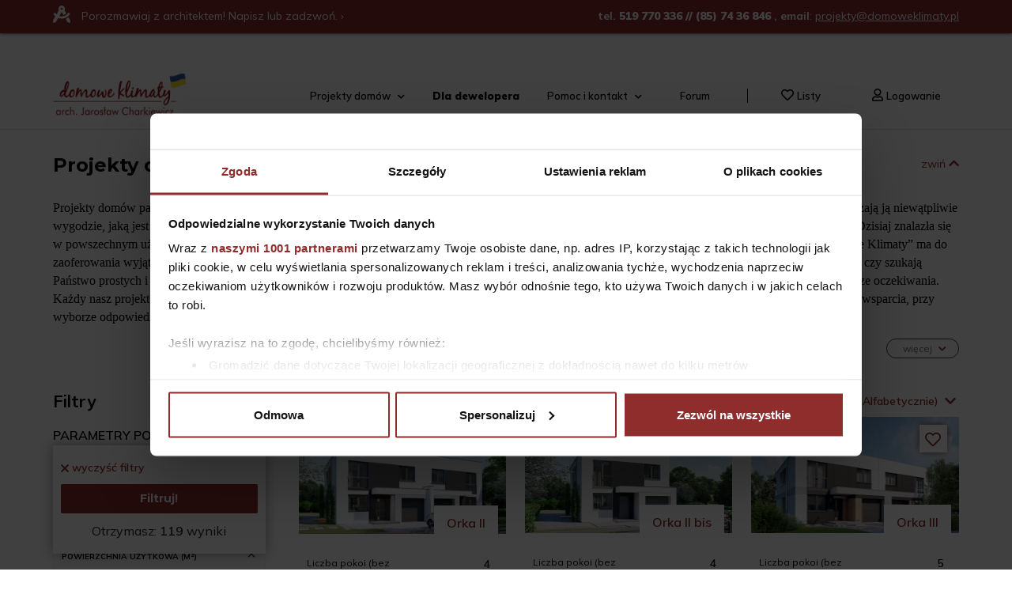

--- FILE ---
content_type: text/html; charset=UTF-8
request_url: https://www.domoweklimaty.pl/projekty-domow-pietrowych/?page=5
body_size: 19873
content:
<!DOCTYPE html>
<html>
<head>
    <link rel="dns-prefetch" href="https://code.jquery.com/">
<link rel="dns-prefetch" href="https://fonts.googleapis.com/">
<link rel="dns-prefetch" href="https://cdn.jsdelivr.net/">
<link rel="dns-prefetch" href="https://cdnjs.cloudflare.com/">
<link rel="dns-prefetch" href="https://www.google.com/">
<link rel="dns-prefetch" href="https://www.gstatic.com/">
<link rel="dns-prefetch" href="https://www.googletagmanager.com">

<link rel="preconnect" href="https://www.googletagmanager.com">
<link rel="preconnect" href="https://fonts.googleapis.com">
<link rel="preconnect" href="https://fonts.gstatic.com" crossorigin>
<link rel="preconnect" href="https://www.google.com">
<link rel="preconnect" href="https://www.gstatic.com" crossorigin>

<link rel="preload" href="/build/min-8e4c88e230.css" as="style">
<link rel="stylesheet" href="/build/min-8e4c88e230.css">
    <link rel="dns-prefetch" href="https://fonts.googleapis.com/" />

<link rel="preload" as="image" href="/build/images/_global/logo_white.webp">
<link rel="preload" as="image" href="/build/images/_global/logo_marron.webp">

<link
    rel="preload"
    href="/webfonts/fa-brands-400.woff2"
    as="font"
    type="font/woff2"
    crossorigin />

<link
    rel="preload"
    href="/webfonts/fa-solid-900.woff2"
    as="font"
    type="font/woff2"
    crossorigin />

<link
    rel="preload"
    href="/webfonts/fa-regular-400.woff2"
    as="font"
    type="font/woff2"
    crossorigin />

<link rel="preload" href="https://fonts.googleapis.com/css2?family=Mulish:ital,wght@0,200;0,300;0,400;0,500;0,600;0,700;0,800;0,900;1,200;1,300;1,400;1,500;1,600;1,700;1,800;1,900&display=swap" as="style" onload="this.onload=null;this.rel='stylesheet'" />
<link rel="preload" href="https://fonts.googleapis.com/css2?family=Montserrat:ital,wght@0,100;0,200;0,300;0,400;0,500;0,600;0,700;0,800;0,900;1,100;1,200;1,300;1,400;1,500;1,600;1,700;1,800;1,900&family=Mulish:ital,wght@0,200;0,300;0,400;0,500;0,600;0,700;0,800;0,900;1,200;1,300;1,400;1,500;1,600;1,700;1,800;1,900&display=swap" as="style" onload="this.onload=null;this.rel='stylesheet'" />

<meta charset="UTF-8">
<title>Projekty domów piętrowych - Wybierz projekt domu piętrowego dla siebie! - Domowe Klimaty</title>
<meta name="viewport" content="width=device-width, initial-scale=1.0">
<meta name="keywords" content="">
<meta name="description" content="Projekty dom&amp;oacute;w parterowych. U nas zwane po prostu domami parterowymi, gdzie indziej często bungalowami, z roku na rok zyskują na popularności. Zawdzięczają ją niewątpliwie wygodzie, jaką jest dom jednopoziomowy niewymagający wspinania się po schodach. Jeszcze niedawno była to cecha pożądana zwłaszcza przez osoby starsze. Dzisiaj znalazła się w powszechnym użytku. Nie do przecenienia jest r&amp;oacute;wnież jego przytulność, bliski kontakt wszystkich pomieszczeń z otaczającym ogrodem. Pracownia &amp;bdquo;Domowe Klimaty&amp;rdquo; ma do zaoferowania wyjątkowo bogatą kolekcję dom&amp;oacute;w parterowych, zar&amp;oacute;wno wolnostojących jak&amp;nbsp;bliźniaczych, tradycyjnych i nowoczesnych.Bez względu na to, czy szukają Państwo prostych i funkcjonalnych rozwiązań, czy też bardziej wyszukanych projekt&amp;oacute;w, z unikatowymi dodatkami, w nas znajdziecie wszystko to, co spełni Wasze oczekiwania. Każdy nasz projekt domu parterowego jest starannie przygotowany i opisany, aby ułatwić wyb&amp;oacute;r najlepszego dla siebie rozwiązania. Jeżeli zaś potrzebują Państw wsparcia, przy wyborze odpowiedniego rozwiązania, zapraszamy do kontaktu. Odpowiemy na wszystkie Państwa pytania.">
<meta name="author" content="">
<meta http-equiv="X-UA-Compatible" content="IE=edge">
<link rel="shortcut icon" href="/build/images/icons/favicon.ico">
<link rel="preload" href="/build/init.js?v=1" as="script">
<meta name="google-site-verification" content="8fJM6vnxU7GeR_c85FQoLTBkn9yifE0pAt0zAbCXNE0" />
<script>
    window.dataLayer = window.dataLayer || [];
    var similar_projects = [];
    var latest_projects = [];
    var last_watched = [];
    var product_list = [];
    var product_list_show = [];
    var product_compare = [];
    var css_links = [];
</script>
            <meta property="og:title" content="Piętrowe - Domowe Klimaty" />
        <meta property="og:url" content="https://www.domoweklimaty.pl/projekty-domow-pietrowych/" />
        <meta property="og:image" content="https://www.domoweklimaty.pl/build/images/home/logo.svg" />
        <meta property="og:description" content="" />
        <meta property="og:locale" content="pl_PL" />
        <meta property="og:type" content="website" />
    
			<meta name="robots" content="noindex,follow" />
	            <link rel="preload" href="/build/product-list-75e5b5b228.css" as="style">
<link rel="stylesheet" href="/build/product-list-75e5b5b228.css">
    </head>

        
<body class="page">
<div class="mobile-menu d-none">
    <div class="bar">
    <div class="container">

        <div class="row normal-bar">
            <div class="col-12 col-md-5 padding-top-10px mobile-text-align-center">
                <div>

                    <svg xmlns="http://www.w3.org/2000/svg" width="22" height="22" viewBox="0 0 22 22"><path d="M19.638,14.8a13.614,13.614,0,0,1-3.547,2.108l2.337,4.047,2.318.99a.688.688,0,0,0,.953-.55l.3-2.5Zm1.826-4.063a.69.69,0,0,0-.26-.962L20,9.1a.689.689,0,0,0-.914.246A9.635,9.635,0,0,1,11,13.75a9.555,9.555,0,0,1-2.983-.5l2.894-5.014c.03,0,.058.009.088.009s.058-.008.088-.009l2.2,3.8a8.185,8.185,0,0,0,3.55-2.1L14.607,6.087a4.072,4.072,0,0,0,.518-1.962,4.125,4.125,0,0,0-8.25,0,4.076,4.076,0,0,0,.518,1.962L4.458,11.17A9.607,9.607,0,0,1,3.011,9.495a.689.689,0,0,0-.919-.229L.9,9.956a.689.689,0,0,0-.242.965,12.329,12.329,0,0,0,2.405,2.665L0,18.891l.3,2.5a.688.688,0,0,0,.953.55l2.318-.99,3.042-5.269A12.335,12.335,0,0,0,11,16.5,12.393,12.393,0,0,0,21.463,10.736ZM11,2.75A1.375,1.375,0,1,1,9.625,4.125,1.375,1.375,0,0,1,11,2.75Z" fill="#fbfbfb"/></svg>
                    <a href="/contact/">
                        Porozmawiaj z architektem! Napisz lub zadzwoń. ›
                    </a>
                </div>
            </div>
            <div class="col-7 d-none d-md-block remove-on-mobile">
                <ul class="d-flex list-style-none float-right">
                    <li>
                        <span class="font-bold">tel.</span>  <a href="tel:519 770 336

" class="font-black no-underline">519 770 336

</a>  <span class="font-black">//</span> <a href="tel:(85) 74 36 846

" class="font-black no-underline">(85) 74 36 846

</a><span class="font-bold">, email</span>: <a href="mailto:projekty@domoweklimaty.pl">projekty@domoweklimaty.pl</a>
                    </li>
                </ul>
            </div>
        </div>

        
    </div>
</div>
    <div class="row padding-bottom-25px margin-left-10px margin-right-10px">
        <div class="col-8 padding-left-25px padding-top-20px">
            <img src="/build/images/_global/logo_marron.webp" class="" alt="Logo" title="Logo" style="max-width: 170px;">
        </div>
        <div class="col-4 text-align-right padding-top-30px">
            <span class="mobile-menu-close margin-right-15px">
                <i class="fas fa-times"></i>
            </span>
        </div>
    </div>
    <div class="border-bottom-light-gray margin-left-30px margin-right-40px"></div>
    <div class="row margin-left-10px margin-right-10px">
        <div class="col-12">
            <ul class="margin-left-10px margin-right-20px margin-top-5px">
                <li class="show-content-children" data-id="main-1">
                    Projekty domów
                    <span class="show-content" data-id="main-1">
                        <i class="fas fa-chevron-down"></i>
                    </span>
                    <span class="hide-content d-none" data-id="main-1">
                        <i class="fas fa-chevron-up"></i>
                    </span>
                    <ul id="main-1" class="d-none">
						                        <li>
                            Typ budynku
                            <span class="show-content" data-id="main-sub-typ_budynku">
                                <i class="fas fa-chevron-down"></i>
                            </span>
                            <span class="hide-content d-none" data-id="main-sub-typ_budynku">
                                <i class="fas fa-chevron-up"></i>
                            </span>
                            <ul id="main-sub-typ_budynku" class="d-none">
                                                                                                            <li>
                                            <a href="/projekty-domow-dwupokoleniowych/">Dwurodzinne</a>
                                        </li>
                                                                                                                                                <li>
                                            <a href="/domki-letniskowe/">Domki letniskowe</a>
                                        </li>
                                                                                                                                                <li>
                                            <a href="/jednorodzinne/">Jednorodzinne</a>
                                        </li>
                                                                                                                                                <li>
                                            <a href="/projekty-domow-dwulokalowe-blizniaki/">Dwulokalowe, bliźniaki</a>
                                        </li>
                                                                                                                                                <li>
                                            <a href="/szeregowce/">Szeregowce</a>
                                        </li>
                                                                                                                                                <li>
                                            <a href="/projekty-domow-z-usluga/">Z usługą</a>
                                        </li>
                                                                                                                                                <li>
                                            <a href="/ogrodzenia/">Ogrodzenia</a>
                                        </li>
                                                                                                                                                <li>
                                            <a href="/altany/">Altany</a>
                                        </li>
                                                                                                                                                <li>
                                            <a href="/projekty-garazy/">Garaże</a>
                                        </li>
                                                                                                                                                                                                                    <li>
                                            <a href="/projekty-blizniakow-dwulokalowych-czworakow/">Projekty bliźniaków dwulokalowych - czworaków</a>
                                        </li>
                                                                                                                                                                                                                    <li>
                                            <a href="/projekty-garazy-z-wiata/">Projekty garaży z wiatą</a>
                                        </li>
                                                                                                </ul>
                        </li>
						                        <li>
                            Liczba kondygnacji
                            <span class="show-content" data-id="main-sub-liczba_kondygnacji">
                                <i class="fas fa-chevron-down"></i>
                            </span>
                            <span class="hide-content d-none" data-id="main-sub-liczba_kondygnacji">
                                <i class="fas fa-chevron-up"></i>
                            </span>
                            <ul id="main-sub-liczba_kondygnacji" class="d-none">
                                                                                                            <li>
                                            <a href="/projekty-domow-parterowych/">Parterowe</a>
                                        </li>
                                                                                                                                                <li>
                                            <a href="/projekty-domow-pietrowych/">Piętrowe</a>
                                        </li>
                                                                                                                                                <li>
                                            <a href="/z-piwnica/">Z piwnicą</a>
                                        </li>
                                                                                                                                                <li>
                                            <a href="/projekty-domow-z-poddaszem-uzytkowym/">Z poddaszem</a>
                                        </li>
                                                                                                                                                <li>
                                            <a href="/projekty-domow-parterowych-z-mozliwoscia-adaptacji-poddasza/">Z możliwością adaptacji</a>
                                        </li>
                                                                                                </ul>
                        </li>
						                        <li>
                            Wielkość domu
                            <span class="show-content" data-id="main-sub-wielkosc_domu">
                                <i class="fas fa-chevron-down"></i>
                            </span>
                            <span class="hide-content d-none" data-id="main-sub-wielkosc_domu">
                                <i class="fas fa-chevron-up"></i>
                            </span>
                            <ul id="main-sub-wielkosc_domu" class="d-none">
                                                                                                            <li>
                                            <a href="/projekty-malych-domow/">Małe domy</a>
                                        </li>
                                                                                                                                                <li>
                                            <a href="/srednie-domy/">Średnie domy</a>
                                        </li>
                                                                                                                                                <li>
                                            <a href="/duze-domy/">Duże domy</a>
                                        </li>
                                                                                                                                                <li>
                                            <a href="/projekty-domow-do-70-m-2/">Do 70 m²</a>
                                        </li>
                                                                                                                                                                                                                                                                                                                                                                                </ul>
                        </li>
						                        <li>
                            Rodzaj działki
                            <span class="show-content" data-id="main-sub-rodzaj_dzialki">
                                <i class="fas fa-chevron-down"></i>
                            </span>
                            <span class="hide-content d-none" data-id="main-sub-rodzaj_dzialki">
                                <i class="fas fa-chevron-up"></i>
                            </span>
                            <ul id="main-sub-rodzaj_dzialki" class="d-none">
                                                                                                            <li>
                                            <a href="/projekty-domow-na-plytka-dzialke/">Płytka działka</a>
                                        </li>
                                                                                                                                                <li>
                                            <a href="/projekty-domow-na-waska-dzialke/">Wąska działka</a>
                                        </li>
                                                                                                                                                                                                                    <li>
                                            <a href="/projekty-domow-na-pochyla-dzialke/">Na stoku</a>
                                        </li>
                                                                                                                                                <li>
                                            <a href="/projekty-domow-z-wejsciem-od-poludnia/">Wejście od południa</a>
                                        </li>
                                                                                                </ul>
                        </li>
						                        <li>
                            Rozplanowanie
                            <span class="show-content" data-id="main-sub-rozplanowanie">
                                <i class="fas fa-chevron-down"></i>
                            </span>
                            <span class="hide-content d-none" data-id="main-sub-rozplanowanie">
                                <i class="fas fa-chevron-up"></i>
                            </span>
                            <ul id="main-sub-rozplanowanie" class="d-none">
                                                                                                            <li>
                                            <a href="/projekty-domow-z-usluga/">Z usługą</a>
                                        </li>
                                                                                                                                                <li>
                                            <a href="/projekty-domow-z-tarasem/">Z tarasem</a>
                                        </li>
                                                                                                                                                <li>
                                            <a href="/projekty-domow-dla-rodziny-2plus1/">Dla rodzin 2+1</a>
                                        </li>
                                                                                                                                                <li>
                                            <a href="/projekty-domow-dla-rodziny-2plus2/">Dla rodzin 2+2</a>
                                        </li>
                                                                                                                                                <li>
                                            <a href="/projekty-domow-dla-rodziny-2plus3/">Dla rodzin 2+3</a>
                                        </li>
                                                                                                                                                <li>
                                            <a href="/projekty-domow-w-ksztalcie-litery-l/">W kształcie L</a>
                                        </li>
                                                                                                                                                                                                                    <li>
                                            <a href="/projekty-domow-z-otwarta-kuchnia/">Z otwartą kuchnią</a>
                                        </li>
                                                                                                                                                <li>
                                            <a href="/projekty-domow-dla-rodzin-wielodzietnych/">Dla rodzin wielodzietnych</a>
                                        </li>
                                                                                                                                                <li>
                                            <a href="/projekty-domow-dla-seniorow/">Dla seniorów</a>
                                        </li>
                                                                                                                                                <li>
                                            <a href="/z-gabinetem-na-parterze/">Z gabinetem na parterze</a>
                                        </li>
                                                                                                                                                                                                                                        </ul>
                        </li>
						                        <li>
                            Styl i wygląd
                            <span class="show-content" data-id="main-sub-styl_i_wyglad">
                                <i class="fas fa-chevron-down"></i>
                            </span>
                            <span class="hide-content d-none" data-id="main-sub-styl_i_wyglad">
                                <i class="fas fa-chevron-up"></i>
                            </span>
                            <ul id="main-sub-styl_i_wyglad" class="d-none">
                                                                                                            <li>
                                            <a href="/projekty-domow-nowoczesnych/">Nowoczesne</a>
                                        </li>
                                                                                                                                                <li>
                                            <a href="/projekty-domow-dworki/">Dworki</a>
                                        </li>
                                                                                                                                                <li>
                                            <a href="/domy-klasyczne/">Domy klasyczne</a>
                                        </li>
                                                                                                                                                <li>
                                            <a href="/projekty-domow-z-dachem-dwuspadowym/">Dach dwuspadowy</a>
                                        </li>
                                                                                                                                                <li>
                                            <a href="/projekty-domow-z-dachem-wielospadowym/">Dach wielospadowy</a>
                                        </li>
                                                                                                                                                <li>
                                            <a href="/projekty-domow-z-dachem-plaskim/">Dach płaski</a>
                                        </li>
                                                                                                                                                <li>
                                            <a href="/projekty-domow-z-wizualizacja-wnetrz/">Z wizualizacją wnętrz</a>
                                        </li>
                                                                                                                                                <li>
                                            <a href="/projekty-domow-bezokapowych/">Bezokapowe</a>
                                        </li>
                                                                                                                                                <li>
                                            <a href="/projekty-domow-z-panorama-360/">Z panoramą 360</a>
                                        </li>
                                                                                                                                                                    </ul>
                        </li>
						                        <li>
                            Koszty budowy
                            <span class="show-content" data-id="main-sub-koszty_budowy">
                                <i class="fas fa-chevron-down"></i>
                            </span>
                            <span class="hide-content d-none" data-id="main-sub-koszty_budowy">
                                <i class="fas fa-chevron-up"></i>
                            </span>
                            <ul id="main-sub-koszty_budowy" class="d-none">
                                                                                                            <li>
                                            <a href="/projekty-domow-tanich-w-budowie/">Tanie w budowie</a>
                                        </li>
                                                                                                                                                <li>
                                            <a href="/projekty-domow-energooszczednych/">Energooszczędne</a>
                                        </li>
                                                                                                                                                                    </ul>
                        </li>
						                        <li>
                            Technologia budowy
                            <span class="show-content" data-id="main-sub-technologia_budowy">
                                <i class="fas fa-chevron-down"></i>
                            </span>
                            <span class="hide-content d-none" data-id="main-sub-technologia_budowy">
                                <i class="fas fa-chevron-up"></i>
                            </span>
                            <ul id="main-sub-technologia_budowy" class="d-none">
                                                                                                            <li>
                                            <a href="/murowane/">Murowane</a>
                                        </li>
                                                                                                                                                <li>
                                            <a href="/projekty-domow-drewnianych/">Drewniane</a>
                                        </li>
                                                                                                                                                <li>
                                            <a href="/projekty-domow-ze-stropem-gestozebrowym/">Ze stropem gęstożebrowym</a>
                                        </li>
                                                                                                                                                <li>
                                            <a href="/projekty-domow-prefabrykowanych/">Prefabrykowane i modułowe</a>
                                        </li>
                                                                                                                                                                    </ul>
                        </li>
						                    </ul>
                </li>
                <li>
                    <a href="https://deweloper.domoweklimaty.pl/" target="_blank">Dla dewelopera</a>
                </li>
                <li class="show-content-children" data-id="main-2" id="help-and-kontakt">
                    Pomoc i kontakt
                    <span class="show-content" data-id="main-2">
                        <i class="fas fa-chevron-down"></i>
                    </span>
                    <span class="hide-content d-none" data-id="main-2">
                        <i class="fas fa-chevron-up"></i>
                    </span>
                    <ul id="main-2" class="d-none">
                        <li>
                            <a href="/czytelnia/jak-wybrac-projekt/">Jak wybrać projekt</a>
                        </li>
                        <li>
                            <a href="/page/jak-kupic-projekt/#zawartosc_projektu">Zawartość projektu</a>
                        </li>
                        <li>
                            <a href="/page/adaptacja-projektu/">Adaptacja / zmiany w projektach</a>
                        </li>
                        <li>
                            <a href="/realizacje/">Realizacje</a>
                        </li>
                        <li class="show-content-children-blog font-mobile-menu color-maroon font-regular text-no-uppercase" data-id="reading-2">
                            <a href="/czytelnia/">Czytelnia</a>
                            <span class="show-content" data-id="reading-2">
                                <i class="fas fa-chevron-down"></i>
                            </span>
                                    <span class="hide-content d-none" data-id="reading-2">
                                <i class="fas fa-chevron-up"></i>
                            </span>
                                                            <ul class="d-none margin-left-20px" id="reading-2">
                                                                            <li>
                                            <a href="/czytelnia/kategoria/blog/">Blog</a>
                                        </li>
                                                                            <li>
                                            <a href="/czytelnia/kategoria/wykonawcy/">Wykonawcy</a>
                                        </li>
                                                                            <li>
                                            <a href="/czytelnia/kategoria/finanse/">Finanse</a>
                                        </li>
                                                                            <li>
                                            <a href="/czytelnia/kategoria/prawo/">Prawo</a>
                                        </li>
                                                                            <li>
                                            <a href="/czytelnia/kategoria/technologie/">Technologie</a>
                                        </li>
                                                                            <li>
                                            <a href="/czytelnia/kategoria/otoczenie/">Otoczenie</a>
                                        </li>
                                                                            <li>
                                            <a href="/czytelnia/kategoria/wykonczenie-wewnetrzne/">Wykończenie wewnętrzne</a>
                                        </li>
                                                                            <li>
                                            <a href="/czytelnia/kategoria/wykonczenie-zewnetrzne/">Wykończenie zewnętrzne</a>
                                        </li>
                                                                            <li>
                                            <a href="/czytelnia/kategoria/instalacje-zewnetrzne/">Instalacje zewnętrzne</a>
                                        </li>
                                                                            <li>
                                            <a href="/czytelnia/kategoria/konstrukcja/">Konstrukcja</a>
                                        </li>
                                                                            <li>
                                            <a href="/czytelnia/kategoria/instalacje-wewnetrzne/">Instalacje wewnętrzne</a>
                                        </li>
                                                                            <li>
                                            <a href="/czytelnia/kategoria/projekt-i-aranzacja/">Projekt i aranżacja wnętrza</a>
                                        </li>
                                                                    </ul>
                                                    </li>
                        <li>
                            <a href="/contact/">Kontakt</a>
                        </li>
                    </ul>
                </li>
                <li>
                    <a href="https://forum.domoweklimaty.pl/">Forum</a>
                </li>
                <li>
                    <a href="/listy">
                        <i class="far fa-heart margin-right-5px"></i>
                        Listy
                    </a>
                </li>
                <li>
                    <a href="/login">
                        <i class="far fa-user margin-right-5px"></i>
                        Logowanie
                    </a>
                </li>
            </ul>
        </div>
    </div>
</div>

<header>
    <div class="bar">
    <div class="container">

        <div class="row normal-bar">
            <div class="col-12 col-md-5 padding-top-10px mobile-text-align-center">
                <div>

                    <svg xmlns="http://www.w3.org/2000/svg" width="22" height="22" viewBox="0 0 22 22"><path d="M19.638,14.8a13.614,13.614,0,0,1-3.547,2.108l2.337,4.047,2.318.99a.688.688,0,0,0,.953-.55l.3-2.5Zm1.826-4.063a.69.69,0,0,0-.26-.962L20,9.1a.689.689,0,0,0-.914.246A9.635,9.635,0,0,1,11,13.75a9.555,9.555,0,0,1-2.983-.5l2.894-5.014c.03,0,.058.009.088.009s.058-.008.088-.009l2.2,3.8a8.185,8.185,0,0,0,3.55-2.1L14.607,6.087a4.072,4.072,0,0,0,.518-1.962,4.125,4.125,0,0,0-8.25,0,4.076,4.076,0,0,0,.518,1.962L4.458,11.17A9.607,9.607,0,0,1,3.011,9.495a.689.689,0,0,0-.919-.229L.9,9.956a.689.689,0,0,0-.242.965,12.329,12.329,0,0,0,2.405,2.665L0,18.891l.3,2.5a.688.688,0,0,0,.953.55l2.318-.99,3.042-5.269A12.335,12.335,0,0,0,11,16.5,12.393,12.393,0,0,0,21.463,10.736ZM11,2.75A1.375,1.375,0,1,1,9.625,4.125,1.375,1.375,0,0,1,11,2.75Z" fill="#fbfbfb"/></svg>
                    <a href="/contact/">
                        Porozmawiaj z architektem! Napisz lub zadzwoń. ›
                    </a>
                </div>
            </div>
            <div class="col-7 d-none d-md-block remove-on-mobile">
                <ul class="d-flex list-style-none float-right">
                    <li>
                        <span class="font-bold">tel.</span>  <a href="tel:519 770 336

" class="font-black no-underline">519 770 336

</a>  <span class="font-black">//</span> <a href="tel:(85) 74 36 846

" class="font-black no-underline">(85) 74 36 846

</a><span class="font-bold">, email</span>: <a href="mailto:projekty@domoweklimaty.pl">projekty@domoweklimaty.pl</a>
                    </li>
                </ul>
            </div>
        </div>

        
    </div>
</div>
    <nav class="container margin-top-50px mobile-margin-top-20px position-relative">
    <div class="d-md-block d-none remove-on-mobile">
        <div class="row">
            <div class="col-3 logo">
                <a href="/">
                    <img src="/build/images/_global/logo_white.webp" alt="Logo" class="nav-logo-home" title="Logo" width="100%" height="100%" style="max-width: 170px;">
                    <img src="/build/images/_global/logo_marron.webp" alt="Logo" class="nav-logo" title="Logo" width="100%" height="100%" style="max-width: 170px;">
                </a>
            </div>
            <div class="col-9 padding-top-10px" id="main-menu-selector">
                <ul class="d-flex list-style-none">
                    <li class="text-left position-relative" id="menu-projects-selector">
                        <a href="/projekty-domow/" class="menu-to-expand" data-target="menu-projects">Projekty domów</a>
                        <i class="fas fa-chevron-down font-size-10px margin-left-5px"></i>
                        <div id="menu-projects" class="menu-expanded position-absolute d-none remove-on-mobile">
                            <div class="row">
                                <div class="col-4 projects-categories">
                                    <ul>
                                        										<li class="menu-category-item" data-target="menu-category-item-typ_budynku">Typ budynku</li>
                                        										<li class="menu-category-item" data-target="menu-category-item-liczba_kondygnacji">Liczba kondygnacji</li>
                                        										<li class="menu-category-item" data-target="menu-category-item-wielkosc_domu">Wielkość domu</li>
                                        										<li class="menu-category-item" data-target="menu-category-item-rodzaj_dzialki">Rodzaj działki</li>
                                        										<li class="menu-category-item" data-target="menu-category-item-rozplanowanie">Rozplanowanie</li>
                                        										<li class="menu-category-item" data-target="menu-category-item-styl_i_wyglad">Styl i wygląd</li>
                                        										<li class="menu-category-item" data-target="menu-category-item-koszty_budowy">Koszty budowy</li>
                                        										<li class="menu-category-item" data-target="menu-category-item-technologia_budowy">Technologia budowy</li>
                                                                            </ul>
                                </div>
                                <div class="col-4 sub-menu">
                                    									<ul id="menu-category-item-typ_budynku" class="d-none">
										                                                                                            <li>
                                                    <a data-cat-id="5" href="/projekty-domow-dwupokoleniowych/">
                                                        <i class="fas fa-chevron-right"></i>
                                                        Dwurodzinne
                                                    </a>
                                                </li>
                                            										                                                                                            <li>
                                                    <a data-cat-id="6" href="/domki-letniskowe/">
                                                        <i class="fas fa-chevron-right"></i>
                                                        Domki letniskowe
                                                    </a>
                                                </li>
                                            										                                                                                            <li>
                                                    <a data-cat-id="7" href="/jednorodzinne/">
                                                        <i class="fas fa-chevron-right"></i>
                                                        Jednorodzinne
                                                    </a>
                                                </li>
                                            										                                                                                            <li>
                                                    <a data-cat-id="11" href="/projekty-domow-dwulokalowe-blizniaki/">
                                                        <i class="fas fa-chevron-right"></i>
                                                        Dwulokalowe, bliźniaki
                                                    </a>
                                                </li>
                                            										                                                                                            <li>
                                                    <a data-cat-id="12" href="/szeregowce/">
                                                        <i class="fas fa-chevron-right"></i>
                                                        Szeregowce
                                                    </a>
                                                </li>
                                            										                                                                                            <li>
                                                    <a data-cat-id="13" href="/projekty-domow-z-usluga/">
                                                        <i class="fas fa-chevron-right"></i>
                                                        Z usługą
                                                    </a>
                                                </li>
                                            										                                                                                            <li>
                                                    <a data-cat-id="29" href="/ogrodzenia/">
                                                        <i class="fas fa-chevron-right"></i>
                                                        Ogrodzenia
                                                    </a>
                                                </li>
                                            										                                                                                            <li>
                                                    <a data-cat-id="30" href="/altany/">
                                                        <i class="fas fa-chevron-right"></i>
                                                        Altany
                                                    </a>
                                                </li>
                                            										                                                                                            <li>
                                                    <a data-cat-id="31" href="/projekty-garazy/">
                                                        <i class="fas fa-chevron-right"></i>
                                                        Garaże
                                                    </a>
                                                </li>
                                            										                                            										                                                                                            <li>
                                                    <a data-cat-id="61" href="/projekty-blizniakow-dwulokalowych-czworakow/">
                                                        <i class="fas fa-chevron-right"></i>
                                                        Projekty bliźniaków dwulokalowych - czworaków
                                                    </a>
                                                </li>
                                            										                                            										                                                                                            <li>
                                                    <a data-cat-id="67" href="/projekty-garazy-z-wiata/">
                                                        <i class="fas fa-chevron-right"></i>
                                                        Projekty garaży z wiatą
                                                    </a>
                                                </li>
                                            										                                    </ul>
																		<ul id="menu-category-item-liczba_kondygnacji" class="d-none">
										                                                                                            <li>
                                                    <a data-cat-id="2" href="/projekty-domow-parterowych/">
                                                        <i class="fas fa-chevron-right"></i>
                                                        Parterowe
                                                    </a>
                                                </li>
                                            										                                                                                            <li>
                                                    <a data-cat-id="3" href="/projekty-domow-pietrowych/">
                                                        <i class="fas fa-chevron-right"></i>
                                                        Piętrowe
                                                    </a>
                                                </li>
                                            										                                                                                            <li>
                                                    <a data-cat-id="21" href="/z-piwnica/">
                                                        <i class="fas fa-chevron-right"></i>
                                                        Z piwnicą
                                                    </a>
                                                </li>
                                            										                                                                                            <li>
                                                    <a data-cat-id="22" href="/projekty-domow-z-poddaszem-uzytkowym/">
                                                        <i class="fas fa-chevron-right"></i>
                                                        Z poddaszem
                                                    </a>
                                                </li>
                                            										                                                                                            <li>
                                                    <a data-cat-id="32" href="/projekty-domow-parterowych-z-mozliwoscia-adaptacji-poddasza/">
                                                        <i class="fas fa-chevron-right"></i>
                                                        Z możliwością adaptacji
                                                    </a>
                                                </li>
                                            										                                    </ul>
																		<ul id="menu-category-item-wielkosc_domu" class="d-none">
										                                                                                            <li>
                                                    <a data-cat-id="14" href="/projekty-malych-domow/">
                                                        <i class="fas fa-chevron-right"></i>
                                                        Małe domy
                                                    </a>
                                                </li>
                                            										                                                                                            <li>
                                                    <a data-cat-id="15" href="/srednie-domy/">
                                                        <i class="fas fa-chevron-right"></i>
                                                        Średnie domy
                                                    </a>
                                                </li>
                                            										                                                                                            <li>
                                                    <a data-cat-id="16" href="/duze-domy/">
                                                        <i class="fas fa-chevron-right"></i>
                                                        Duże domy
                                                    </a>
                                                </li>
                                            										                                                                                            <li>
                                                    <a data-cat-id="35" href="/projekty-domow-do-70-m-2/">
                                                        <i class="fas fa-chevron-right"></i>
                                                        Do 70 m²
                                                    </a>
                                                </li>
                                            										                                            										                                            										                                            										                                            										                                    </ul>
																		<ul id="menu-category-item-rodzaj_dzialki" class="d-none">
										                                                                                            <li>
                                                    <a data-cat-id="17" href="/projekty-domow-na-plytka-dzialke/">
                                                        <i class="fas fa-chevron-right"></i>
                                                        Płytka działka
                                                    </a>
                                                </li>
                                            										                                                                                            <li>
                                                    <a data-cat-id="18" href="/projekty-domow-na-waska-dzialke/">
                                                        <i class="fas fa-chevron-right"></i>
                                                        Wąska działka
                                                    </a>
                                                </li>
                                            										                                            										                                                                                            <li>
                                                    <a data-cat-id="20" href="/projekty-domow-na-pochyla-dzialke/">
                                                        <i class="fas fa-chevron-right"></i>
                                                        Na stoku
                                                    </a>
                                                </li>
                                            										                                                                                            <li>
                                                    <a data-cat-id="53" href="/projekty-domow-z-wejsciem-od-poludnia/">
                                                        <i class="fas fa-chevron-right"></i>
                                                        Wejście od południa
                                                    </a>
                                                </li>
                                            										                                    </ul>
																		<ul id="menu-category-item-rozplanowanie" class="d-none">
										                                                                                            <li>
                                                    <a data-cat-id="13" href="/projekty-domow-z-usluga/">
                                                        <i class="fas fa-chevron-right"></i>
                                                        Z usługą
                                                    </a>
                                                </li>
                                            										                                                                                            <li>
                                                    <a data-cat-id="37" href="/projekty-domow-z-tarasem/">
                                                        <i class="fas fa-chevron-right"></i>
                                                        Z tarasem
                                                    </a>
                                                </li>
                                            										                                                                                            <li>
                                                    <a data-cat-id="38" href="/projekty-domow-dla-rodziny-2plus1/">
                                                        <i class="fas fa-chevron-right"></i>
                                                        Dla rodzin 2+1
                                                    </a>
                                                </li>
                                            										                                                                                            <li>
                                                    <a data-cat-id="39" href="/projekty-domow-dla-rodziny-2plus2/">
                                                        <i class="fas fa-chevron-right"></i>
                                                        Dla rodzin 2+2
                                                    </a>
                                                </li>
                                            										                                                                                            <li>
                                                    <a data-cat-id="40" href="/projekty-domow-dla-rodziny-2plus3/">
                                                        <i class="fas fa-chevron-right"></i>
                                                        Dla rodzin 2+3
                                                    </a>
                                                </li>
                                            										                                                                                            <li>
                                                    <a data-cat-id="41" href="/projekty-domow-w-ksztalcie-litery-l/">
                                                        <i class="fas fa-chevron-right"></i>
                                                        W kształcie L
                                                    </a>
                                                </li>
                                            										                                            										                                                                                            <li>
                                                    <a data-cat-id="48" href="/projekty-domow-z-otwarta-kuchnia/">
                                                        <i class="fas fa-chevron-right"></i>
                                                        Z otwartą kuchnią
                                                    </a>
                                                </li>
                                            										                                                                                            <li>
                                                    <a data-cat-id="49" href="/projekty-domow-dla-rodzin-wielodzietnych/">
                                                        <i class="fas fa-chevron-right"></i>
                                                        Dla rodzin wielodzietnych
                                                    </a>
                                                </li>
                                            										                                                                                            <li>
                                                    <a data-cat-id="51" href="/projekty-domow-dla-seniorow/">
                                                        <i class="fas fa-chevron-right"></i>
                                                        Dla seniorów
                                                    </a>
                                                </li>
                                            										                                                                                            <li>
                                                    <a data-cat-id="54" href="/z-gabinetem-na-parterze/">
                                                        <i class="fas fa-chevron-right"></i>
                                                        Z gabinetem na parterze
                                                    </a>
                                                </li>
                                            										                                            										                                            										                                    </ul>
																		<ul id="menu-category-item-styl_i_wyglad" class="d-none">
										                                                                                            <li>
                                                    <a data-cat-id="4" href="/projekty-domow-nowoczesnych/">
                                                        <i class="fas fa-chevron-right"></i>
                                                        Nowoczesne
                                                    </a>
                                                </li>
                                            										                                                                                            <li>
                                                    <a data-cat-id="8" href="/projekty-domow-dworki/">
                                                        <i class="fas fa-chevron-right"></i>
                                                        Dworki
                                                    </a>
                                                </li>
                                            										                                                                                            <li>
                                                    <a data-cat-id="23" href="/domy-klasyczne/">
                                                        <i class="fas fa-chevron-right"></i>
                                                        Domy klasyczne
                                                    </a>
                                                </li>
                                            										                                                                                            <li>
                                                    <a data-cat-id="36" href="/projekty-domow-z-dachem-dwuspadowym/">
                                                        <i class="fas fa-chevron-right"></i>
                                                        Dach dwuspadowy
                                                    </a>
                                                </li>
                                            										                                                                                            <li>
                                                    <a data-cat-id="42" href="/projekty-domow-z-dachem-wielospadowym/">
                                                        <i class="fas fa-chevron-right"></i>
                                                        Dach wielospadowy
                                                    </a>
                                                </li>
                                            										                                                                                            <li>
                                                    <a data-cat-id="44" href="/projekty-domow-z-dachem-plaskim/">
                                                        <i class="fas fa-chevron-right"></i>
                                                        Dach płaski
                                                    </a>
                                                </li>
                                            										                                                                                            <li>
                                                    <a data-cat-id="45" href="/projekty-domow-z-wizualizacja-wnetrz/">
                                                        <i class="fas fa-chevron-right"></i>
                                                        Z wizualizacją wnętrz
                                                    </a>
                                                </li>
                                            										                                                                                            <li>
                                                    <a data-cat-id="47" href="/projekty-domow-bezokapowych/">
                                                        <i class="fas fa-chevron-right"></i>
                                                        Bezokapowe
                                                    </a>
                                                </li>
                                            										                                                                                            <li>
                                                    <a data-cat-id="52" href="/projekty-domow-z-panorama-360/">
                                                        <i class="fas fa-chevron-right"></i>
                                                        Z panoramą 360
                                                    </a>
                                                </li>
                                            										                                            										                                    </ul>
																		<ul id="menu-category-item-koszty_budowy" class="d-none">
										                                                                                            <li>
                                                    <a data-cat-id="24" href="/projekty-domow-tanich-w-budowie/">
                                                        <i class="fas fa-chevron-right"></i>
                                                        Tanie w budowie
                                                    </a>
                                                </li>
                                            										                                                                                            <li>
                                                    <a data-cat-id="25" href="/projekty-domow-energooszczednych/">
                                                        <i class="fas fa-chevron-right"></i>
                                                        Energooszczędne
                                                    </a>
                                                </li>
                                            										                                            										                                    </ul>
																		<ul id="menu-category-item-technologia_budowy" class="d-none">
										                                                                                            <li>
                                                    <a data-cat-id="9" href="/murowane/">
                                                        <i class="fas fa-chevron-right"></i>
                                                        Murowane
                                                    </a>
                                                </li>
                                            										                                                                                            <li>
                                                    <a data-cat-id="10" href="/projekty-domow-drewnianych/">
                                                        <i class="fas fa-chevron-right"></i>
                                                        Drewniane
                                                    </a>
                                                </li>
                                            										                                                                                            <li>
                                                    <a data-cat-id="50" href="/projekty-domow-ze-stropem-gestozebrowym/">
                                                        <i class="fas fa-chevron-right"></i>
                                                        Ze stropem gęstożebrowym
                                                    </a>
                                                </li>
                                            										                                                                                            <li>
                                                    <a data-cat-id="55" href="/projekty-domow-prefabrykowanych/">
                                                        <i class="fas fa-chevron-right"></i>
                                                        Prefabrykowane i modułowe
                                                    </a>
                                                </li>
                                            										                                            										                                    </ul>
									                                </div>
                                <div class="col-4 menu-others">
                                    <div class="menu-header">Polecane kategorie</div>
                                    <div class="menu-recommended">
                                        <ul>
                                                                                        <li data-code="projekty-domow-tanich-w-budowie">
                                                <a href="/projekty-domow-tanich-w-budowie/">Tanie w budowie</a>
                                            </li>
                                                                                        <li data-code="projekty-domow-najpopularniejsze-projekty-2024">
                                                <a href="/projekty-domow-najpopularniejsze-projekty-2024/">Bestsellery 2024</a>
                                            </li>
                                                                                        <li data-code="projekty-domow-nowoci">
                                                <a href="/projekty-domow-nowoci/">Nowości</a>
                                            </li>
                                                                                        <li data-code="projekty-domow-z-wizualizacja-wnetrz">
                                                <a href="/projekty-domow-z-wizualizacja-wnetrz/">Z wizualizacją wnętrz</a>
                                            </li>
                                                                                        <li data-code="projekty-domow-z-panorama-360">
                                                <a href="/projekty-domow-z-panorama-360/">Z panoramą 360</a>
                                            </li>
                                                                                    </ul>
                                    </div>
                                    <div class="menu-header margin-top-25px">Warto wiedzieć</div>
                                    <div class="menu-good-to-know">
                                        <ul>
                                                                                        <li>
                                                <a href="/czytelnia/budowa-domu-od-czego-zaczac/">
                                                    <i class="fa fa-chevron-right"></i>
                                                    Od czego zacząć drogę do własnego domu? Architekt, urzędy, przepisy.
                                                </a>
                                            </li>
                                                                                        <li>
                                                <a href="/czytelnia/jak-znalezc-projekt-tani-w-budowie/">
                                                    <i class="fa fa-chevron-right"></i>
                                                    Jak znaleźć projekt tani w budowie?
                                                </a>
                                            </li>
                                                                                        <li>
                                                <a href="/czytelnia/jak-uzyskac-wz-wzor-wniosku/">
                                                    <i class="fa fa-chevron-right"></i>
                                                    Decyzja o warunkach zabudowy - wzór wniosku i jak je uzyskać?
                                                </a>
                                            </li>
                                                                                    </ul>
                                    </div>
                                </div>
                            </div>
                        </div>
                    </li>
                    <li class="text-center position-relative width-30 margin-left-10px margin-right-10px">
                        <a href="https://deweloper.domoweklimaty.pl/" target="_blank"><strong>Dla dewelopera</strong></a>
                    </li>
                    <li class="text-right position-relative" id="menu-help-and-kontakt-selector">
                        <a href="#" data-target="menu-help-and-kontakt" class="menu-to-expand">Pomoc i kontakt</a>
                        <i class="fas fa-chevron-down font-size-10px margin-left-5px"></i>
                        <div id="menu-help-and-kontakt" class="menu-expanded position-absolute d-none remove-on-mobile">
                            <ul>
                                <li>
                                    <a href="/czytelnia/jak-wybrac-projekt/">Jak wybrać projekt?</a>
                                </li>
                                <li>
                                    <a href="/page/jak-kupic-projekt/#zawartosc_projektu">Zawartość projektu</a>
                                </li>
                                <li>
                                    <a href="/page/adaptacja-projektu/">Adaptacja / zmiany w projektach</a>
                                </li>
                                <li>
                                    <a href="/realizacje/">Realizacje</a>
                                </li>
                                <li id="nav-blog-item">
                                    <a href="/czytelnia/">
                                        Czytelnia
                                        <i class="fas fa-chevron-right margin-left-5px"></i>
                                        <div id="nav-blog-item-menu" class="d-none position-absolute">
                                                                                        <ul class="navigation-submenu">
                                                                                                    <li>
                                                        <a href="/czytelnia/kategoria/blog/">Blog</a>
                                                    </li>
                                                                                                    <li>
                                                        <a href="/czytelnia/kategoria/wykonawcy/">Wykonawcy</a>
                                                    </li>
                                                                                                    <li>
                                                        <a href="/czytelnia/kategoria/finanse/">Finanse</a>
                                                    </li>
                                                                                                    <li>
                                                        <a href="/czytelnia/kategoria/prawo/">Prawo</a>
                                                    </li>
                                                                                                    <li>
                                                        <a href="/czytelnia/kategoria/technologie/">Technologie</a>
                                                    </li>
                                                                                                    <li>
                                                        <a href="/czytelnia/kategoria/otoczenie/">Otoczenie</a>
                                                    </li>
                                                                                                    <li>
                                                        <a href="/czytelnia/kategoria/wykonczenie-wewnetrzne/">Wykończenie wewnętrzne</a>
                                                    </li>
                                                                                                    <li>
                                                        <a href="/czytelnia/kategoria/wykonczenie-zewnetrzne/">Wykończenie zewnętrzne</a>
                                                    </li>
                                                                                                    <li>
                                                        <a href="/czytelnia/kategoria/instalacje-zewnetrzne/">Instalacje zewnętrzne</a>
                                                    </li>
                                                                                                    <li>
                                                        <a href="/czytelnia/kategoria/konstrukcja/">Konstrukcja</a>
                                                    </li>
                                                                                                    <li>
                                                        <a href="/czytelnia/kategoria/instalacje-wewnetrzne/">Instalacje wewnętrzne</a>
                                                    </li>
                                                                                                    <li>
                                                        <a href="/czytelnia/kategoria/projekt-i-aranzacja/">Projekt i aranżacja wnętrza</a>
                                                    </li>
                                                                                            </ul>
                                                                                    </div>
                                    </a>
                                </li>
                                <li>
                                    <a href="/contact/" class="mail-contact">Kontakt</a>
                                </li>
                            </ul>
                            <div class="margin-top-15px menu-contact">
                                <div class="row">
                                    <div class="col-9 text-align-left padding-top-5px">
                                        <a href="tel:(85) 74 36 846

" class="phone-contact">(85) 74 36 846

</a><br>
                                        <a href="tel:519 770 336

" class="phone-contact">519 770 336

</a>
                                    </div>
                                    <div class="col-3">
                                        <img src="/build/images/icons/contact_phone.svg" alt="Kontakt" title="Kontakt" class="lazy-img">
                                    </div>
                                </div>

                                <div class="row margin-top-15px">
                                    <div class="col-9 text-align-left padding-top-15px">
                                        <a href="mailto:projekty@domoweklimaty.pl" class="mail-contact">projekty@domoweklimaty.pl</a>
                                    </div>
                                    <div class="col-3">
                                        <img src="/build/images/icons/contact_mail.svg" alt="Kontakt" title="Kontakt" class="lazy-img">
                                    </div>
                                </div>
                            </div>
                        </div>
                    </li>
                    <li class="text-center border-right">
                        <a href="https://forum.domoweklimaty.pl/" target="_blank">Forum</a>
                    </li>
                    <li class="text-center">
                        <i class="far fa-heart $font_weight_regular"></i>
                        <a href="/listy">Listy</a>
                    </li>
                    <li class="text-center">
                        <i class="far fa-user $font_weight_regular"></i>
                        <a class='login' href="/login">Logowanie</a>
                    </li>
                </ul>
            </div>
        </div>
    </div>
    <div class="d-md-none d-block">
        <div class="row">
            <div class="col-6 logo">
                <a href="/">
                    <img src="/build/images/_global/logo_white.webp" class="nav-logo-home" width="100%" height="100%" alt="Logo" title="Logo" style="max-width: 170px;">
                    <img src="/build/images/_global/logo_marron.webp" class="nav-logo" width="100%" height="100%" alt="Logo" title="Logo" style="max-width: 170px;">
                </a>
            </div>
            <div class="col-6 text-align-right padding-top-10px padding-right-20px">
                <span class="mobile-menu-icon">
                    <i class="fas fa-bars"></i>
                </span>
            </div>
        </div>
    </div>
</nav>

</header>
                    
                            
    <div class="border-top d-none d-md-block"></div>
            <section class="container product_grid">
    <section class="content-product-list">
        <div class="margin-top-30px">
        <div>
            <h1 class="d-inline-block">Projekty domów piętrowych</h1><span class="counter">&nbsp;(119)</span>
            <div class="fa-pull-right d-none d-md-block">
                <span class="collapse-content">zwiń</span>
                <span class="show-content d-none" data-id="catalog-content">
                    <i class="fas fa-chevron-down"></i>
                </span>
                <span class="hide-content" data-id="catalog-content">
                    <i class="fas fa-chevron-up"></i>
                </span>
            </div>
        </div>
    </div>
    <p id="catalog-content" class="margin-top-20px mobile-margin-left-0px">
        <div class="catalog-description">
            <p class="Standard"><span style="font-size:12pt"><span style="font-family:&quot;Liberation Serif&quot;,serif">Projekty dom&oacute;w parterowych. U nas zwane po prostu domami parterowymi, gdzie indziej często bungalowami, z roku na rok zyskują na popularności. Zawdzięczają ją niewątpliwie wygodzie, jaką jest dom jednopoziomowy niewymagający wspinania się po schodach. Jeszcze niedawno była to cecha pożądana zwłaszcza przez osoby starsze. Dzisiaj znalazła się w powszechnym użytku. Nie do przecenienia jest r&oacute;wnież jego przytulność, bliski kontakt wszystkich pomieszczeń z otaczającym ogrodem. Pracownia &bdquo;Domowe Klimaty&rdquo; ma do zaoferowania wyjątkowo bogatą kolekcję dom&oacute;w parterowych, zar&oacute;wno wolnostojących jak&nbsp;<a href="https://www.domoweklimaty.pl/projekty-domow-dwulokalowe-blizniaki/" style="color:#0563c1; text-decoration:underline">bliźniaczych</a>, tradycyjnych i <a href="https://www.domoweklimaty.pl/projekty-domow-nowoczesnych/" style="color:#0563c1; text-decoration:underline">nowoczesnych</a><span style="font-family:&quot;Arial&quot;,sans-serif"><span style="color:#212529">.</span></span>Bez względu na to, czy szukają Państwo prostych i funkcjonalnych rozwiązań, czy też bardziej wyszukanych projekt&oacute;w, z unikatowymi dodatkami, w nas znajdziecie wszystko to, co spełni Wasze oczekiwania. Każdy nasz projekt domu parterowego jest starannie przygotowany i opisany, aby ułatwić wyb&oacute;r najlepszego dla siebie rozwiązania. Jeżeli zaś potrzebują Państw wsparcia, przy wyborze odpowiedniego rozwiązania, zapraszamy do <a href="https://www.domoweklimaty.pl/contact/" style="color:#0563c1; text-decoration:underline">kontaktu</a>. Odpowiemy na wszystkie Państwa pytania.</span></span></p>
        </div>
        <div class="d-none d-md-block">
            <div class="row">
                <div class="col-12">
                    <a href="#product-cat" class="category-more fa-pull-right">
                        <div class="">
                            więcej
                            <i class="fas fa-chevron-down color-maroon font-size-11px margin-left-5px"></i>
                        </div>
                    </a>
                </div>
            </div>
        </div>
    </p>
	</section>
    <div class="margin-top-30px row">
        <div class="col-md-3 col-12">
          <section id="search-projects" class="search-vertical margin-top-10px">
<form id="filter-form" action="/projekty-domow-pietrowych/" method="GET">
    <input type="hidden" name="filter[main_taxon]" value="projekty-domow-pietrowych">
	<div class="d-md-block d-none">
        <div class="filter-header">
            Filtry
        </div>
    </div>
    <div class="row mobile-margin-top-10px d-flex d-md-none">
        <div class="col-6">
            <button type="button" class="show-content-children" data-id="catalog-filters">
                Filtry
                <span class="show-content margin-left-10px" data-id="catalog-filters">
                    <i class="fas fa-chevron-down"></i>
                </span>
                <span class="hide-content margin-left-10px d-none" data-id="catalog-filters">
                    <i class="fas fa-chevron-up"></i>
                </span>
            </button>
        </div>
        <div class="col-6 mobile-padding-left-20px">
            <div class="clear-text clear-filter-all d-inline-block mobile-padding-top-10px">
                <i class="fas fa-times"></i>
                wyczyść filtry
            </div>
        </div>
    </div>
    <div id="catalog-filters" class="d-none d-md-block">
        <div class="margin-top-20px d-none d-md-block filter-params">Parametry podstawowe</div>
        <div class="d-block d-md-none">
            <div class="row">
                <div class="col-8">
                    <div class="mobile-margin-top-20px filter-params">Parametry podstawowe</div>
                </div>
                <div class="col-4 margin-top-15px d-none d-md-block remove-on-mobile">
                    <a href="#product-cat">
                        <div class="more fa-pull-right">
                            więcej
                            <svg aria-hidden="true" focusable="false" data-prefix="fas" data-icon="chevron-down" role="img" xmlns="http://www.w3.org/2000/svg" viewBox="0 0 448 512" class="fa-chevron-down fa-3x"><path fill="currentColor" d="M207.029 381.476L12.686 187.132c-9.373-9.373-9.373-24.569 0-33.941l22.667-22.667c9.357-9.357 24.522-9.375 33.901-.04L224 284.505l154.745-154.021c9.379-9.335 24.544-9.317 33.901.04l22.667 22.667c9.373 9.373 9.373 24.569 0 33.941L240.971 381.476c-9.373 9.372-24.569 9.372-33.942 0z" class=""></path></svg>
                        </div>
                    </a>
                </div>
            </div>
        </div>
        <div class="filter-box">
            <p class="text-uppercase toggle-filter-box" data-id="filter_name_project">Nazwa projektu
                <svg data-id="filter_name_project" class="fa-pull-right fa-chevron-down d-none fa-3x show-content" aria-hidden="true" focusable="false" data-prefix="fas" data-icon="chevron-down" role="img" xmlns="http://www.w3.org/2000/svg" viewBox="0 0 448 512"><path fill="currentColor" d="M207.029 381.476L12.686 187.132c-9.373-9.373-9.373-24.569 0-33.941l22.667-22.667c9.357-9.357 24.522-9.375 33.901-.04L224 284.505l154.745-154.021c9.379-9.335 24.544-9.317 33.901.04l22.667 22.667c9.373 9.373 9.373 24.569 0 33.941L240.971 381.476c-9.373 9.372-24.569 9.372-33.942 0z"></path></svg>
                <svg data-id="filter_name_project" class="fa-pull-right fa-chevron-up  fa-2x hide-content" aria-hidden="true" focusable="false" data-prefix="fas" data-icon="chevron-up" role="img" xmlns="http://www.w3.org/2000/svg" viewBox="0 0 448 512"><path fill="currentColor" d="M240.971 130.524l194.343 194.343c9.373 9.373 9.373 24.569 0 33.941l-22.667 22.667c-9.357 9.357-24.522 9.375-33.901.04L224 227.495 69.255 381.516c-9.379 9.335-24.544 9.317-33.901-.04l-22.667-22.667c-9.373-9.373-9.373-24.569 0-33.941L207.03 130.525c9.372-9.373 24.568-9.373 33.941-.001z"></path></svg>
            </p>
            <div id="filter_name_project">
                <input id="search-name" type="search" placeholder="wpisz nazwę" class="text-align-left" name="filter[name]" value="">
            </div>
        </div>
        <div class="filter-box margin-top-10px">
            <p class="text-uppercase padding-top-10px toggle-filter-box" data-id="filter_building_area_usable">
                Powierzchnia użytkowa (m&#178;)
                <svg data-id="filter_building_area_usable" class="fa-pull-right fa-chevron-down d-none fa-3x show-content" aria-hidden="true" focusable="false" data-prefix="fas" data-icon="chevron-down" role="img" xmlns="http://www.w3.org/2000/svg" viewBox="0 0 448 512"><path fill="currentColor" d="M207.029 381.476L12.686 187.132c-9.373-9.373-9.373-24.569 0-33.941l22.667-22.667c9.357-9.357 24.522-9.375 33.901-.04L224 284.505l154.745-154.021c9.379-9.335 24.544-9.317 33.901.04l22.667 22.667c9.373 9.373 9.373 24.569 0 33.941L240.971 381.476c-9.373 9.372-24.569 9.372-33.942 0z"></path></svg>
                <svg data-id="filter_building_area_usable" class="fa-pull-right fa-chevron-up  fa-2x hide-content" aria-hidden="true" focusable="false" data-prefix="fas" data-icon="chevron-up" role="img" xmlns="http://www.w3.org/2000/svg" viewBox="0 0 448 512"><path fill="currentColor" d="M240.971 130.524l194.343 194.343c9.373 9.373 9.373 24.569 0 33.941l-22.667 22.667c-9.357 9.357-24.522 9.375-33.901.04L224 227.495 69.255 381.516c-9.379 9.335-24.544 9.317-33.901-.04l-22.667-22.667c-9.373-9.373-9.373-24.569 0-33.941L207.03 130.525c9.372-9.373 24.568-9.373 33.941-.001z"></path></svg>
            </p>
            <div id="filter_building_area_usable">
				<p class="font-regular">
					od<input type="text" class="small-input" name="filter[building_area_usable-from]" value="">
					do<input type="text" class="small-input" name="filter[building_area_usable-to]" value="">
				</p>
            </div>
        </div>
        <div class="filter-box">
            <p class="text-uppercase toggle-filter-box" data-id="filter_project_building_type">
                Typy budynków
                <svg data-id="filter_project_building_type" class="fa-pull-right fa-chevron-down d-none fa-3x show-content" aria-hidden="true" focusable="false" data-prefix="fas" data-icon="chevron-down" role="img" xmlns="http://www.w3.org/2000/svg" viewBox="0 0 448 512"><path fill="currentColor" d="M207.029 381.476L12.686 187.132c-9.373-9.373-9.373-24.569 0-33.941l22.667-22.667c9.357-9.357 24.522-9.375 33.901-.04L224 284.505l154.745-154.021c9.379-9.335 24.544-9.317 33.901.04l22.667 22.667c9.373 9.373 9.373 24.569 0 33.941L240.971 381.476c-9.373 9.372-24.569 9.372-33.942 0z"></path></svg>
                <svg data-id="filter_project_building_type" class="fa-pull-right fa-chevron-up  fa-2x hide-content" aria-hidden="true" focusable="false" data-prefix="fas" data-icon="chevron-up" role="img" xmlns="http://www.w3.org/2000/svg" viewBox="0 0 448 512"><path fill="currentColor" d="M240.971 130.524l194.343 194.343c9.373 9.373 9.373 24.569 0 33.941l-22.667 22.667c-9.357 9.357-24.522 9.375-33.901.04L224 227.495 69.255 381.516c-9.379 9.335-24.544 9.317-33.901-.04l-22.667-22.667c-9.373-9.373-9.373-24.569 0-33.941L207.03 130.525c9.372-9.373 24.568-9.373 33.941-.001z"></path></svg>
            </p>
            <div id="filter_project_building_type">
                                    <div class="type-input search-bttn">
                        <input type="checkbox" name="filter[project_building_type][]" value="jednorodzinny" class="d-none">Jednorodzinny
                    </div>
                                    <div class="type-input search-bttn">
                        <input type="checkbox" name="filter[project_building_type][]" value="blizniak" class="d-none">Bliźniak
                    </div>
                                    <div class="type-input search-bttn">
                        <input type="checkbox" name="filter[project_building_type][]" value="szeregowy" class="d-none">Szeregowy
                    </div>
                                    <div class="type-input search-bttn">
                        <input type="checkbox" name="filter[project_building_type][]" value="altany" class="d-none">Altany
                    </div>
                                    <div class="type-input search-bttn">
                        <input type="checkbox" name="filter[project_building_type][]" value="garaze" class="d-none">Garaże
                    </div>
                                    <div class="type-input search-bttn">
                        <input type="checkbox" name="filter[project_building_type][]" value="letniskowy" class="d-none">Letniskowy
                    </div>
                                    <div class="type-input search-bttn">
                        <input type="checkbox" name="filter[project_building_type][]" value="inne" class="d-none">Inne
                    </div>
                            </div>
        </div>
        <div class="filter-box">
            <p class="text-uppercase toggle-filter-box" data-id="filter_project_floor_type">L. Kondygnacji
                <svg data-id="filter_project_floor_type" class="fa-pull-right fa-chevron-down d-none fa-3x show-content" aria-hidden="true" focusable="false" data-prefix="fas" data-icon="chevron-down" role="img" xmlns="http://www.w3.org/2000/svg" viewBox="0 0 448 512"><path fill="currentColor" d="M207.029 381.476L12.686 187.132c-9.373-9.373-9.373-24.569 0-33.941l22.667-22.667c9.357-9.357 24.522-9.375 33.901-.04L224 284.505l154.745-154.021c9.379-9.335 24.544-9.317 33.901.04l22.667 22.667c9.373 9.373 9.373 24.569 0 33.941L240.971 381.476c-9.373 9.372-24.569 9.372-33.942 0z"></path></svg>
                <svg data-id="filter_project_floor_type" class="fa-pull-right fa-chevron-up  fa-2x hide-content" aria-hidden="true" focusable="false" data-prefix="fas" data-icon="chevron-up" role="img" xmlns="http://www.w3.org/2000/svg" viewBox="0 0 448 512"><path fill="currentColor" d="M240.971 130.524l194.343 194.343c9.373 9.373 9.373 24.569 0 33.941l-22.667 22.667c-9.357 9.357-24.522 9.375-33.901.04L224 227.495 69.255 381.516c-9.379 9.335-24.544 9.317-33.901-.04l-22.667-22.667c-9.373-9.373-9.373-24.569 0-33.941L207.03 130.525c9.372-9.373 24.568-9.373 33.941-.001z"></path></svg>
            </p>
            <div id="filter_project_floor_type">
                				<div class="type-input search-bttn">
					<input type="checkbox" name="filter[project_floor_type][]" value="parterowy" class="d-none">parterowy
				</div>
								<div class="type-input search-bttn">
					<input type="checkbox" name="filter[project_floor_type][]" value="z-poddaszem" class="d-none">z poddaszem
				</div>
								<div class="type-input search-bttn">
					<input type="checkbox" name="filter[project_floor_type][]" value="pietrowy" class="d-none">piętrowy
				</div>
				            </div>
        </div>
        <div class="filter-box">
            <p class="text-uppercase toggle-filter-box" data-id="filter_garages_number">Ilość stanowisk garażowych
                <svg data-id="filter_garages_number" class="fa-pull-right fa-chevron-down d-none fa-3x show-content" aria-hidden="true" focusable="false" data-prefix="fas" data-icon="chevron-down" role="img" xmlns="http://www.w3.org/2000/svg" viewBox="0 0 448 512"><path fill="currentColor" d="M207.029 381.476L12.686 187.132c-9.373-9.373-9.373-24.569 0-33.941l22.667-22.667c9.357-9.357 24.522-9.375 33.901-.04L224 284.505l154.745-154.021c9.379-9.335 24.544-9.317 33.901.04l22.667 22.667c9.373 9.373 9.373 24.569 0 33.941L240.971 381.476c-9.373 9.372-24.569 9.372-33.942 0z"></path></svg>
                <svg data-id="filter_garages_number" class="fa-pull-right fa-chevron-up  fa-2x hide-content" aria-hidden="true" focusable="false" data-prefix="fas" data-icon="chevron-up" role="img" xmlns="http://www.w3.org/2000/svg" viewBox="0 0 448 512"><path fill="currentColor" d="M240.971 130.524l194.343 194.343c9.373 9.373 9.373 24.569 0 33.941l-22.667 22.667c-9.357 9.357-24.522 9.375-33.901.04L224 227.495 69.255 381.516c-9.379 9.335-24.544 9.317-33.901-.04l-22.667-22.667c-9.373-9.373-9.373-24.569 0-33.941L207.03 130.525c9.372-9.373 24.568-9.373 33.941-.001z"></path></svg>
            </p>
            <div id="filter_garages_number">
                <div class="type-input search-bttn">
					<input type="checkbox" name="filter[garages_number][]" class="d-none" value="0">0
				</div>
				<div class="type-input search-bttn">
					<input type="checkbox" name="filter[garages_number][]" class="d-none" value="1">1
				</div>
				<div class="type-input search-bttn">
					<input type="checkbox" name="filter[garages_number][]" class="d-none" value="2">2
				</div>
				<div class="type-input search-bttn">
					<input type="checkbox" name="filter[garages_number][]" class="d-none" value="3">3
				</div>
				<div class="type-input search-bttn">
					<input type="checkbox" name="filter[garages_number][]" class="d-none" value=">4">4 i więcej
				</div>
            </div>
        </div>
        <div class="margin-top-30px filter-params">Dom</div>
        <div class="filter-box">
            <p class="text-uppercase toggle-filter-box" data-id="filter_cellar">Piwnica
                <svg data-id="filter_cellar" class="fa-pull-right fa-chevron-down  fa-3x show-content" aria-hidden="true" focusable="false" data-prefix="fas" data-icon="chevron-down" role="img" xmlns="http://www.w3.org/2000/svg" viewBox="0 0 448 512"><path fill="currentColor" d="M207.029 381.476L12.686 187.132c-9.373-9.373-9.373-24.569 0-33.941l22.667-22.667c9.357-9.357 24.522-9.375 33.901-.04L224 284.505l154.745-154.021c9.379-9.335 24.544-9.317 33.901.04l22.667 22.667c9.373 9.373 9.373 24.569 0 33.941L240.971 381.476c-9.373 9.372-24.569 9.372-33.942 0z"></path></svg>
                <svg data-id="filter_cellar" class="fa-pull-right fa-chevron-up d-none  fa-2x hide-content" aria-hidden="true" focusable="false" data-prefix="fas" data-icon="chevron-up" role="img" xmlns="http://www.w3.org/2000/svg" viewBox="0 0 448 512"><path fill="currentColor" d="M240.971 130.524l194.343 194.343c9.373 9.373 9.373 24.569 0 33.941l-22.667 22.667c-9.357 9.357-24.522 9.375-33.901.04L224 227.495 69.255 381.516c-9.379 9.335-24.544 9.317-33.901-.04l-22.667-22.667c-9.373-9.373-9.373-24.569 0-33.941L207.03 130.525c9.372-9.373 24.568-9.373 33.941-.001z"></path></svg>
            </p>
            <div id="filter_cellar" class="d-none">
                <div class="type-input search-bttn">
					<input type="checkbox" name="filter[cellar][]" value="0" class="d-none">Nie
				</div>
				<div class="type-input search-bttn">
					<input type="checkbox" name="filter[cellar][]" value="1" class="d-none">Tak
				</div>
            </div>
        </div>
        <div class="filter-box">
            <p class="text-uppercase toggle-filter-box" data-id="filter_rooms_number">Liczba pokoi (bez salonu)
                <svg data-id="filter_rooms_number" class="fa-pull-right fa-chevron-down  fa-3x show-content" aria-hidden="true" focusable="false" data-prefix="fas" data-icon="chevron-down" role="img" xmlns="http://www.w3.org/2000/svg" viewBox="0 0 448 512"><path fill="currentColor" d="M207.029 381.476L12.686 187.132c-9.373-9.373-9.373-24.569 0-33.941l22.667-22.667c9.357-9.357 24.522-9.375 33.901-.04L224 284.505l154.745-154.021c9.379-9.335 24.544-9.317 33.901.04l22.667 22.667c9.373 9.373 9.373 24.569 0 33.941L240.971 381.476c-9.373 9.372-24.569 9.372-33.942 0z"></path></svg>
                <svg data-id="filter_rooms_number" class="fa-pull-right fa-chevron-up d-none fa-2x hide-content" aria-hidden="true" focusable="false" data-prefix="fas" data-icon="chevron-up" role="img" xmlns="http://www.w3.org/2000/svg" viewBox="0 0 448 512"><path fill="currentColor" d="M240.971 130.524l194.343 194.343c9.373 9.373 9.373 24.569 0 33.941l-22.667 22.667c-9.357 9.357-24.522 9.375-33.901.04L224 227.495 69.255 381.516c-9.379 9.335-24.544 9.317-33.901-.04l-22.667-22.667c-9.373-9.373-9.373-24.569 0-33.941L207.03 130.525c9.372-9.373 24.568-9.373 33.941-.001z"></path></svg>
            </p>
            <div id="filter_rooms_number" class="d-none">
                <div class="type-input search-bttn">
					<input type="checkbox" name="filter[rooms_number][]" class="d-none" value="1">1
				</div>
				<div class="type-input search-bttn">
					<input type="checkbox" name="filter[rooms_number][]" class="d-none" value="2">2
				</div>
				<div class="type-input search-bttn">
					<input type="checkbox" name="filter[rooms_number][]" class="d-none" value="3">3
				</div>
				<div class="type-input search-bttn">
					<input type="checkbox" name="filter[rooms_number][]" class="d-none" value="4">4
				</div>
				<div class="type-input search-bttn">
					<input type="checkbox" name="filter[rooms_number][]" class="d-none" value=">5">5 i więcej
				</div>
            </div>
        </div>
        <div class="filter-box">
            <p class="text-uppercase toggle-filter-box" data-id="filter_rooms_number_ground_floor">Liczba pokoi na parterze (bez salonu)
                <svg data-id="filter_rooms_number_ground_floor" class="fa-pull-right fa-chevron-down  fa-3x show-content" aria-hidden="true" focusable="false" data-prefix="fas" data-icon="chevron-down" role="img" xmlns="http://www.w3.org/2000/svg" viewBox="0 0 448 512"><path fill="currentColor" d="M207.029 381.476L12.686 187.132c-9.373-9.373-9.373-24.569 0-33.941l22.667-22.667c9.357-9.357 24.522-9.375 33.901-.04L224 284.505l154.745-154.021c9.379-9.335 24.544-9.317 33.901.04l22.667 22.667c9.373 9.373 9.373 24.569 0 33.941L240.971 381.476c-9.373 9.372-24.569 9.372-33.942 0z"></path></svg>
                <svg data-id="filter_rooms_number_ground_floor" class="fa-pull-right fa-chevron-up d-none fa-2x hide-content" aria-hidden="true" focusable="false" data-prefix="fas" data-icon="chevron-up" role="img" xmlns="http://www.w3.org/2000/svg" viewBox="0 0 448 512"><path fill="currentColor" d="M240.971 130.524l194.343 194.343c9.373 9.373 9.373 24.569 0 33.941l-22.667 22.667c-9.357 9.357-24.522 9.375-33.901.04L224 227.495 69.255 381.516c-9.379 9.335-24.544 9.317-33.901-.04l-22.667-22.667c-9.373-9.373-9.373-24.569 0-33.941L207.03 130.525c9.372-9.373 24.568-9.373 33.941-.001z"></path></svg>
            </p>
            <div id="filter_rooms_number_ground_floor" class="d-none">
                <div class="type-input search-bttn">
					<input type="checkbox" name="filter[rooms_number_ground_floor][]" class="d-none" value="1">1
				</div>
				<div class="type-input search-bttn">
					<input type="checkbox" name="filter[rooms_number_ground_floor][]" class="d-none" value="2">2
				</div>
				<div class="type-input search-bttn">
					<input type="checkbox" name="filter[rooms_number_ground_floor][]" class="d-none" value="3">3
				</div>
				<div class="type-input search-bttn">
					<input type="checkbox" name="filter[rooms_number_ground_floor][]" class="d-none" value="4">4
				</div>
				<div class="type-input search-bttn">
					<input type="checkbox" name="filter[rooms_number_ground_floor][]" class="d-none" value=">5">5 i więcej
				</div>
            </div>
        </div>
        <div class="filter-box">
            <p class="text-uppercase toggle-filter-box" data-id="filter_project_roof_type">Typy dachu
                <svg data-id="filter_project_roof_type" class="fa-pull-right fa-chevron-down  fa-3x show-content" aria-hidden="true" focusable="false" data-prefix="fas" data-icon="chevron-down" role="img" xmlns="http://www.w3.org/2000/svg" viewBox="0 0 448 512"><path fill="currentColor" d="M207.029 381.476L12.686 187.132c-9.373-9.373-9.373-24.569 0-33.941l22.667-22.667c9.357-9.357 24.522-9.375 33.901-.04L224 284.505l154.745-154.021c9.379-9.335 24.544-9.317 33.901.04l22.667 22.667c9.373 9.373 9.373 24.569 0 33.941L240.971 381.476c-9.373 9.372-24.569 9.372-33.942 0z"></path></svg>
                <svg data-id="filter_project_roof_type" class="fa-pull-right fa-chevron-up d-none fa-2x hide-content" aria-hidden="true" focusable="false" data-prefix="fas" data-icon="chevron-up" role="img" xmlns="http://www.w3.org/2000/svg" viewBox="0 0 448 512"><path fill="currentColor" d="M240.971 130.524l194.343 194.343c9.373 9.373 9.373 24.569 0 33.941l-22.667 22.667c-9.357 9.357-24.522 9.375-33.901.04L224 227.495 69.255 381.516c-9.379 9.335-24.544 9.317-33.901-.04l-22.667-22.667c-9.373-9.373-9.373-24.569 0-33.941L207.03 130.525c9.372-9.373 24.568-9.373 33.941-.001z"></path></svg>
            </p>
            <div id="filter_project_roof_type" class="d-none">
                				<div class="type-input search-bttn">
					<input type="checkbox" name="filter[project_roof_type][]" value="jednospadowy" class="d-none">Jednospadowy
				</div>
								<div class="type-input search-bttn">
					<input type="checkbox" name="filter[project_roof_type][]" value="dwuspadowy" class="d-none">Dwuspadowy
				</div>
								<div class="type-input search-bttn">
					<input type="checkbox" name="filter[project_roof_type][]" value="wielospadowy" class="d-none">Wielospadowy
				</div>
								<div class="type-input search-bttn">
					<input type="checkbox" name="filter[project_roof_type][]" value="plaski" class="d-none">Płaski
				</div>
				            </div>
        </div>
        <div class="filter-box margin-top-10px">
            <p class="text-uppercase padding-top-10px toggle-filter-box" data-id="filter_roof_angle">Kąt dachu
                <svg data-id="filter_roof_angle" class="fa-pull-right fa-chevron-down  fa-3x show-content" aria-hidden="true" focusable="false" data-prefix="fas" data-icon="chevron-down" role="img" xmlns="http://www.w3.org/2000/svg" viewBox="0 0 448 512"><path fill="currentColor" d="M207.029 381.476L12.686 187.132c-9.373-9.373-9.373-24.569 0-33.941l22.667-22.667c9.357-9.357 24.522-9.375 33.901-.04L224 284.505l154.745-154.021c9.379-9.335 24.544-9.317 33.901.04l22.667 22.667c9.373 9.373 9.373 24.569 0 33.941L240.971 381.476c-9.373 9.372-24.569 9.372-33.942 0z"></path></svg>
                <svg data-id="filter_roof_angle" class="fa-pull-right fa-chevron-up d-none fa-2x hide-content" aria-hidden="true" focusable="false" data-prefix="fas" data-icon="chevron-up" role="img" xmlns="http://www.w3.org/2000/svg" viewBox="0 0 448 512"><path fill="currentColor" d="M240.971 130.524l194.343 194.343c9.373 9.373 9.373 24.569 0 33.941l-22.667 22.667c-9.357 9.357-24.522 9.375-33.901.04L224 227.495 69.255 381.516c-9.379 9.335-24.544 9.317-33.901-.04l-22.667-22.667c-9.373-9.373-9.373-24.569 0-33.941L207.03 130.525c9.372-9.373 24.568-9.373 33.941-.001z"></path></svg>
            </p>
            <div id="filter_roof_angle" class="d-none">
				<p class="font-regular">
					od<input type="text" class="small-input" name="filter[roof_angle-from]" value="">
					do<input type="text" class="small-input" name="filter[roof_angle-to]" value="">
				</p>
            </div>
        </div>
        <div class="filter-box">
            <p class="text-uppercase toggle-filter-box" data-id="filter_project_heating_type">Ogrzewanie
                <svg data-id="filter_project_heating_type" class="fa-pull-right fa-chevron-down  fa-3x show-content" aria-hidden="true" focusable="false" data-prefix="fas" data-icon="chevron-down" role="img" xmlns="http://www.w3.org/2000/svg" viewBox="0 0 448 512"><path fill="currentColor" d="M207.029 381.476L12.686 187.132c-9.373-9.373-9.373-24.569 0-33.941l22.667-22.667c9.357-9.357 24.522-9.375 33.901-.04L224 284.505l154.745-154.021c9.379-9.335 24.544-9.317 33.901.04l22.667 22.667c9.373 9.373 9.373 24.569 0 33.941L240.971 381.476c-9.373 9.372-24.569 9.372-33.942 0z"></path></svg>
                <svg data-id="filter_project_heating_type" class="fa-pull-right fa-chevron-up d-none fa-2x hide-content" aria-hidden="true" focusable="false" data-prefix="fas" data-icon="chevron-up" role="img" xmlns="http://www.w3.org/2000/svg" viewBox="0 0 448 512"><path fill="currentColor" d="M240.971 130.524l194.343 194.343c9.373 9.373 9.373 24.569 0 33.941l-22.667 22.667c-9.357 9.357-24.522 9.375-33.901.04L224 227.495 69.255 381.516c-9.379 9.335-24.544 9.317-33.901-.04l-22.667-22.667c-9.373-9.373-9.373-24.569 0-33.941L207.03 130.525c9.372-9.373 24.568-9.373 33.941-.001z"></path></svg>
            </p>
            <div id="filter_project_heating_type" class="d-none">
                				<div class="type-input search-bttn">
					<input type="checkbox" name="filter[project_heating_type][]" value="ogrzewanie-gazowe" class="d-none">Ogrzewanie gazowe
				</div>
								<div class="type-input search-bttn">
					<input type="checkbox" name="filter[project_heating_type][]" value="gazowe-z-mozliwoscia-adaptacji-na-paliwo-stale" class="d-none">Gazowe z możliwością adaptacji na paliwo stałe
				</div>
								<div class="type-input search-bttn">
					<input type="checkbox" name="filter[project_heating_type][]" value="ogrzewanie-elektryczne" class="d-none">Ogrzewanie elektryczne
				</div>
								<div class="type-input search-bttn">
					<input type="checkbox" name="filter[project_heating_type][]" value="pompa-ciepla" class="d-none">Pompa ciepła
				</div>
								<div class="type-input search-bttn">
					<input type="checkbox" name="filter[project_heating_type][]" value="paliwo-stale" class="d-none">Paliwo stałe
				</div>
				            </div>
        </div>
        <div class="filter-box">
            <p class="text-uppercase toggle-filter-box" data-id="filter_project_technology_type">Technologia
                <svg data-id="filter_project_technology_type" class="fa-pull-right fa-chevron-down  fa-3x show-content" aria-hidden="true" focusable="false" data-prefix="fas" data-icon="chevron-down" role="img" xmlns="http://www.w3.org/2000/svg" viewBox="0 0 448 512"><path fill="currentColor" d="M207.029 381.476L12.686 187.132c-9.373-9.373-9.373-24.569 0-33.941l22.667-22.667c9.357-9.357 24.522-9.375 33.901-.04L224 284.505l154.745-154.021c9.379-9.335 24.544-9.317 33.901.04l22.667 22.667c9.373 9.373 9.373 24.569 0 33.941L240.971 381.476c-9.373 9.372-24.569 9.372-33.942 0z"></path></svg>
                <svg data-id="filter_project_technology_type" class="fa-pull-right fa-chevron-up d-none fa-2x hide-content" aria-hidden="true" focusable="false" data-prefix="fas" data-icon="chevron-up" role="img" xmlns="http://www.w3.org/2000/svg" viewBox="0 0 448 512"><path fill="currentColor" d="M240.971 130.524l194.343 194.343c9.373 9.373 9.373 24.569 0 33.941l-22.667 22.667c-9.357 9.357-24.522 9.375-33.901.04L224 227.495 69.255 381.516c-9.379 9.335-24.544 9.317-33.901-.04l-22.667-22.667c-9.373-9.373-9.373-24.569 0-33.941L207.03 130.525c9.372-9.373 24.568-9.373 33.941-.001z"></path></svg>
            </p>
            <div id="filter_project_technology_type" class="d-none">
                				<div class="type-input search-bttn">
					<input type="checkbox" name="filter[project_technology_type][]" value="murowane" class="d-none">Murowane
				</div>
								<div class="type-input search-bttn">
					<input type="checkbox" name="filter[project_technology_type][]" value="szkielet-drewniany" class="d-none">Szkielet drewniany
				</div>
								<div class="type-input search-bttn">
					<input type="checkbox" name="filter[project_technology_type][]" value="stalowe" class="d-none">Stalowe
				</div>
								<div class="type-input search-bttn">
					<input type="checkbox" name="filter[project_technology_type][]" value="drewniane" class="d-none">Drewniane
				</div>
								<div class="type-input search-bttn">
					<input type="checkbox" name="filter[project_technology_type][]" value="inne" class="d-none">Inne
				</div>
				            </div>
        </div>
        <div class="margin-top-30px filter-params">Działka</div>
        <div class="filter-box margin-top-10px">
            <p class="text-uppercase padding-top-10px toggle-filter-box" data-id="filter_plot_area">Maksymalne wymiary działki (m)
                <svg data-id="filter_plot_area" class="fa-pull-right fa-chevron-down  fa-3x show-content" aria-hidden="true" focusable="false" data-prefix="fas" data-icon="chevron-down" role="img" xmlns="http://www.w3.org/2000/svg" viewBox="0 0 448 512"><path fill="currentColor" d="M207.029 381.476L12.686 187.132c-9.373-9.373-9.373-24.569 0-33.941l22.667-22.667c9.357-9.357 24.522-9.375 33.901-.04L224 284.505l154.745-154.021c9.379-9.335 24.544-9.317 33.901.04l22.667 22.667c9.373 9.373 9.373 24.569 0 33.941L240.971 381.476c-9.373 9.372-24.569 9.372-33.942 0z"></path></svg>
                <svg data-id="filter_plot_area" class="fa-pull-right fa-chevron-up d-none fa-2x hide-content" aria-hidden="true" focusable="false" data-prefix="fas" data-icon="chevron-up" role="img" xmlns="http://www.w3.org/2000/svg" viewBox="0 0 448 512"><path fill="currentColor" d="M240.971 130.524l194.343 194.343c9.373 9.373 9.373 24.569 0 33.941l-22.667 22.667c-9.357 9.357-24.522 9.375-33.901.04L224 227.495 69.255 381.516c-9.379 9.335-24.544 9.317-33.901-.04l-22.667-22.667c-9.373-9.373-9.373-24.569 0-33.941L207.03 130.525c9.372-9.373 24.568-9.373 33.941-.001z"></path></svg>
            </p>
            <div id="filter_plot_area" class="d-none">
                <p class="font-regular">
					szerokość<input type="text" class="small-input" name="filter[plot_area_minimum_width-to]" value="">
					głębokość<input type="text" class="small-input" name="filter[plot_area_minimum_depth-to]" value="">
				</p>
            </div>
        </div>
        <div class="filter-box margin-top-10px">
            <p class="text-uppercase padding-top-10px toggle-filter-box" data-id="filter_building_dimension">Maksymalne wymiary domu (m)
                <svg data-id="filter_building_dimension" class="fa-pull-right fa-chevron-down  fa-3x show-content" aria-hidden="true" focusable="false" data-prefix="fas" data-icon="chevron-down" role="img" xmlns="http://www.w3.org/2000/svg" viewBox="0 0 448 512"><path fill="currentColor" d="M207.029 381.476L12.686 187.132c-9.373-9.373-9.373-24.569 0-33.941l22.667-22.667c9.357-9.357 24.522-9.375 33.901-.04L224 284.505l154.745-154.021c9.379-9.335 24.544-9.317 33.901.04l22.667 22.667c9.373 9.373 9.373 24.569 0 33.941L240.971 381.476c-9.373 9.372-24.569 9.372-33.942 0z"></path></svg>
                <svg data-id="filter_building_dimension" class="fa-pull-right fa-chevron-up d-none fa-2x hide-content" aria-hidden="true" focusable="false" data-prefix="fas" data-icon="chevron-up" role="img" xmlns="http://www.w3.org/2000/svg" viewBox="0 0 448 512"><path fill="currentColor" d="M240.971 130.524l194.343 194.343c9.373 9.373 9.373 24.569 0 33.941l-22.667 22.667c-9.357 9.357-24.522 9.375-33.901.04L224 227.495 69.255 381.516c-9.379 9.335-24.544 9.317-33.901-.04l-22.667-22.667c-9.373-9.373-9.373-24.569 0-33.941L207.03 130.525c9.372-9.373 24.568-9.373 33.941-.001z"></path></svg>
            </p>
            <div id="filter_building_dimension" class="d-none">
                <p class="font-regular">
					szerokość<input type="text" class="small-input" name="filter[building_width-to]" value="">
					wysokość<input type="text" class="small-input" name="filter[building_height-to]" value="">
				</p>
            </div>
        </div>
        <div class="filter-box margin-top-10px">
            <p class="text-uppercase padding-top-10px toggle-filter-box" data-id="filter_all_area">Powierzchnia całkowita (m&#178;)
                <svg data-id="filter_all_area" class="fa-pull-right fa-chevron-down  fa-3x show-content" aria-hidden="true" focusable="false" data-prefix="fas" data-icon="chevron-down" role="img" xmlns="http://www.w3.org/2000/svg" viewBox="0 0 448 512"><path fill="currentColor" d="M207.029 381.476L12.686 187.132c-9.373-9.373-9.373-24.569 0-33.941l22.667-22.667c9.357-9.357 24.522-9.375 33.901-.04L224 284.505l154.745-154.021c9.379-9.335 24.544-9.317 33.901.04l22.667 22.667c9.373 9.373 9.373 24.569 0 33.941L240.971 381.476c-9.373 9.372-24.569 9.372-33.942 0z"></path></svg>
                <svg data-id="filter_all_area" class="fa-pull-right fa-chevron-up d-none fa-2x hide-content" aria-hidden="true" focusable="false" data-prefix="fas" data-icon="chevron-up" role="img" xmlns="http://www.w3.org/2000/svg" viewBox="0 0 448 512"><path fill="currentColor" d="M240.971 130.524l194.343 194.343c9.373 9.373 9.373 24.569 0 33.941l-22.667 22.667c-9.357 9.357-24.522 9.375-33.901.04L224 227.495 69.255 381.516c-9.379 9.335-24.544 9.317-33.901-.04l-22.667-22.667c-9.373-9.373-9.373-24.569 0-33.941L207.03 130.525c9.372-9.373 24.568-9.373 33.941-.001z"></path></svg>
            </p>
            <div id="filter_all_area" class="d-none">
                <p class="font-regular">
					od<input type="text" class="small-input" name="filter[all_area-from]" value="">
					do<input type="text" class="small-input" name="filter[all_area-to]" value="">
				</p>
            </div>
        </div>
        <div class="filter-box margin-top-10px">
            <p class="text-uppercase padding-top-10px toggle-filter-box" data-id="filter_building_area">Powierzchnia zabudowy (m&#178;)
                <svg data-id="filter_building_area" class="fa-pull-right fa-chevron-down  fa-3x show-content" aria-hidden="true" focusable="false" data-prefix="fas" data-icon="chevron-down" role="img" xmlns="http://www.w3.org/2000/svg" viewBox="0 0 448 512"><path fill="currentColor" d="M207.029 381.476L12.686 187.132c-9.373-9.373-9.373-24.569 0-33.941l22.667-22.667c9.357-9.357 24.522-9.375 33.901-.04L224 284.505l154.745-154.021c9.379-9.335 24.544-9.317 33.901.04l22.667 22.667c9.373 9.373 9.373 24.569 0 33.941L240.971 381.476c-9.373 9.372-24.569 9.372-33.942 0z"></path></svg>
                <svg data-id="filter_building_area" class="fa-pull-right fa-chevron-up d-none fa-2x hide-content" aria-hidden="true" focusable="false" data-prefix="fas" data-icon="chevron-up" role="img" xmlns="http://www.w3.org/2000/svg" viewBox="0 0 448 512"><path fill="currentColor" d="M240.971 130.524l194.343 194.343c9.373 9.373 9.373 24.569 0 33.941l-22.667 22.667c-9.357 9.357-24.522 9.375-33.901.04L224 227.495 69.255 381.516c-9.379 9.335-24.544 9.317-33.901-.04l-22.667-22.667c-9.373-9.373-9.373-24.569 0-33.941L207.03 130.525c9.372-9.373 24.568-9.373 33.941-.001z"></path></svg>
            </p>
            <div id="filter_building_area" class="d-none">
                <p class="font-regular">
					od<input type="text" class="small-input" name="filter[building_area-from]" value="">
					do<input type="text" class="small-input" name="filter[building_area-to]" value="">
				</p>
            </div>
        </div>
        <div class="filter-box">
            <p class="text-uppercase toggle-filter-box" data-id="filter_project_entrance_type">Wejście od..
                <svg data-id="filter_project_entrance_type" class="fa-pull-right fa-chevron-down  fa-3x show-content" aria-hidden="true" focusable="false" data-prefix="fas" data-icon="chevron-down" role="img" xmlns="http://www.w3.org/2000/svg" viewBox="0 0 448 512"><path fill="currentColor" d="M207.029 381.476L12.686 187.132c-9.373-9.373-9.373-24.569 0-33.941l22.667-22.667c9.357-9.357 24.522-9.375 33.901-.04L224 284.505l154.745-154.021c9.379-9.335 24.544-9.317 33.901.04l22.667 22.667c9.373 9.373 9.373 24.569 0 33.941L240.971 381.476c-9.373 9.372-24.569 9.372-33.942 0z"></path></svg>
                <svg data-id="filter_project_entrance_type" class="fa-pull-right fa-chevron-up d-none fa-2x hide-content" aria-hidden="true" focusable="false" data-prefix="fas" data-icon="chevron-up" role="img" xmlns="http://www.w3.org/2000/svg" viewBox="0 0 448 512"><path fill="currentColor" d="M240.971 130.524l194.343 194.343c9.373 9.373 9.373 24.569 0 33.941l-22.667 22.667c-9.357 9.357-24.522 9.375-33.901.04L224 227.495 69.255 381.516c-9.379 9.335-24.544 9.317-33.901-.04l-22.667-22.667c-9.373-9.373-9.373-24.569 0-33.941L207.03 130.525c9.372-9.373 24.568-9.373 33.941-.001z"></path></svg>
            </p>
            <div id="filter_project_entrance_type" class="d-none">
                				<div class="type-input search-bttn">
					<input type="checkbox" name="filter[project_entrance_type][]" value="od-polnocy-i-wschodu" class="d-none">od północy i wschodu
				</div>
								<div class="type-input search-bttn">
					<input type="checkbox" name="filter[project_entrance_type][]" value="od-poludnia-i-zachodu" class="d-none">od południa i zachodu
				</div>
				            </div>
        </div>
        <div class="filter-box">
            <p class="text-uppercase toggle-filter-box" data-id="filter_project_plot_type">Rodzaje działki
                <svg data-id="filter_project_plot_type" class="fa-pull-right fa-chevron-down  fa-3x show-content" aria-hidden="true" focusable="false" data-prefix="fas" data-icon="chevron-down" role="img" xmlns="http://www.w3.org/2000/svg" viewBox="0 0 448 512"><path fill="currentColor" d="M207.029 381.476L12.686 187.132c-9.373-9.373-9.373-24.569 0-33.941l22.667-22.667c9.357-9.357 24.522-9.375 33.901-.04L224 284.505l154.745-154.021c9.379-9.335 24.544-9.317 33.901.04l22.667 22.667c9.373 9.373 9.373 24.569 0 33.941L240.971 381.476c-9.373 9.372-24.569 9.372-33.942 0z"></path></svg>
                <svg data-id="filter_project_plot_type" class="fa-pull-right fa-chevron-up d-none fa-2x hide-content" aria-hidden="true" focusable="false" data-prefix="fas" data-icon="chevron-up" role="img" xmlns="http://www.w3.org/2000/svg" viewBox="0 0 448 512"><path fill="currentColor" d="M240.971 130.524l194.343 194.343c9.373 9.373 9.373 24.569 0 33.941l-22.667 22.667c-9.357 9.357-24.522 9.375-33.901.04L224 227.495 69.255 381.516c-9.379 9.335-24.544 9.317-33.901-.04l-22.667-22.667c-9.373-9.373-9.373-24.569 0-33.941L207.03 130.525c9.372-9.373 24.568-9.373 33.941-.001z"></path></svg>
            </p>
            <div id="filter_project_plot_type" class="d-none">
                				<div class="type-input search-bttn">
					<input type="checkbox" name="filter[project_plot_type][]" value="na-plytka-dzialke" class="d-none">Na płytką działkę
				</div>
								<div class="type-input search-bttn">
					<input type="checkbox" name="filter[project_plot_type][]" value="na-waska-dzialke" class="d-none">Na wąską działkę
				</div>
								<div class="type-input search-bttn">
					<input type="checkbox" name="filter[project_plot_type][]" value="na-stoku" class="d-none">Na stoku
				</div>
								<div class="type-input search-bttn">
					<input type="checkbox" name="filter[project_plot_type][]" value="standardowa-dzialka" class="d-none">Standardowa działka
				</div>
				            </div>
        </div>
        <div class="margin-top-30px filter-params">Dodatkowe</div>
        <div class="filter-box">
            <p class="text-uppercase toggle-filter-box" data-id="filter_projects_in_preparation">Projekty w przygotowaniu
                <svg data-id="filter_projects_in_preparation" class="fa-pull-right fa-chevron-down  fa-3x show-content" aria-hidden="true" focusable="false" data-prefix="fas" data-icon="chevron-down" role="img" xmlns="http://www.w3.org/2000/svg" viewBox="0 0 448 512"><path fill="currentColor" d="M207.029 381.476L12.686 187.132c-9.373-9.373-9.373-24.569 0-33.941l22.667-22.667c9.357-9.357 24.522-9.375 33.901-.04L224 284.505l154.745-154.021c9.379-9.335 24.544-9.317 33.901.04l22.667 22.667c9.373 9.373 9.373 24.569 0 33.941L240.971 381.476c-9.373 9.372-24.569 9.372-33.942 0z"></path></svg>
                <svg data-id="filter_projects_in_preparation" class="fa-pull-right fa-chevron-up d-none fa-2x hide-content" aria-hidden="true" focusable="false" data-prefix="fas" data-icon="chevron-up" role="img" xmlns="http://www.w3.org/2000/svg" viewBox="0 0 448 512"><path fill="currentColor" d="M240.971 130.524l194.343 194.343c9.373 9.373 9.373 24.569 0 33.941l-22.667 22.667c-9.357 9.357-24.522 9.375-33.901.04L224 227.495 69.255 381.516c-9.379 9.335-24.544 9.317-33.901-.04l-22.667-22.667c-9.373-9.373-9.373-24.569 0-33.941L207.03 130.525c9.372-9.373 24.568-9.373 33.941-.001z"></path></svg>
            </p>
            <div id="filter_projects_in_preparation" class="d-none">
                <div class="type-input search-bttn">
					<input type="checkbox" name="filter[status]" value="1" class="d-none">Pomiń
				</div>
            </div>
        </div>
        <div class="filter-box">
            <p class="text-uppercase toggle-filter-box" data-id="filter_additional_parameters">Dodatkowe parametry
                <svg data-id="filter_additional_parameters" class="fa-pull-right fa-chevron-down  fa-3x show-content" aria-hidden="true" focusable="false" data-prefix="fas" data-icon="chevron-down" role="img" xmlns="http://www.w3.org/2000/svg" viewBox="0 0 448 512"><path fill="currentColor" d="M207.029 381.476L12.686 187.132c-9.373-9.373-9.373-24.569 0-33.941l22.667-22.667c9.357-9.357 24.522-9.375 33.901-.04L224 284.505l154.745-154.021c9.379-9.335 24.544-9.317 33.901.04l22.667 22.667c9.373 9.373 9.373 24.569 0 33.941L240.971 381.476c-9.373 9.372-24.569 9.372-33.942 0z"></path></svg>
                <svg data-id="filter_additional_parameters" class="fa-pull-right fa-chevron-up d-none fa-2x hide-content" aria-hidden="true" focusable="false" data-prefix="fas" data-icon="chevron-up" role="img" xmlns="http://www.w3.org/2000/svg" viewBox="0 0 448 512"><path fill="currentColor" d="M240.971 130.524l194.343 194.343c9.373 9.373 9.373 24.569 0 33.941l-22.667 22.667c-9.357 9.357-24.522 9.375-33.901.04L224 227.495 69.255 381.516c-9.379 9.335-24.544 9.317-33.901-.04l-22.667-22.667c-9.373-9.373-9.373-24.569 0-33.941L207.03 130.525c9.372-9.373 24.568-9.373 33.941-.001z"></path></svg>
            </p>
            <div id="filter_additional_parameters" class="d-none">
				                <div class="type-input search-bttn">
					<input type="checkbox" name="filter[project_taxon][]" value="projekty-domow-tanich-w-budowie" class="d-none">Tanie w budowie
				</div>
				                <div class="type-input search-bttn">
					<input type="checkbox" name="filter[project_taxon][]" value="projekty-domow-najpopularniejsze-projekty-2024" class="d-none">Bestsellery 2024
				</div>
				                <div class="type-input search-bttn">
					<input type="checkbox" name="filter[project_taxon][]" value="projekty-domow-nowoci" class="d-none">Nowości
				</div>
				                <div class="type-input search-bttn">
					<input type="checkbox" name="filter[project_taxon][]" value="projekty-domow-z-wizualizacja-wnetrz" class="d-none">Z wizualizacją wnętrz
				</div>
				            </div>
        </div>
        <div class="text-align-center margin-top-20px search-btn-fixed">
            <div class="text-align-left margin-bottom-10px d-none d-md-block">
                <svg aria-hidden="true" focusable="false" data-prefix="far" data-icon="times" role="img" xmlns="http://www.w3.org/2000/svg" viewBox="0 0 320 512" class="svg-clear-size fa-times fa-3x margin-left-10px"><path fill="currentColor" d="M207.6 256l107.72-107.72c6.23-6.23 6.23-16.34 0-22.58l-25.03-25.03c-6.23-6.23-16.34-6.23-22.58 0L160 208.4 52.28 100.68c-6.23-6.23-16.34-6.23-22.58 0L4.68 125.7c-6.23 6.23-6.23 16.34 0 22.58L112.4 256 4.68 363.72c-6.23 6.23-6.23 16.34 0 22.58l25.03 25.03c6.23 6.23 16.34 6.23 22.58 0L160 303.6l107.72 107.72c6.23 6.23 16.34 6.23 22.58 0l25.03-25.03c6.23-6.23 6.23-16.34 0-22.58L207.6 256z" class=""></path></svg>
                <a class="clear-filter-all" href="">wyczyść filtry</a>
            </div>
            <div class="padding-left-10px padding-right-10px">
                <button type="submit" class="width-100">Filtruj!</button>
            </div>
            <div id="filter-count" class="text-align-center margin-top-10px">
                Otrzymasz: <span id="search-vertical-results">119</span> wyniki
            </div>
			<div class="col-6 lds-spinner margin-top-10px" style="display:none;">
				<div></div>
				<div></div>
				<div></div>
				<div></div>
				<div></div>
				<div></div>
				<div></div>
				<div></div>
				<div></div>
				<div></div>
				<div></div>
				<div></div>
			</div>
        </div>
    </div>
	</form>
</section>

        </div>
        <div class="col-md-9 col-12 padding-left-30px mobile-padding-left-12px">
            
<section class="header-list">
    <div class="d-none d-md-block remove-on-mobile">
        <div class="row margin-top-10px">
            <div class="col-lg-4 col-12">
                <a href="#" class="font-semi-bold product-compare-mode">Porównaj projekty</a>
                <a href="#" class="font-semi-bold product-compare-result d-none"></a>
                <a href="#" class="font-semi-bold product-compare-clean-button d-none margin-left-10px compare-heade-clear"><i class="fas fa-times"></i></a>
            </div>
			<div class="col-lg-4 col-12"></div>
            <div class="col-lg-4 col-12 text-align-right position-relative">
                <a href="/projekty-domow-pietrowych/?show=grid" rel="nofollow">
                    <svg aria-hidden="true" focusable="false" data-prefix="fas" data-icon="th" role="img" xmlns="http://www.w3.org/2000/svg" viewBox="0 0 512 512" class="svg-size  fa-th fa-3x"><path fill="currentColor" d="M149.333 56v80c0 13.255-10.745 24-24 24H24c-13.255 0-24-10.745-24-24V56c0-13.255 10.745-24 24-24h101.333c13.255 0 24 10.745 24 24zm181.334 240v-80c0-13.255-10.745-24-24-24H205.333c-13.255 0-24 10.745-24 24v80c0 13.255 10.745 24 24 24h101.333c13.256 0 24.001-10.745 24.001-24zm32-240v80c0 13.255 10.745 24 24 24H488c13.255 0 24-10.745 24-24V56c0-13.255-10.745-24-24-24H386.667c-13.255 0-24 10.745-24 24zm-32 80V56c0-13.255-10.745-24-24-24H205.333c-13.255 0-24 10.745-24 24v80c0 13.255 10.745 24 24 24h101.333c13.256 0 24.001-10.745 24.001-24zm-205.334 56H24c-13.255 0-24 10.745-24 24v80c0 13.255 10.745 24 24 24h101.333c13.255 0 24-10.745 24-24v-80c0-13.255-10.745-24-24-24zM0 376v80c0 13.255 10.745 24 24 24h101.333c13.255 0 24-10.745 24-24v-80c0-13.255-10.745-24-24-24H24c-13.255 0-24 10.745-24 24zm386.667-56H488c13.255 0 24-10.745 24-24v-80c0-13.255-10.745-24-24-24H386.667c-13.255 0-24 10.745-24 24v80c0 13.255 10.745 24 24 24zm0 160H488c13.255 0 24-10.745 24-24v-80c0-13.255-10.745-24-24-24H386.667c-13.255 0-24 10.745-24 24v80c0 13.255 10.745 24 24 24zM181.333 376v80c0 13.255 10.745 24 24 24h101.333c13.255 0 24-10.745 24-24v-80c0-13.255-10.745-24-24-24H205.333c-13.255 0-24 10.745-24 24z" class=""></path></svg></a>
                <a href="/projekty-domow-pietrowych/?show=list" rel="nofollow">
                    <svg aria-hidden="true" focusable="false" data-prefix="fas" data-icon="list" role="img" xmlns="http://www.w3.org/2000/svg" viewBox="0 0 512 512" class="svg-size color-light-gray fa-list fa-w-16 fa-3x"><path fill="currentColor" d="M80 368H16a16 16 0 0 0-16 16v64a16 16 0 0 0 16 16h64a16 16 0 0 0 16-16v-64a16 16 0 0 0-16-16zm0-320H16A16 16 0 0 0 0 64v64a16 16 0 0 0 16 16h64a16 16 0 0 0 16-16V64a16 16 0 0 0-16-16zm0 160H16a16 16 0 0 0-16 16v64a16 16 0 0 0 16 16h64a16 16 0 0 0 16-16v-64a16 16 0 0 0-16-16zm416 176H176a16 16 0 0 0-16 16v32a16 16 0 0 0 16 16h320a16 16 0 0 0 16-16v-32a16 16 0 0 0-16-16zm0-320H176a16 16 0 0 0-16 16v32a16 16 0 0 0 16 16h320a16 16 0 0 0 16-16V80a16 16 0 0 0-16-16zm0 160H176a16 16 0 0 0-16 16v32a16 16 0 0 0 16 16h320a16 16 0 0 0 16-16v-32a16 16 0 0 0-16-16z" class=""></path></svg></a>
                <div class="d-inline-block position-relative" id="product-list-sort-direction-container">
                    <div class="sort-text d-inline-block product-list-show-sort-menu">I Sortuj (Alfabetycznie)</div>
                    <svg aria-hidden="true" focusable="false" data-prefix="fas" data-icon="chevron-down" role="img" xmlns="http://www.w3.org/2000/svg" viewBox="0 0 448 512" class="fa-chevron-down fa-3x product-list-show-sort-menu"><path fill="currentColor" d="M207.029 381.476L12.686 187.132c-9.373-9.373-9.373-24.569 0-33.941l22.667-22.667c9.357-9.357 24.522-9.375 33.901-.04L224 284.505l154.745-154.021c9.379-9.335 24.544-9.317 33.901.04l22.667 22.667c9.373 9.373 9.373 24.569 0 33.941L240.971 381.476c-9.373 9.372-24.569 9.372-33.942 0z" class=""></path></svg>
                    <div class="d-none position-absolute" id="product-list-sort-direction">
                        <div>
                            <a href="/projekty-domow-pietrowych/?filter%5Bsort%5D=name-asc" rel="nofollow" class="color-black">Alfabetycznie</a>
                        </div>
                        <div>
                            <a href="/projekty-domow-pietrowych/?filter%5Bsort%5D=building_area_usable-desc" rel="nofollow" class="color-black">Powierzchnia - od najwyższej</a>
                        </div>
                        <div>
                            <a href="/projekty-domow-pietrowych/?filter%5Bsort%5D=building_area_usable-asc" rel="nofollow" class="color-black">Powierzchnia - od najniższej</a>
                        </div>
                    </div>
                </div>
            </div>
        </div>
    </div>
    <div class="d-block d-md-none">
        <div class="mobile-margin-top-25px">
            <a href="#" class="font-semi-bold product-compare-mode">Porównaj projekty</a>
            <a href="#" class="font-semi-bold product-compare-result d-none"></a>
            <a href="#" class="font-semi-bold product-compare-clean-button d-none margin-left-10px compare-heade-clear"><i class="fas fa-times"></i></a>
        </div>
        <div class="sort-text d-inline-block mobile-margin-top-15px product-list-show-sort-menu-mobile">
            <svg aria-hidden="true" focusable="false" data-prefix="fas" data-icon="chevron-down" role="img" xmlns="http://www.w3.org/2000/svg" viewBox="0 0 448 512" class="fa-chevron-down fa-3x product-list-show-sort-menu-mobile"><path fill="currentColor" d="M207.029 381.476L12.686 187.132c-9.373-9.373-9.373-24.569 0-33.941l22.667-22.667c9.357-9.357 24.522-9.375 33.901-.04L224 284.505l154.745-154.021c9.379-9.335 24.544-9.317 33.901.04l22.667 22.667c9.373 9.373 9.373 24.569 0 33.941L240.971 381.476c-9.373 9.372-24.569 9.372-33.942 0z" class=""></path></svg>
            Sortuj (Alfabetycznie)
        </div>
        <div class="d-none position-absolute" id="product-list-sort-direction-mobile">
            <div>
                <a href="/projekty-domow-pietrowych/?filter%5Bsort%5D=name-asc" rel="nofollow" class="color-black">Alfabetycznie</a>
            </div>
            <div>
                <a href="/projekty-domow-pietrowych/?filter%5Bsort%5D=building_area_usable-desc" rel="nofollow" class="color-black">Powierzchnia - od najwyższej</a>
            </div>
            <div>
                <a href="/projekty-domow-pietrowych/?filter%5Bsort%5D=building_area_usable-asc" rel="nofollow" class="color-black">Powierzchnia - od najniższej</a>
            </div>
        </div>
        <div class="border-header"></div>
    </div>


</section>
            <div class="row">
                                    
                                                                        																																				                            							                        							                        							                        						
                        <div class="col-md-4 col-12 margin-top-10px mobile-margin-top-20px">
                            <div class="position-relative">
                                <div class="product_item_compare d-none">
                                    <label class="container-checkbox">
                                        <input type="checkbox" class="product-item-compare-checkbox add-to-compare" data-compare-id="455" data-gtm-type="projects_list" data-gtm-project-name="Orka II">
                                        <span class="checkmark-checkbox"></span>
                                    </label>
                                </div>
                                <div class="background-white settings-star wishlist-star">
                                    <i style="font-size: 20px;" class="padding-top-5px color-maroon far add-to-list fa-heart" data-product="455" data-gtm-type="projects_list" data-gtm-project-name="Orka II"></i>
                                </div>
                                <a class="gtm-list-click" data-gtm-type="Products list" data-gtm-project-position="1" data-gtm-project-id="455" data-gtm-project-name="Orka II" href="/projekt/projekt-domu-orka-ii/">
                                    <img width="100%" height="100%" src='[data-uri]' data-src="/media/image//produkty/projekt-domu-orka-ii/orka ii vis1.webp" alt="Projekt domu Orka II" title="Projekt domu Orka II" class="width-100 lazy-img">
                                </a>
                                <div class="position-absolute background-white name-product_list d-none d-md-block remove-on-mobile">
                                    <a class="gtm-list-click" data-gtm-project-position="1" data-gtm-type="Products list" data-gtm-project-id="455" data-gtm-project-name="Orka II" href="/projekt/projekt-domu-orka-ii/">
                                        Orka II
                                    </a>
                                </div>
                                <div class="position-absolute background-white name-product_list d-block d-md-none">
                                    <a class="gtm-list-click" data-gtm-project-position="1" data-gtm-type="Products list" data-gtm-project-id="455" data-gtm-project-name="Orka II" href="/projekt/projekt-domu-orka-ii/">
                                        Orka II
                                    </a>
                                </div>
                            </div>

                                                                                                                                            
                                                            <div class="row margin-top-30px padding-left-10px padding-right-20px">
                                    <div class="col-8 text-label">Liczba pokoi (bez salonu)</div>
                                    <div class="col-4 text text-align-right padding-left-0px">4</div>
                                </div>
                                                                                        <div class="row padding-top-10px padding-left-10px padding-right-20px">
                                    <div class="col-8  text-label">Powierzchnia użytkowa</div>
                                    <div class="col-4 text text-align-right padding-left-0px">115.44 m<sup>2</sup></div>
                                </div>
                                                                                        <div class="row padding-top-10px padding-left-10px padding-right-20px">
                                    <div class="col-7  text-label">Powierzchnia zabudowy</div>
                                    <div class="col-5 text text-align-right padding-left-0px">93.11 m<sup>2</sup></div>
                                </div>
                                                                                        <div class="row padding-top-10px padding-left-10px padding-right-20px">
                                    <div class="col-7  text-label">Szerokość budynku</div>
                                    <div class="col-5 text text-align-right padding-left-0px">8.61 m</div>
                                </div>
                                                        <div class="row padding-top-10px padding-left-10px padding-right-20px">
                                <div class="col-7  text-label">Z garażem</div>
                                <div class="col-5 text text-align-right padding-left-0px">Tak</div>
                            </div>
                        </div>
                    
                                                                        																					                            							                        							                        							                        						
                        <div class="col-md-4 col-12 margin-top-10px mobile-margin-top-20px">
                            <div class="position-relative">
                                <div class="product_item_compare d-none">
                                    <label class="container-checkbox">
                                        <input type="checkbox" class="product-item-compare-checkbox add-to-compare" data-compare-id="762" data-gtm-type="projects_list" data-gtm-project-name="Orka II bis">
                                        <span class="checkmark-checkbox"></span>
                                    </label>
                                </div>
                                <div class="background-white settings-star wishlist-star">
                                    <i style="font-size: 20px;" class="padding-top-5px color-maroon far add-to-list fa-heart" data-product="762" data-gtm-type="projects_list" data-gtm-project-name="Orka II bis"></i>
                                </div>
                                <a class="gtm-list-click" data-gtm-type="Products list" data-gtm-project-position="2" data-gtm-project-id="762" data-gtm-project-name="Orka II bis" href="/projekt/projekt-domu-orka-ii-bis/">
                                    <img width="100%" height="100%" src='[data-uri]' data-src="/media/image/produkty/projekt-domu-orka-ii-bis/projects__6775bd1_3430__1_5bd17f68e1776_thumbnail.webp" alt="Projekt domu Orka II bis" title="Projekt domu Orka II bis" class="width-100 lazy-img">
                                </a>
                                <div class="position-absolute background-white name-product_list d-none d-md-block remove-on-mobile">
                                    <a class="gtm-list-click" data-gtm-project-position="2" data-gtm-type="Products list" data-gtm-project-id="762" data-gtm-project-name="Orka II bis" href="/projekt/projekt-domu-orka-ii-bis/">
                                        Orka II bis
                                    </a>
                                </div>
                                <div class="position-absolute background-white name-product_list d-block d-md-none">
                                    <a class="gtm-list-click" data-gtm-project-position="2" data-gtm-type="Products list" data-gtm-project-id="762" data-gtm-project-name="Orka II bis" href="/projekt/projekt-domu-orka-ii-bis/">
                                        Orka II bis
                                    </a>
                                </div>
                            </div>

                                                                                                                                            
                                                            <div class="row margin-top-30px padding-left-10px padding-right-20px">
                                    <div class="col-8 text-label">Liczba pokoi (bez salonu)</div>
                                    <div class="col-4 text text-align-right padding-left-0px">4</div>
                                </div>
                                                                                        <div class="row padding-top-10px padding-left-10px padding-right-20px">
                                    <div class="col-8  text-label">Powierzchnia użytkowa</div>
                                    <div class="col-4 text text-align-right padding-left-0px">115.44 m<sup>2</sup></div>
                                </div>
                                                                                        <div class="row padding-top-10px padding-left-10px padding-right-20px">
                                    <div class="col-7  text-label">Powierzchnia zabudowy</div>
                                    <div class="col-5 text text-align-right padding-left-0px">95.3 m<sup>2</sup></div>
                                </div>
                                                                                        <div class="row padding-top-10px padding-left-10px padding-right-20px">
                                    <div class="col-7  text-label">Szerokość budynku</div>
                                    <div class="col-5 text text-align-right padding-left-0px">8.85 m</div>
                                </div>
                                                        <div class="row padding-top-10px padding-left-10px padding-right-20px">
                                <div class="col-7  text-label">Z garażem</div>
                                <div class="col-5 text text-align-right padding-left-0px">Tak</div>
                            </div>
                        </div>
                    
                                                                        																					                            							                        							                        							                        							                        							                        							                        							                        							                        							                        							                        							                        							                        							                        							                        							                        							                        							                        							                        						
                        <div class="col-md-4 col-12 margin-top-10px mobile-margin-top-20px">
                            <div class="position-relative">
                                <div class="product_item_compare d-none">
                                    <label class="container-checkbox">
                                        <input type="checkbox" class="product-item-compare-checkbox add-to-compare" data-compare-id="666" data-gtm-type="projects_list" data-gtm-project-name="Orka III">
                                        <span class="checkmark-checkbox"></span>
                                    </label>
                                </div>
                                <div class="background-white settings-star wishlist-star">
                                    <i style="font-size: 20px;" class="padding-top-5px color-maroon far add-to-list fa-heart" data-product="666" data-gtm-type="projects_list" data-gtm-project-name="Orka III"></i>
                                </div>
                                <a class="gtm-list-click" data-gtm-type="Products list" data-gtm-project-position="3" data-gtm-project-id="666" data-gtm-project-name="Orka III" href="/projekt/projekt-domu-orka-iii/">
                                    <img width="100%" height="100%" src='[data-uri]' data-src="/media/image/produkty/projekt-domu-orka-iii/projects__675e00a_3296__1_5e00a24e2110b_thumbnail.webp" alt="Projekt domu Orka III" title="Projekt domu Orka III" class="width-100 lazy-img">
                                </a>
                                <div class="position-absolute background-white name-product_list d-none d-md-block remove-on-mobile">
                                    <a class="gtm-list-click" data-gtm-project-position="3" data-gtm-type="Products list" data-gtm-project-id="666" data-gtm-project-name="Orka III" href="/projekt/projekt-domu-orka-iii/">
                                        Orka III
                                    </a>
                                </div>
                                <div class="position-absolute background-white name-product_list d-block d-md-none">
                                    <a class="gtm-list-click" data-gtm-project-position="3" data-gtm-type="Products list" data-gtm-project-id="666" data-gtm-project-name="Orka III" href="/projekt/projekt-domu-orka-iii/">
                                        Orka III
                                    </a>
                                </div>
                            </div>

                                                                                                                                            
                                                            <div class="row margin-top-30px padding-left-10px padding-right-20px">
                                    <div class="col-8 text-label">Liczba pokoi (bez salonu)</div>
                                    <div class="col-4 text text-align-right padding-left-0px">5</div>
                                </div>
                                                                                        <div class="row padding-top-10px padding-left-10px padding-right-20px">
                                    <div class="col-8  text-label">Powierzchnia użytkowa</div>
                                    <div class="col-4 text text-align-right padding-left-0px">128.4 m<sup>2</sup></div>
                                </div>
                                                                                        <div class="row padding-top-10px padding-left-10px padding-right-20px">
                                    <div class="col-7  text-label">Powierzchnia zabudowy</div>
                                    <div class="col-5 text text-align-right padding-left-0px">107.55 m<sup>2</sup></div>
                                </div>
                                                                                        <div class="row padding-top-10px padding-left-10px padding-right-20px">
                                    <div class="col-7  text-label">Szerokość budynku</div>
                                    <div class="col-5 text text-align-right padding-left-0px">8.71 m</div>
                                </div>
                                                        <div class="row padding-top-10px padding-left-10px padding-right-20px">
                                <div class="col-7  text-label">Z garażem</div>
                                <div class="col-5 text text-align-right padding-left-0px">Tak</div>
                            </div>
                        </div>
                    
                                                                        																					                            							                        							                        							                        							                        							                        							                        							                        							                        							                        							                        							                        							                        							                        							                        							                        							                        						
                        <div class="col-md-4 col-12 margin-top-30px">
                            <div class="position-relative">
                                <div class="product_item_compare d-none">
                                    <label class="container-checkbox">
                                        <input type="checkbox" class="product-item-compare-checkbox add-to-compare" data-compare-id="826" data-gtm-type="projects_list" data-gtm-project-name="Orka III (segment)">
                                        <span class="checkmark-checkbox"></span>
                                    </label>
                                </div>
                                <div class="background-white settings-star wishlist-star">
                                    <i style="font-size: 20px;" class="padding-top-5px color-maroon far add-to-list fa-heart" data-product="826" data-gtm-type="projects_list" data-gtm-project-name="Orka III (segment)"></i>
                                </div>
                                <a class="gtm-list-click" data-gtm-type="Products list" data-gtm-project-position="4" data-gtm-project-id="826" data-gtm-project-name="Orka III (segment)" href="/projekt/projekt-domu-orka-iii-segment/">
                                    <img width="100%" height="100%" src='[data-uri]' data-src="/media/image/produkty/projekt-domu-orka-iii-segment/Orka-III-segment_vis1_thumbnail.webp" alt="Projekt domu Orka III (segment)" title="Projekt domu Orka III (segment)" class="width-100 lazy-img">
                                </a>
                                <div class="position-absolute background-white name-product_list d-none d-md-block remove-on-mobile">
                                    <a class="gtm-list-click" data-gtm-project-position="4" data-gtm-type="Products list" data-gtm-project-id="826" data-gtm-project-name="Orka III (segment)" href="/projekt/projekt-domu-orka-iii-segment/">
                                        Orka III (segment)
                                    </a>
                                </div>
                                <div class="position-absolute background-white name-product_list d-block d-md-none">
                                    <a class="gtm-list-click" data-gtm-project-position="4" data-gtm-type="Products list" data-gtm-project-id="826" data-gtm-project-name="Orka III (segment)" href="/projekt/projekt-domu-orka-iii-segment/">
                                        Orka III (segment)
                                    </a>
                                </div>
                            </div>

                                                                                                                                            
                                                            <div class="row margin-top-30px padding-left-10px padding-right-20px">
                                    <div class="col-8 text-label">Liczba pokoi (bez salonu)</div>
                                    <div class="col-4 text text-align-right padding-left-0px">5</div>
                                </div>
                                                                                        <div class="row padding-top-10px padding-left-10px padding-right-20px">
                                    <div class="col-8  text-label">Powierzchnia użytkowa</div>
                                    <div class="col-4 text text-align-right padding-left-0px">128.4 m<sup>2</sup></div>
                                </div>
                                                                                        <div class="row padding-top-10px padding-left-10px padding-right-20px">
                                    <div class="col-7  text-label">Powierzchnia zabudowy</div>
                                    <div class="col-5 text text-align-right padding-left-0px">107.55 m<sup>2</sup></div>
                                </div>
                                                                                        <div class="row padding-top-10px padding-left-10px padding-right-20px">
                                    <div class="col-7  text-label">Szerokość budynku</div>
                                    <div class="col-5 text text-align-right padding-left-0px">8.71 m</div>
                                </div>
                                                        <div class="row padding-top-10px padding-left-10px padding-right-20px">
                                <div class="col-7  text-label">Z garażem</div>
                                <div class="col-5 text text-align-right padding-left-0px">Tak</div>
                            </div>
                        </div>
                    
                                                                        																					                            							                        							                        							                        							                        							                        							                        							                        							                        							                        							                        							                        							                        							                        							                        							                        							                        							                        						
                        <div class="col-md-4 col-12 margin-top-30px">
                            <div class="position-relative">
                                <div class="product_item_compare d-none">
                                    <label class="container-checkbox">
                                        <input type="checkbox" class="product-item-compare-checkbox add-to-compare" data-compare-id="825" data-gtm-type="projects_list" data-gtm-project-name="Orka III bis">
                                        <span class="checkmark-checkbox"></span>
                                    </label>
                                </div>
                                <div class="background-white settings-star wishlist-star">
                                    <i style="font-size: 20px;" class="padding-top-5px color-maroon far add-to-list fa-heart" data-product="825" data-gtm-type="projects_list" data-gtm-project-name="Orka III bis"></i>
                                </div>
                                <a class="gtm-list-click" data-gtm-type="Products list" data-gtm-project-position="5" data-gtm-project-id="825" data-gtm-project-name="Orka III bis" href="/projekt/projekt-domu-orka-iii-bis/">
                                    <img width="100%" height="100%" src='[data-uri]' data-src="/media/image/produkty/projekt-domu-orka-iii-bis/Orka-III-bis_vis1_thumbnail.webp" alt="Projekt domu Orka III bis" title="Projekt domu Orka III bis" class="width-100 lazy-img">
                                </a>
                                <div class="position-absolute background-white name-product_list d-none d-md-block remove-on-mobile">
                                    <a class="gtm-list-click" data-gtm-project-position="5" data-gtm-type="Products list" data-gtm-project-id="825" data-gtm-project-name="Orka III bis" href="/projekt/projekt-domu-orka-iii-bis/">
                                        Orka III bis
                                    </a>
                                </div>
                                <div class="position-absolute background-white name-product_list d-block d-md-none">
                                    <a class="gtm-list-click" data-gtm-project-position="5" data-gtm-type="Products list" data-gtm-project-id="825" data-gtm-project-name="Orka III bis" href="/projekt/projekt-domu-orka-iii-bis/">
                                        Orka III bis
                                    </a>
                                </div>
                            </div>

                                                                                                                                            
                                                            <div class="row margin-top-30px padding-left-10px padding-right-20px">
                                    <div class="col-8 text-label">Liczba pokoi (bez salonu)</div>
                                    <div class="col-4 text text-align-right padding-left-0px">5</div>
                                </div>
                                                                                        <div class="row padding-top-10px padding-left-10px padding-right-20px">
                                    <div class="col-8  text-label">Powierzchnia użytkowa</div>
                                    <div class="col-4 text text-align-right padding-left-0px">128.4 m<sup>2</sup></div>
                                </div>
                                                                                        <div class="row padding-top-10px padding-left-10px padding-right-20px">
                                    <div class="col-7  text-label">Powierzchnia zabudowy</div>
                                    <div class="col-5 text text-align-right padding-left-0px">110.06 m<sup>2</sup></div>
                                </div>
                                                                                        <div class="row padding-top-10px padding-left-10px padding-right-20px">
                                    <div class="col-7  text-label">Szerokość budynku</div>
                                    <div class="col-5 text text-align-right padding-left-0px">8.95 m</div>
                                </div>
                                                        <div class="row padding-top-10px padding-left-10px padding-right-20px">
                                <div class="col-7  text-label">Z garażem</div>
                                <div class="col-5 text text-align-right padding-left-0px">Tak</div>
                            </div>
                        </div>
                    
                                                                        																					                            							                        							                        							                        							                        							                        						
                        <div class="col-md-4 col-12 margin-top-30px">
                            <div class="position-relative">
                                <div class="product_item_compare d-none">
                                    <label class="container-checkbox">
                                        <input type="checkbox" class="product-item-compare-checkbox add-to-compare" data-compare-id="876" data-gtm-type="projects_list" data-gtm-project-name="Piotrek">
                                        <span class="checkmark-checkbox"></span>
                                    </label>
                                </div>
                                <div class="background-white settings-star wishlist-star">
                                    <i style="font-size: 20px;" class="padding-top-5px color-maroon far add-to-list fa-heart" data-product="876" data-gtm-type="projects_list" data-gtm-project-name="Piotrek"></i>
                                </div>
                                <a class="gtm-list-click" data-gtm-type="Products list" data-gtm-project-position="6" data-gtm-project-id="876" data-gtm-project-name="Piotrek" href="/projekt/projekt-domu-piotrek/">
                                    <img width="100%" height="100%" src='[data-uri]' data-src="/media/image/produkty/projekt-domu-piotrek/Piotrek_vis1_thumbnail.webp" alt="Projekt domu Piotrek" title="Projekt domu Piotrek" class="width-100 lazy-img">
                                </a>
                                <div class="position-absolute background-white name-product_list d-none d-md-block remove-on-mobile">
                                    <a class="gtm-list-click" data-gtm-project-position="6" data-gtm-type="Products list" data-gtm-project-id="876" data-gtm-project-name="Piotrek" href="/projekt/projekt-domu-piotrek/">
                                        Piotrek
                                    </a>
                                </div>
                                <div class="position-absolute background-white name-product_list d-block d-md-none">
                                    <a class="gtm-list-click" data-gtm-project-position="6" data-gtm-type="Products list" data-gtm-project-id="876" data-gtm-project-name="Piotrek" href="/projekt/projekt-domu-piotrek/">
                                        Piotrek
                                    </a>
                                </div>
                            </div>

                                                                                                                                            
                                                            <div class="row margin-top-30px padding-left-10px padding-right-20px">
                                    <div class="col-8 text-label">Liczba pokoi (bez salonu)</div>
                                    <div class="col-4 text text-align-right padding-left-0px">4</div>
                                </div>
                                                                                        <div class="row padding-top-10px padding-left-10px padding-right-20px">
                                    <div class="col-8  text-label">Powierzchnia użytkowa</div>
                                    <div class="col-4 text text-align-right padding-left-0px">136.21 m<sup>2</sup></div>
                                </div>
                                                                                        <div class="row padding-top-10px padding-left-10px padding-right-20px">
                                    <div class="col-7  text-label">Powierzchnia zabudowy</div>
                                    <div class="col-5 text text-align-right padding-left-0px">136.29 m<sup>2</sup></div>
                                </div>
                                                                                        <div class="row padding-top-10px padding-left-10px padding-right-20px">
                                    <div class="col-7  text-label">Szerokość budynku</div>
                                    <div class="col-5 text text-align-right padding-left-0px">15.95 m</div>
                                </div>
                                                        <div class="row padding-top-10px padding-left-10px padding-right-20px">
                                <div class="col-7  text-label">Z garażem</div>
                                <div class="col-5 text text-align-right padding-left-0px">Tak</div>
                            </div>
                        </div>
                    
                                                                        																																				                            							                        							                        							                        							                        						
                        <div class="col-md-4 col-12 margin-top-30px">
                            <div class="position-relative">
                                <div class="product_item_compare d-none">
                                    <label class="container-checkbox">
                                        <input type="checkbox" class="product-item-compare-checkbox add-to-compare" data-compare-id="972" data-gtm-type="projects_list" data-gtm-project-name="Płomyk">
                                        <span class="checkmark-checkbox"></span>
                                    </label>
                                </div>
                                <div class="background-white settings-star wishlist-star">
                                    <i style="font-size: 20px;" class="padding-top-5px color-maroon far add-to-list fa-heart" data-product="972" data-gtm-type="projects_list" data-gtm-project-name="Płomyk"></i>
                                </div>
                                <a class="gtm-list-click" data-gtm-type="Products list" data-gtm-project-position="7" data-gtm-project-id="972" data-gtm-project-name="Płomyk" href="/projekt/projekt-domu-plomyk/">
                                    <img width="100%" height="100%" src='[data-uri]' data-src="/media/image//produkty/projekt domu Płomyk/Płomyk_vis2.webp" alt="Projekt domu Płomyk" title="Projekt domu Płomyk" class="width-100 lazy-img">
                                </a>
                                <div class="position-absolute background-white name-product_list d-none d-md-block remove-on-mobile">
                                    <a class="gtm-list-click" data-gtm-project-position="7" data-gtm-type="Products list" data-gtm-project-id="972" data-gtm-project-name="Płomyk" href="/projekt/projekt-domu-plomyk/">
                                        Płomyk
                                    </a>
                                </div>
                                <div class="position-absolute background-white name-product_list d-block d-md-none">
                                    <a class="gtm-list-click" data-gtm-project-position="7" data-gtm-type="Products list" data-gtm-project-id="972" data-gtm-project-name="Płomyk" href="/projekt/projekt-domu-plomyk/">
                                        Płomyk
                                    </a>
                                </div>
                            </div>

                                                                                                                                            
                                                            <div class="row margin-top-30px padding-left-10px padding-right-20px">
                                    <div class="col-8 text-label">Liczba pokoi (bez salonu)</div>
                                    <div class="col-4 text text-align-right padding-left-0px">3</div>
                                </div>
                                                                                        <div class="row padding-top-10px padding-left-10px padding-right-20px">
                                    <div class="col-8  text-label">Powierzchnia użytkowa</div>
                                    <div class="col-4 text text-align-right padding-left-0px">98.52 m<sup>2</sup></div>
                                </div>
                                                                                        <div class="row padding-top-10px padding-left-10px padding-right-20px">
                                    <div class="col-7  text-label">Powierzchnia zabudowy</div>
                                    <div class="col-5 text text-align-right padding-left-0px">79.31 m<sup>2</sup></div>
                                </div>
                                                                                        <div class="row padding-top-10px padding-left-10px padding-right-20px">
                                    <div class="col-7  text-label">Szerokość budynku</div>
                                    <div class="col-5 text text-align-right padding-left-0px">7.88 m</div>
                                </div>
                                                        <div class="row padding-top-10px padding-left-10px padding-right-20px">
                                <div class="col-7  text-label">Z garażem</div>
                                <div class="col-5 text text-align-right padding-left-0px">Tak</div>
                            </div>
                        </div>
                    
                                                                        																																				                            							                        							                        							                        							                        							                        						
                        <div class="col-md-4 col-12 margin-top-30px">
                            <div class="position-relative">
                                <div class="product_item_compare d-none">
                                    <label class="container-checkbox">
                                        <input type="checkbox" class="product-item-compare-checkbox add-to-compare" data-compare-id="650" data-gtm-type="projects_list" data-gtm-project-name="Riwiera">
                                        <span class="checkmark-checkbox"></span>
                                    </label>
                                </div>
                                <div class="background-white settings-star wishlist-star">
                                    <i style="font-size: 20px;" class="padding-top-5px color-maroon far add-to-list fa-heart" data-product="650" data-gtm-type="projects_list" data-gtm-project-name="Riwiera"></i>
                                </div>
                                <a class="gtm-list-click" data-gtm-type="Products list" data-gtm-project-position="8" data-gtm-project-id="650" data-gtm-project-name="Riwiera" href="/projekt/projekt-domu-riwiera/">
                                    <img width="100%" height="100%" src='[data-uri]' data-src="/media/image/produkty/projekt-domu-riwiera/riwiera.webp" alt="Projekt domu Riwiera" title="Projekt domu Riwiera" class="width-100 lazy-img">
                                </a>
                                <div class="position-absolute background-white name-product_list d-none d-md-block remove-on-mobile">
                                    <a class="gtm-list-click" data-gtm-project-position="8" data-gtm-type="Products list" data-gtm-project-id="650" data-gtm-project-name="Riwiera" href="/projekt/projekt-domu-riwiera/">
                                        Riwiera
                                    </a>
                                </div>
                                <div class="position-absolute background-white name-product_list d-block d-md-none">
                                    <a class="gtm-list-click" data-gtm-project-position="8" data-gtm-type="Products list" data-gtm-project-id="650" data-gtm-project-name="Riwiera" href="/projekt/projekt-domu-riwiera/">
                                        Riwiera
                                    </a>
                                </div>
                            </div>

                                                                                                                                            
                                                            <div class="row margin-top-30px padding-left-10px padding-right-20px">
                                    <div class="col-8 text-label">Liczba pokoi (bez salonu)</div>
                                    <div class="col-4 text text-align-right padding-left-0px">4</div>
                                </div>
                                                                                        <div class="row padding-top-10px padding-left-10px padding-right-20px">
                                    <div class="col-8  text-label">Powierzchnia użytkowa</div>
                                    <div class="col-4 text text-align-right padding-left-0px">177.16 m<sup>2</sup></div>
                                </div>
                                                                                        <div class="row padding-top-10px padding-left-10px padding-right-20px">
                                    <div class="col-7  text-label">Powierzchnia zabudowy</div>
                                    <div class="col-5 text text-align-right padding-left-0px">192.24 m<sup>2</sup></div>
                                </div>
                                                                                        <div class="row padding-top-10px padding-left-10px padding-right-20px">
                                    <div class="col-7  text-label">Szerokość budynku</div>
                                    <div class="col-5 text text-align-right padding-left-0px">18.1 m</div>
                                </div>
                                                        <div class="row padding-top-10px padding-left-10px padding-right-20px">
                                <div class="col-7  text-label">Z garażem</div>
                                <div class="col-5 text text-align-right padding-left-0px">Tak</div>
                            </div>
                        </div>
                    
                                                                        																					                            							                        							                        							                        							                        							                        							                        							                        							                        							                        							                        							                        						
                        <div class="col-md-4 col-12 margin-top-30px">
                            <div class="position-relative">
                                <div class="product_item_compare d-none">
                                    <label class="container-checkbox">
                                        <input type="checkbox" class="product-item-compare-checkbox add-to-compare" data-compare-id="783" data-gtm-type="projects_list" data-gtm-project-name="Robinson 4">
                                        <span class="checkmark-checkbox"></span>
                                    </label>
                                </div>
                                <div class="background-white settings-star wishlist-star">
                                    <i style="font-size: 20px;" class="padding-top-5px color-maroon far add-to-list fa-heart" data-product="783" data-gtm-type="projects_list" data-gtm-project-name="Robinson 4"></i>
                                </div>
                                <a class="gtm-list-click" data-gtm-type="Products list" data-gtm-project-position="9" data-gtm-project-id="783" data-gtm-project-name="Robinson 4" href="/projekt/projekt-domu-robinson-4/">
                                    <img width="100%" height="100%" src='[data-uri]' data-src="/media/image/produkty/projekt-domu-robinson-4/Robinson-4_vis1_thumbnail.webp" alt="Projekt domu Robinson 4" title="Projekt domu Robinson 4" class="width-100 lazy-img">
                                </a>
                                <div class="position-absolute background-white name-product_list d-none d-md-block remove-on-mobile">
                                    <a class="gtm-list-click" data-gtm-project-position="9" data-gtm-type="Products list" data-gtm-project-id="783" data-gtm-project-name="Robinson 4" href="/projekt/projekt-domu-robinson-4/">
                                        Robinson 4
                                    </a>
                                </div>
                                <div class="position-absolute background-white name-product_list d-block d-md-none">
                                    <a class="gtm-list-click" data-gtm-project-position="9" data-gtm-type="Products list" data-gtm-project-id="783" data-gtm-project-name="Robinson 4" href="/projekt/projekt-domu-robinson-4/">
                                        Robinson 4
                                    </a>
                                </div>
                            </div>

                                                                                                                                            
                                                            <div class="row margin-top-30px padding-left-10px padding-right-20px">
                                    <div class="col-8 text-label">Liczba pokoi (bez salonu)</div>
                                    <div class="col-4 text text-align-right padding-left-0px">4</div>
                                </div>
                                                                                        <div class="row padding-top-10px padding-left-10px padding-right-20px">
                                    <div class="col-8  text-label">Powierzchnia użytkowa</div>
                                    <div class="col-4 text text-align-right padding-left-0px">167.13 m<sup>2</sup></div>
                                </div>
                                                                                        <div class="row padding-top-10px padding-left-10px padding-right-20px">
                                    <div class="col-7  text-label">Powierzchnia zabudowy</div>
                                    <div class="col-5 text text-align-right padding-left-0px">171.05 m<sup>2</sup></div>
                                </div>
                                                                                        <div class="row padding-top-10px padding-left-10px padding-right-20px">
                                    <div class="col-7  text-label">Szerokość budynku</div>
                                    <div class="col-5 text text-align-right padding-left-0px">12.95 m</div>
                                </div>
                                                        <div class="row padding-top-10px padding-left-10px padding-right-20px">
                                <div class="col-7  text-label">Z garażem</div>
                                <div class="col-5 text text-align-right padding-left-0px">Tak</div>
                            </div>
                        </div>
                    
                                                                        																					                            							                        							                        						
                        <div class="col-md-4 col-12 margin-top-30px">
                            <div class="position-relative">
                                <div class="product_item_compare d-none">
                                    <label class="container-checkbox">
                                        <input type="checkbox" class="product-item-compare-checkbox add-to-compare" data-compare-id="548" data-gtm-type="projects_list" data-gtm-project-name="Robinson III">
                                        <span class="checkmark-checkbox"></span>
                                    </label>
                                </div>
                                <div class="background-white settings-star wishlist-star">
                                    <i style="font-size: 20px;" class="padding-top-5px color-maroon far add-to-list fa-heart" data-product="548" data-gtm-type="projects_list" data-gtm-project-name="Robinson III"></i>
                                </div>
                                <a class="gtm-list-click" data-gtm-type="Products list" data-gtm-project-position="10" data-gtm-project-id="548" data-gtm-project-name="Robinson III" href="/projekt/projekt-domu-robinson-iii/">
                                    <img width="100%" height="100%" src='[data-uri]' data-src="/media/image/produkty/projekt-domu-robinson-iii/robinson_3-1_thumbnail.webp" alt="Projekt domu Robinson III" title="Projekt domu Robinson III" class="width-100 lazy-img">
                                </a>
                                <div class="position-absolute background-white name-product_list d-none d-md-block remove-on-mobile">
                                    <a class="gtm-list-click" data-gtm-project-position="10" data-gtm-type="Products list" data-gtm-project-id="548" data-gtm-project-name="Robinson III" href="/projekt/projekt-domu-robinson-iii/">
                                        Robinson III
                                    </a>
                                </div>
                                <div class="position-absolute background-white name-product_list d-block d-md-none">
                                    <a class="gtm-list-click" data-gtm-project-position="10" data-gtm-type="Products list" data-gtm-project-id="548" data-gtm-project-name="Robinson III" href="/projekt/projekt-domu-robinson-iii/">
                                        Robinson III
                                    </a>
                                </div>
                            </div>

                                                                                                                                            
                                                            <div class="row margin-top-30px padding-left-10px padding-right-20px">
                                    <div class="col-8 text-label">Liczba pokoi (bez salonu)</div>
                                    <div class="col-4 text text-align-right padding-left-0px">4</div>
                                </div>
                                                                                        <div class="row padding-top-10px padding-left-10px padding-right-20px">
                                    <div class="col-8  text-label">Powierzchnia użytkowa</div>
                                    <div class="col-4 text text-align-right padding-left-0px">148.96 m<sup>2</sup></div>
                                </div>
                                                                                        <div class="row padding-top-10px padding-left-10px padding-right-20px">
                                    <div class="col-7  text-label">Powierzchnia zabudowy</div>
                                    <div class="col-5 text text-align-right padding-left-0px">147.26 m<sup>2</sup></div>
                                </div>
                                                                                        <div class="row padding-top-10px padding-left-10px padding-right-20px">
                                    <div class="col-7  text-label">Szerokość budynku</div>
                                    <div class="col-5 text text-align-right padding-left-0px">14.55 m</div>
                                </div>
                                                        <div class="row padding-top-10px padding-left-10px padding-right-20px">
                                <div class="col-7  text-label">Z garażem</div>
                                <div class="col-5 text text-align-right padding-left-0px">Tak</div>
                            </div>
                        </div>
                    
                                                                        																					                            							                        							                        							                        							                        							                        							                        							                        							                        							                        							                        							                        						
                        <div class="col-md-4 col-12 margin-top-30px">
                            <div class="position-relative">
                                <div class="product_item_compare d-none">
                                    <label class="container-checkbox">
                                        <input type="checkbox" class="product-item-compare-checkbox add-to-compare" data-compare-id="623" data-gtm-type="projects_list" data-gtm-project-name="Robinson N">
                                        <span class="checkmark-checkbox"></span>
                                    </label>
                                </div>
                                <div class="background-white settings-star wishlist-star">
                                    <i style="font-size: 20px;" class="padding-top-5px color-maroon far add-to-list fa-heart" data-product="623" data-gtm-type="projects_list" data-gtm-project-name="Robinson N"></i>
                                </div>
                                <a class="gtm-list-click" data-gtm-type="Products list" data-gtm-project-position="11" data-gtm-project-id="623" data-gtm-project-name="Robinson N" href="/projekt/projekt-domu-robinson-n/">
                                    <img width="100%" height="100%" src='[data-uri]' data-src="/media/image/produkty/projekt-domu-robinson-n/robinson_N_vis1_thumbnail.webp" alt="Projekt domu Robinson N" title="Projekt domu Robinson N" class="width-100 lazy-img">
                                </a>
                                <div class="position-absolute background-white name-product_list d-none d-md-block remove-on-mobile">
                                    <a class="gtm-list-click" data-gtm-project-position="11" data-gtm-type="Products list" data-gtm-project-id="623" data-gtm-project-name="Robinson N" href="/projekt/projekt-domu-robinson-n/">
                                        Robinson N
                                    </a>
                                </div>
                                <div class="position-absolute background-white name-product_list d-block d-md-none">
                                    <a class="gtm-list-click" data-gtm-project-position="11" data-gtm-type="Products list" data-gtm-project-id="623" data-gtm-project-name="Robinson N" href="/projekt/projekt-domu-robinson-n/">
                                        Robinson N
                                    </a>
                                </div>
                            </div>

                                                                                                                                            
                                                            <div class="row margin-top-30px padding-left-10px padding-right-20px">
                                    <div class="col-8 text-label">Liczba pokoi (bez salonu)</div>
                                    <div class="col-4 text text-align-right padding-left-0px">4</div>
                                </div>
                                                                                        <div class="row padding-top-10px padding-left-10px padding-right-20px">
                                    <div class="col-8  text-label">Powierzchnia użytkowa</div>
                                    <div class="col-4 text text-align-right padding-left-0px">141.98 m<sup>2</sup></div>
                                </div>
                                                                                        <div class="row padding-top-10px padding-left-10px padding-right-20px">
                                    <div class="col-7  text-label">Powierzchnia zabudowy</div>
                                    <div class="col-5 text text-align-right padding-left-0px">162.64 m<sup>2</sup></div>
                                </div>
                                                                                        <div class="row padding-top-10px padding-left-10px padding-right-20px">
                                    <div class="col-7  text-label">Szerokość budynku</div>
                                    <div class="col-5 text text-align-right padding-left-0px">13.55 m</div>
                                </div>
                                                        <div class="row padding-top-10px padding-left-10px padding-right-20px">
                                <div class="col-7  text-label">Z garażem</div>
                                <div class="col-5 text text-align-right padding-left-0px">Tak</div>
                            </div>
                        </div>
                    
                                                                        																																				                            							                        							                        							                        							                        						
                        <div class="col-md-4 col-12 margin-top-30px">
                            <div class="position-relative">
                                <div class="product_item_compare d-none">
                                    <label class="container-checkbox">
                                        <input type="checkbox" class="product-item-compare-checkbox add-to-compare" data-compare-id="495" data-gtm-type="projects_list" data-gtm-project-name="Samba">
                                        <span class="checkmark-checkbox"></span>
                                    </label>
                                </div>
                                <div class="background-white settings-star wishlist-star">
                                    <i style="font-size: 20px;" class="padding-top-5px color-maroon far add-to-list fa-heart" data-product="495" data-gtm-type="projects_list" data-gtm-project-name="Samba"></i>
                                </div>
                                <a class="gtm-list-click" data-gtm-type="Products list" data-gtm-project-position="12" data-gtm-project-id="495" data-gtm-project-name="Samba" href="/projekt/projekt-domu-samba/">
                                    <img width="100%" height="100%" src='[data-uri]' data-src="/media/image/produkty/projekt-domu-samba/samba.webp" alt="Projekt domu Samba" title="Projekt domu Samba" class="width-100 lazy-img">
                                </a>
                                <div class="position-absolute background-white name-product_list d-none d-md-block remove-on-mobile">
                                    <a class="gtm-list-click" data-gtm-project-position="12" data-gtm-type="Products list" data-gtm-project-id="495" data-gtm-project-name="Samba" href="/projekt/projekt-domu-samba/">
                                        Samba
                                    </a>
                                </div>
                                <div class="position-absolute background-white name-product_list d-block d-md-none">
                                    <a class="gtm-list-click" data-gtm-project-position="12" data-gtm-type="Products list" data-gtm-project-id="495" data-gtm-project-name="Samba" href="/projekt/projekt-domu-samba/">
                                        Samba
                                    </a>
                                </div>
                            </div>

                                                                                                                                            
                                                            <div class="row margin-top-30px padding-left-10px padding-right-20px">
                                    <div class="col-8 text-label">Liczba pokoi (bez salonu)</div>
                                    <div class="col-4 text text-align-right padding-left-0px">4</div>
                                </div>
                                                                                        <div class="row padding-top-10px padding-left-10px padding-right-20px">
                                    <div class="col-8  text-label">Powierzchnia użytkowa</div>
                                    <div class="col-4 text text-align-right padding-left-0px">149.08 m<sup>2</sup></div>
                                </div>
                                                                                        <div class="row padding-top-10px padding-left-10px padding-right-20px">
                                    <div class="col-7  text-label">Powierzchnia zabudowy</div>
                                    <div class="col-5 text text-align-right padding-left-0px">157.21 m<sup>2</sup></div>
                                </div>
                                                                                        <div class="row padding-top-10px padding-left-10px padding-right-20px">
                                    <div class="col-7  text-label">Szerokość budynku</div>
                                    <div class="col-5 text text-align-right padding-left-0px">11.45 m</div>
                                </div>
                                                        <div class="row padding-top-10px padding-left-10px padding-right-20px">
                                <div class="col-7  text-label">Z garażem</div>
                                <div class="col-5 text text-align-right padding-left-0px">Tak</div>
                            </div>
                        </div>
                    
                                                                        																					                            							                        							                        							                        						
                        <div class="col-md-4 col-12 margin-top-30px">
                            <div class="position-relative">
                                <div class="product_item_compare d-none">
                                    <label class="container-checkbox">
                                        <input type="checkbox" class="product-item-compare-checkbox add-to-compare" data-compare-id="884" data-gtm-type="projects_list" data-gtm-project-name="Samba 10">
                                        <span class="checkmark-checkbox"></span>
                                    </label>
                                </div>
                                <div class="background-white settings-star wishlist-star">
                                    <i style="font-size: 20px;" class="padding-top-5px color-maroon far add-to-list fa-heart" data-product="884" data-gtm-type="projects_list" data-gtm-project-name="Samba 10"></i>
                                </div>
                                <a class="gtm-list-click" data-gtm-type="Products list" data-gtm-project-position="13" data-gtm-project-id="884" data-gtm-project-name="Samba 10" href="/projekt/projekt-domu-samba-10/">
                                    <img width="100%" height="100%" src='[data-uri]' data-src="/media/image/produkty/projekt-domu-samba-10/Samba-10_vis1_thumbnail.webp" alt="Projekt domu Samba 10" title="Projekt domu Samba 10" class="width-100 lazy-img">
                                </a>
                                <div class="position-absolute background-white name-product_list d-none d-md-block remove-on-mobile">
                                    <a class="gtm-list-click" data-gtm-project-position="13" data-gtm-type="Products list" data-gtm-project-id="884" data-gtm-project-name="Samba 10" href="/projekt/projekt-domu-samba-10/">
                                        Samba 10
                                    </a>
                                </div>
                                <div class="position-absolute background-white name-product_list d-block d-md-none">
                                    <a class="gtm-list-click" data-gtm-project-position="13" data-gtm-type="Products list" data-gtm-project-id="884" data-gtm-project-name="Samba 10" href="/projekt/projekt-domu-samba-10/">
                                        Samba 10
                                    </a>
                                </div>
                            </div>

                                                                                                                                            
                                                            <div class="row margin-top-30px padding-left-10px padding-right-20px">
                                    <div class="col-8 text-label">Liczba pokoi (bez salonu)</div>
                                    <div class="col-4 text text-align-right padding-left-0px">4</div>
                                </div>
                                                                                        <div class="row padding-top-10px padding-left-10px padding-right-20px">
                                    <div class="col-8  text-label">Powierzchnia użytkowa</div>
                                    <div class="col-4 text text-align-right padding-left-0px">152.49 m<sup>2</sup></div>
                                </div>
                                                                                        <div class="row padding-top-10px padding-left-10px padding-right-20px">
                                    <div class="col-7  text-label">Powierzchnia zabudowy</div>
                                    <div class="col-5 text text-align-right padding-left-0px">151.5 m<sup>2</sup></div>
                                </div>
                                                                                        <div class="row padding-top-10px padding-left-10px padding-right-20px">
                                    <div class="col-7  text-label">Szerokość budynku</div>
                                    <div class="col-5 text text-align-right padding-left-0px">10.05 m</div>
                                </div>
                                                        <div class="row padding-top-10px padding-left-10px padding-right-20px">
                                <div class="col-7  text-label">Z garażem</div>
                                <div class="col-5 text text-align-right padding-left-0px">Tak</div>
                            </div>
                        </div>
                    
                                                                        																					                            							                        							                        							                        						
                        <div class="col-md-4 col-12 margin-top-30px">
                            <div class="position-relative">
                                <div class="product_item_compare d-none">
                                    <label class="container-checkbox">
                                        <input type="checkbox" class="product-item-compare-checkbox add-to-compare" data-compare-id="885" data-gtm-type="projects_list" data-gtm-project-name="Samba 11">
                                        <span class="checkmark-checkbox"></span>
                                    </label>
                                </div>
                                <div class="background-white settings-star wishlist-star">
                                    <i style="font-size: 20px;" class="padding-top-5px color-maroon far add-to-list fa-heart" data-product="885" data-gtm-type="projects_list" data-gtm-project-name="Samba 11"></i>
                                </div>
                                <a class="gtm-list-click" data-gtm-type="Products list" data-gtm-project-position="14" data-gtm-project-id="885" data-gtm-project-name="Samba 11" href="/projekt/projekt-domu-samba-11/">
                                    <img width="100%" height="100%" src='[data-uri]' data-src="/media/image/produkty/projekt-domu-samba-11/Samba-11_vis1_thumbnail.webp" alt="Projekt domu Samba 11" title="Projekt domu Samba 11" class="width-100 lazy-img">
                                </a>
                                <div class="position-absolute background-white name-product_list d-none d-md-block remove-on-mobile">
                                    <a class="gtm-list-click" data-gtm-project-position="14" data-gtm-type="Products list" data-gtm-project-id="885" data-gtm-project-name="Samba 11" href="/projekt/projekt-domu-samba-11/">
                                        Samba 11
                                    </a>
                                </div>
                                <div class="position-absolute background-white name-product_list d-block d-md-none">
                                    <a class="gtm-list-click" data-gtm-project-position="14" data-gtm-type="Products list" data-gtm-project-id="885" data-gtm-project-name="Samba 11" href="/projekt/projekt-domu-samba-11/">
                                        Samba 11
                                    </a>
                                </div>
                            </div>

                                                                                                                                            
                                                            <div class="row margin-top-30px padding-left-10px padding-right-20px">
                                    <div class="col-8 text-label">Liczba pokoi (bez salonu)</div>
                                    <div class="col-4 text text-align-right padding-left-0px">3</div>
                                </div>
                                                                                        <div class="row padding-top-10px padding-left-10px padding-right-20px">
                                    <div class="col-8  text-label">Powierzchnia użytkowa</div>
                                    <div class="col-4 text text-align-right padding-left-0px">97.39 m<sup>2</sup></div>
                                </div>
                                                                                        <div class="row padding-top-10px padding-left-10px padding-right-20px">
                                    <div class="col-7  text-label">Powierzchnia zabudowy</div>
                                    <div class="col-5 text text-align-right padding-left-0px">102.28 m<sup>2</sup></div>
                                </div>
                                                                                        <div class="row padding-top-10px padding-left-10px padding-right-20px">
                                    <div class="col-7  text-label">Szerokość budynku</div>
                                    <div class="col-5 text text-align-right padding-left-0px">7 m</div>
                                </div>
                                                        <div class="row padding-top-10px padding-left-10px padding-right-20px">
                                <div class="col-7  text-label">Z garażem</div>
                                <div class="col-5 text text-align-right padding-left-0px">Tak</div>
                            </div>
                        </div>
                    
                                                                        																					                            							                        							                        							                        							                        							                        						
                        <div class="col-md-4 col-12 margin-top-30px">
                            <div class="position-relative">
                                <div class="product_item_compare d-none">
                                    <label class="container-checkbox">
                                        <input type="checkbox" class="product-item-compare-checkbox add-to-compare" data-compare-id="552" data-gtm-type="projects_list" data-gtm-project-name="Samba II">
                                        <span class="checkmark-checkbox"></span>
                                    </label>
                                </div>
                                <div class="background-white settings-star wishlist-star">
                                    <i style="font-size: 20px;" class="padding-top-5px color-maroon far add-to-list fa-heart" data-product="552" data-gtm-type="projects_list" data-gtm-project-name="Samba II"></i>
                                </div>
                                <a class="gtm-list-click" data-gtm-type="Products list" data-gtm-project-position="15" data-gtm-project-id="552" data-gtm-project-name="Samba II" href="/projekt/projekt-domu-samba-ii/">
                                    <img width="100%" height="100%" src='[data-uri]' data-src="/media/image/produkty/projekt-domu-samba-ii/samba_II_vis1_thumbnail.webp" alt="Projekt domu Samba II" title="Projekt domu Samba II" class="width-100 lazy-img">
                                </a>
                                <div class="position-absolute background-white name-product_list d-none d-md-block remove-on-mobile">
                                    <a class="gtm-list-click" data-gtm-project-position="15" data-gtm-type="Products list" data-gtm-project-id="552" data-gtm-project-name="Samba II" href="/projekt/projekt-domu-samba-ii/">
                                        Samba II
                                    </a>
                                </div>
                                <div class="position-absolute background-white name-product_list d-block d-md-none">
                                    <a class="gtm-list-click" data-gtm-project-position="15" data-gtm-type="Products list" data-gtm-project-id="552" data-gtm-project-name="Samba II" href="/projekt/projekt-domu-samba-ii/">
                                        Samba II
                                    </a>
                                </div>
                            </div>

                                                                                                                                            
                                                            <div class="row margin-top-30px padding-left-10px padding-right-20px">
                                    <div class="col-8 text-label">Liczba pokoi (bez salonu)</div>
                                    <div class="col-4 text text-align-right padding-left-0px">4</div>
                                </div>
                                                                                        <div class="row padding-top-10px padding-left-10px padding-right-20px">
                                    <div class="col-8  text-label">Powierzchnia użytkowa</div>
                                    <div class="col-4 text text-align-right padding-left-0px">158.45 m<sup>2</sup></div>
                                </div>
                                                                                        <div class="row padding-top-10px padding-left-10px padding-right-20px">
                                    <div class="col-7  text-label">Powierzchnia zabudowy</div>
                                    <div class="col-5 text text-align-right padding-left-0px">156.94 m<sup>2</sup></div>
                                </div>
                                                                                        <div class="row padding-top-10px padding-left-10px padding-right-20px">
                                    <div class="col-7  text-label">Szerokość budynku</div>
                                    <div class="col-5 text text-align-right padding-left-0px">10.45 m</div>
                                </div>
                                                        <div class="row padding-top-10px padding-left-10px padding-right-20px">
                                <div class="col-7  text-label">Z garażem</div>
                                <div class="col-5 text text-align-right padding-left-0px">Tak</div>
                            </div>
                        </div>
                    
                    <script>
                        var product_list = [
                                                            {
                                    'id': '455',
                                    'name': 'Orka II',
                                },
                                                            {
                                    'id': '762',
                                    'name': 'Orka II bis',
                                },
                                                            {
                                    'id': '666',
                                    'name': 'Orka III',
                                },
                                                            {
                                    'id': '826',
                                    'name': 'Orka III (segment)',
                                },
                                                            {
                                    'id': '825',
                                    'name': 'Orka III bis',
                                },
                                                            {
                                    'id': '876',
                                    'name': 'Piotrek',
                                },
                                                            {
                                    'id': '972',
                                    'name': 'Płomyk',
                                },
                                                            {
                                    'id': '650',
                                    'name': 'Riwiera',
                                },
                                                            {
                                    'id': '783',
                                    'name': 'Robinson 4',
                                },
                                                            {
                                    'id': '548',
                                    'name': 'Robinson III',
                                },
                                                            {
                                    'id': '623',
                                    'name': 'Robinson N',
                                },
                                                            {
                                    'id': '495',
                                    'name': 'Samba',
                                },
                                                            {
                                    'id': '884',
                                    'name': 'Samba 10',
                                },
                                                            {
                                    'id': '885',
                                    'name': 'Samba 11',
                                },
                                                            {
                                    'id': '552',
                                    'name': 'Samba II',
                                },
                                                    ];

                        var product_list_show = [
                                                        {
                                'item_id': '455',
                                'item_name': 'Orka II',
                                'item_list_name': 'project_category',
                            },
                                                        {
                                'item_id': '762',
                                'item_name': 'Orka II bis',
                                'item_list_name': 'project_category',
                            },
                                                        {
                                'item_id': '666',
                                'item_name': 'Orka III',
                                'item_list_name': 'project_category',
                            },
                                                        {
                                'item_id': '826',
                                'item_name': 'Orka III (segment)',
                                'item_list_name': 'project_category',
                            },
                                                        {
                                'item_id': '825',
                                'item_name': 'Orka III bis',
                                'item_list_name': 'project_category',
                            },
                                                        {
                                'item_id': '876',
                                'item_name': 'Piotrek',
                                'item_list_name': 'project_category',
                            },
                                                        {
                                'item_id': '972',
                                'item_name': 'Płomyk',
                                'item_list_name': 'project_category',
                            },
                                                        {
                                'item_id': '650',
                                'item_name': 'Riwiera',
                                'item_list_name': 'project_category',
                            },
                                                        {
                                'item_id': '783',
                                'item_name': 'Robinson 4',
                                'item_list_name': 'project_category',
                            },
                                                        {
                                'item_id': '548',
                                'item_name': 'Robinson III',
                                'item_list_name': 'project_category',
                            },
                                                        {
                                'item_id': '623',
                                'item_name': 'Robinson N',
                                'item_list_name': 'project_category',
                            },
                                                        {
                                'item_id': '495',
                                'item_name': 'Samba',
                                'item_list_name': 'project_category',
                            },
                                                        {
                                'item_id': '884',
                                'item_name': 'Samba 10',
                                'item_list_name': 'project_category',
                            },
                                                        {
                                'item_id': '885',
                                'item_name': 'Samba 11',
                                'item_list_name': 'project_category',
                            },
                                                        {
                                'item_id': '552',
                                'item_name': 'Samba II',
                                'item_list_name': 'project_category',
                            },
                                                    ];
                    </script>
                            </div>
            <section class="pagination-list">
    <div class="row">
        <div class="col-12 margin-top-50px mobile-margin-top-20px text-align-center">
            <ul class="list-style">
                                    <li>
                        <a href="/projekty-domow-pietrowych/?page=4"><i class="fas fa-chevron-left color-maroon"></i></a>
                    </li>
                									<li>
													<a href="/projekty-domow-pietrowych/?page=1">1</a>
											</li>
								                    <li>...</li>
                                					                    <li>
													<a href="/projekty-domow-pietrowych/?page=3">3</a>
											</li>
					                					                    <li>
													<a href="/projekty-domow-pietrowych/?page=4">4</a>
											</li>
					                					                    <li class="active">
													<span><strong>5</strong></span>
											</li>
					                					                    <li>
													<a href="/projekty-domow-pietrowych/?page=6">6</a>
											</li>
					                					                    <li>
													<a href="/projekty-domow-pietrowych/?page=7">7</a>
											</li>
					                                                    <li>...</li>
                									<li>
													<a href="/projekty-domow-pietrowych/?page=8">8</a>
											</li>
				                                    <li>
                        <a href="/projekty-domow-pietrowych/?page=6"><i class="fas fa-chevron-right color-maroon"></i></a>
                    </li>
                            </ul>
        </div>
    </div>
</section>
        </div>
    </div>
</section>
        <div class="product-list-latests-products">
        <div id="latest-project-content" style="min-height: 287px;"></div>
    </div>
        <div id="reading-room-content" data-taxon-id="3" style="min-height: 600px"></div>
    <section id="product-cat" class="container product-cat margin-top-100px margin-bottom-50px mobile-margin-top-20px mobile-margin-bottom-20px">
    <div class="row">
        <div class="col-12 padding-left-0 d-flex align-items-center">
            <h2 class="dash d-inline-block position-relative padding-left-30px margin-bottom-0px">Projekty domów piętrowych</h2>
        </div>
    </div>
    <div class="row margin-top-50px mobile-margin-top-20px">
        <div class="col-md-12 col-12 cat-description">
			
        </div>
    </div>
</section>
    <section class="after-sales-service padding-top-70px mobile-padding-top-40px padding-bottom-100px mobile-padding-bottom-15px">
    <div class="container">
            <div class="row">
                <div class="col-12">
                    <div class="row">
                        <div class="col-12 padding-left-0 d-flex align-items-center">
                            <h2 class="dash d-inline-block position-relative padding-left-30px margin-bottom-0px">Obsługa posprzedażna</h2>
                            <div class="d-inline-block d-md-none">
                                <span class="margin-left-20px owlAfterSalesServicePrev">
                                    <i class="fas fa-chevron-left color-maroon"></i>
                                </span>
                                <span class="margin-left-20px owlAfterSalesServiceNext">
                                    <i class="fas fa-chevron-right color-maroon"></i>
                                </span>
                            </div>
                        </div>
                    </div>
                </div>
            </div>
            <div class="d-none d-md-block margin-top-35px">
                <div class="row">
                    <div class="col-8">
                        <ul>
                                                            <li class="item">
                                    <div class="container-fluid" data-bootstrap-contains="containers">
<div class="container">
<div class="row">
<div class="col-12">
<div>
<div>
<div><img alt="" src="https://www.domoweklimaty.pl/media/articles/icon_1.svg"></div>

<div>
<h5>Wizualizacje</h5>

<div>Zleć dodatkowe wizualizacje do projektu.</div>
</div>
</div>
</div>
</div>
</div>
</div>
</div><script src="//cdn.public.n1ed.com/85Y3DFLT/widgets.js"></script>
                                </li>
                                                            <li class="item">
                                    <div class="container-fluid" data-bootstrap-contains="containers">
<div class="container">
<div class="row">
<div class="col-12">
<div>
<div>
<div><a href="https://promo.domoweklimaty.pl/swiadectwo-charakterystyki" target="_blank"><img src="https://www.domoweklimaty.pl/media/articles/icon_2.svg" style="width:75px;margin-left: 0px;margin-right: 0px"></a></div>

<h5>Charakterystyki energetyczne</h5>

<div>
<p>Zmień system ogrzewania. Dokumentacja do banku lub urzędu. <a href="https://promo.domoweklimaty.pl/swiadectwo-charakterystyki"><span style="color:#c0392b;">Zamów &gt;</span></a></p>

<p>&nbsp;</p>
</div>
</div>
</div>
</div>
</div>
</div>
</div><script src="//cdn.public.n1ed.com/85Y3DFLT/widgets.js"></script>
                                </li>
                                                            <li class="item">
                                    <div class="container-fluid" data-bootstrap-contains="containers">
<div class="container">
<div class="row">
<div class="col-12">
<div>
<div>
<div><img alt="" src="https://www.domoweklimaty.pl/media/articles/icon_3.svg"></div>

<h5>Adaptacje</h5>

<div>Przygotujemy PZT i dokumentację do urzędu.</div>
</div>
</div>
</div>
</div>
</div>
</div><script src="//cdn.public.n1ed.com/85Y3DFLT/widgets.js"></script>
                                </li>
                                                    </ul>
                    </div>
                    <div class="col-4">
                        <div class="after-sales-service-description">
                            Projekt to dopiero początek drogi. Nasi bezpośredni klienci mogą liczyć na autorskie wsparcie i preferencyjną ofertę na dodatkowe usługi.
                        </div>
                        <div class="margin-top-30px">
                            <a href="https://www.domoweklimaty.pl/czytelnia/obsluga-posprzedazna/">
                                <button type="button" class="width-100">Dowiedz się więcej</button>
                            </a>
                        </div>
                    </div>
                </div>
            </div>
            <div class="d-block d-md-none">
                <div class="row">
                    <div class="col-12 margin-top-50px">
                        <div id="owl-after-sales-service" class="owl-carousel owl-theme">
                                                            <div class="item">
                                    <div class="container-fluid" data-bootstrap-contains="containers">
<div class="container">
<div class="row">
<div class="col-12">
<div>
<div>
<div><img alt="" src="https://www.domoweklimaty.pl/media/articles/icon_1.svg"></div>

<div>
<h5>Wizualizacje</h5>

<div>Zleć dodatkowe wizualizacje do projektu.</div>
</div>
</div>
</div>
</div>
</div>
</div>
</div><script src="//cdn.public.n1ed.com/85Y3DFLT/widgets.js"></script>
                                </div>
                                                            <div class="item">
                                    <div class="container-fluid" data-bootstrap-contains="containers">
<div class="container">
<div class="row">
<div class="col-12">
<div>
<div>
<div><a href="https://promo.domoweklimaty.pl/swiadectwo-charakterystyki" target="_blank"><img src="https://www.domoweklimaty.pl/media/articles/icon_2.svg" style="width:75px;margin-left: 0px;margin-right: 0px"></a></div>

<h5>Charakterystyki energetyczne</h5>

<div>
<p>Zmień system ogrzewania. Dokumentacja do banku lub urzędu. <a href="https://promo.domoweklimaty.pl/swiadectwo-charakterystyki"><span style="color:#c0392b;">Zamów &gt;</span></a></p>

<p>&nbsp;</p>
</div>
</div>
</div>
</div>
</div>
</div>
</div><script src="//cdn.public.n1ed.com/85Y3DFLT/widgets.js"></script>
                                </div>
                                                            <div class="item">
                                    <div class="container-fluid" data-bootstrap-contains="containers">
<div class="container">
<div class="row">
<div class="col-12">
<div>
<div>
<div><img alt="" src="https://www.domoweklimaty.pl/media/articles/icon_3.svg"></div>

<h5>Adaptacje</h5>

<div>Przygotujemy PZT i dokumentację do urzędu.</div>
</div>
</div>
</div>
</div>
</div>
</div><script src="//cdn.public.n1ed.com/85Y3DFLT/widgets.js"></script>
                                </div>
                                                    </div>
                    </div>
                    <div class="col-12">
                        <div class="after-sales-service-description margin-top-25px">
                            Projekt to dopiero początek drogi. Nasi bezpośredni klienci mogą liczyć na autorskie wsparcie i preferencyjną ofertę na dodatkowe usługi.
                        </div>
                        <div class="margin-top-30px">
                            <a href="https://www.domoweklimaty.pl/czytelnia/obsluga-posprzedazna/">
                                <button type="button" class="width-100">Dowiedz się więcej</button>
                            </a>
                        </div>
                    </div>
                </div>
            </div>
    </div>
</section>

    <section class="offer-information background-light-black">
    <div class="container">
        <div class="row">
            <div class="col-md-4 col-12 padding-top-50px padding-bottom-50px mobile-padding-bottom-0px">
                <div class="padding-left-50px padding-top-20px mobile-padding-left-20px">
                    <a href="https://www.domoweklimaty.pl/jak-kupic-projekt/?utm_source=home&utm_medium=middle-bar">
                        <h3>Pełnobranżowy projekt budowlany</h3>
                        <p class="padding-top-10px mobile-padding-top-0px">
                            Wszystko, czego potrzebujesz do budowy domu. Przeczytaj, co
                            zawierają projekty Domowych Klimatów.</p>
                    </a>
                </div>
            </div>
            <div class="col-md-4
                        col-12
                        padding-top-50px
                        padding-bottom-50px
                        mobile-padding-bottom-0px
                        mobile-padding-top-10px">
                <div class="padding-left-50px padding-top-20px  mobile-padding-left-20px">
                    <a href="whttps://www.domoweklimaty.pl/czytelnia/budowa-domu-krok-po-kroku-dzialka-cz-1?utm_source=home&utm_medium=middle-bar">
                        <h3>Działka/Warunki Zabudowy</h3>
                        <p>Czy projekt zmieści się na Twoją działkę? Jakie dokumenty są niezbędne, by uzyskać Pozwolenie
                            na Budowę? Gdzie znaleźć Miejscowy Plan Zagospodarowania Przestrzennego?</p>
                    </a>
                </div>
            </div>
            <div class="col-md-4 col-12 padding-top-50px padding-bottom-50px mobile-padding-top-10px">
                <div class="padding-left-50px padding-top-20px  mobile-padding-left-20px">
                    <a href="https://www.domoweklimaty.pl/zakup-projektu/?utm_source=home&amp;utm_medium=middle-bar">
                        <h3>Zmiany w projekcie</h3>
                        <p>Potrzebujesz dostosować projekt? Kto się tym zajmie? Sprawdź, jak odbywa się taki
                            proces i na czym polega adaptacja projektu.</p>
                    </a>
                </div>
            </div>
        </div>
    </div>
</section>    <div id="our-partners-content" style="min-height: 200px;"></div><div id="footer-content" style="min-height: 900px;"></div>

<div class="position-fixed d-none" id="compare-bar">
    <div class="container background-white">
        <div class="row padding-top-20px mobile-padding-top-5px padding-left-10px padding-right-10px">
            <div class="col-6 col-md-7 margin-top-10px mobile-margin-top-5px" id="compare-bar-text">
                                    Dodaj jeszcze jeden projekt do porównania. (Możesz porównać do 4 produktów)
                            </div>
            <div class="col-6 col-md-5 text-align-right mobile-padding-top-10px">
                <span id="compare-bar-clear" class="color-maroon margin-right-20px margin-top-0px margin-bottom-5px mobile-margin-right-10px">wyczyść</span>
                <button type="button" id="compare-bar-submit" class="mobile-width-auto mobile-height-auto">Porównaj</button>
            </div>
        </div>
    </div>
</div>

<script async src="https://pagead2.googlesyndication.com/pagead/js/adsbygoogle.js?client=ca-pub-1713367672249614" crossorigin="anonymous"></script>
<script type='text/javascript'>
    window.smartlook||(function(d) {
        var o=smartlook=function(){ o.api.push(arguments)},h=d.getElementsByTagName('head')[0];
        var c=d.createElement('script');o.api=new Array();c.async=true;c.type='text/javascript';
        c.charset='utf-8';c.src='https://web-sdk.smartlook.com/recorder.js';h.appendChild(c);
    })(document);
    smartlook('init', 'ce58befdbef8ae0851ec68a8a13e7b2b427521af', { region: 'eu' });
</script>
<!-- Message Modal -->
<div class="modal fade" id="messageModal" tabindex="-1" aria-hidden="true">
  <div class="modal-dialog">
    <div class="modal-content">
      <div class="modal-header">
        <button type="button" class="btn-close" data-bs-dismiss="modal" aria-label="Close"></button>
      </div>
      <div class="modal-body">
		<div class="container">
		<p id="modal-message"></p>
		</div>
	  </div>
    </div>
  </div>
</div>
    <script type="text/javascript">
        window.FontAwesomeConfig = { autoReplaceSvg: false }
    </script>
	<script defer src="https://code.jquery.com/jquery-3.6.0.min.js" integrity="sha256-/xUj+3OJU5yExlq6GSYGSHk7tPXikynS7ogEvDej/m4=" crossorigin="anonymous"></script>
    <script defer src="/build/init.js?v=1"></script>
    <script defer src="https://cdn.jsdelivr.net/npm/bootstrap@5.2.0/dist/js/bootstrap.bundle.min.js" integrity="sha384-A3rJD856KowSb7dwlZdYEkO39Gagi7vIsF0jrRAoQmDKKtQBHUuLZ9AsSv4jD4Xa" crossorigin="anonymous"></script>
    <script defer src="/build/product_list.js?v=1"></script>
<script>
         dataLayer.push(
             {
                 'event_type': 'page load',
                 'site_title': document.title,
                 'site_type': 'category_list',
                 'site_number': '5',
                                      'user_type': 'not_logged_in',
                                  'impression' : {
                     similar_projects,
                     latest_projects,
                     last_watched,
                     product_list,
                 },
             }
         );

         dataLayer.push({ ecommerce: null });  // Clear the previous ecommerce object.
         dataLayer.push({
             event: "view_item_list",
             ecommerce: {
                 items: product_list_show
             }
         });
</script>
<!-- Google Tag Manager -->
<script>(function(w,d,s,l,i){w[l]=w[l]||[];w[l].push({'gtm.start':
            new Date().getTime(),event:'gtm.js'});var f=d.getElementsByTagName(s)[0],
        j=d.createElement(s),dl=l!='dataLayer'?'&l='+l:'';j.async=true;j.src=
        'https://www.googletagmanager.com/gtm.js?id='+i+dl;f.parentNode.insertBefore(j,f);
    })(window,document,'script','dataLayer','GTM-KF965JD');</script>
<!-- End Google Tag Manager -->
<link rel="preload" as="style" href="//code.jquery.com/ui/1.13.1/themes/base/jquery-ui.min.css">
<link rel="stylesheet" media="print" onload="this.onload=null;this.removeAttribute('media');" href="//code.jquery.com/ui/1.13.1/themes/base/jquery-ui.min.css">
</body>
</html>


--- FILE ---
content_type: text/html; charset=UTF-8
request_url: https://www.domoweklimaty.pl/layout/footer
body_size: 3282
content:
    
    
<section class="background-light-gray links margin-top-50px mobile-margin-top-0px">
    <div class="container">
        <div class="d-none d-md-block">
            <div class="row padding-top-50px padding-bottom-50px">
                								<div class="col-2">
					<h5>TYP BUDYNKU</h5>
					                                                    <div>
                                <a data-cat-id="5" href="/projekty-domow-dwupokoleniowych/">Dwurodzinne</a>
                            </div>
                        					                                                    <div>
                                <a data-cat-id="6" href="/domki-letniskowe/">Domki letniskowe</a>
                            </div>
                        					                                                    <div>
                                <a data-cat-id="7" href="/jednorodzinne/">Jednorodzinne</a>
                            </div>
                        					                                                    <div>
                                <a data-cat-id="11" href="/projekty-domow-dwulokalowe-blizniaki/">Dwulokalowe, bliźniaki</a>
                            </div>
                        					                                                    <div>
                                <a data-cat-id="12" href="/szeregowce/">Szeregowce</a>
                            </div>
                        					                                                    <div>
                                <a data-cat-id="13" href="/projekty-domow-z-usluga/">Z usługą</a>
                            </div>
                        					                                                    <div>
                                <a data-cat-id="29" href="/ogrodzenia/">Ogrodzenia</a>
                            </div>
                        					                                                    <div>
                                <a data-cat-id="30" href="/altany/">Altany</a>
                            </div>
                        					                                                    <div>
                                <a data-cat-id="31" href="/projekty-garazy/">Garaże</a>
                            </div>
                        					                        					                                                    <div>
                                <a data-cat-id="61" href="/projekty-blizniakow-dwulokalowych-czworakow/">Projekty bliźniaków dwulokalowych - czworaków</a>
                            </div>
                        					                                                    <div>
                                <a data-cat-id="65" href="/projekty-domow-dwulokalowych-z-osobnym-wejsciem/">Projekty domów dwulokalowych z osobnym wejściem</a>
                            </div>
                        					                                                    <div>
                                <a data-cat-id="67" href="/projekty-garazy-z-wiata/">Projekty garaży z wiatą</a>
                            </div>
                        									</div>
																<div class="col-2">
					<h5>LICZBA KONDYGNACJI</h5>
					                                                    <div>
                                <a data-cat-id="2" href="/projekty-domow-parterowych/">Parterowe</a>
                            </div>
                        					                                                    <div>
                                <a data-cat-id="3" href="/projekty-domow-pietrowych/">Piętrowe</a>
                            </div>
                        					                                                    <div>
                                <a data-cat-id="21" href="/z-piwnica/">Z piwnicą</a>
                            </div>
                        					                                                    <div>
                                <a data-cat-id="22" href="/projekty-domow-z-poddaszem-uzytkowym/">Z poddaszem</a>
                            </div>
                        					                                                    <div>
                                <a data-cat-id="32" href="/projekty-domow-parterowych-z-mozliwoscia-adaptacji-poddasza/">Z możliwością adaptacji</a>
                            </div>
                        									</div>
																<div class="col-2">
					<h5>WIELKOŚĆ DOMU</h5>
					                                                    <div>
                                <a data-cat-id="14" href="/projekty-malych-domow/">Małe domy</a>
                            </div>
                        					                                                    <div>
                                <a data-cat-id="15" href="/srednie-domy/">Średnie domy</a>
                            </div>
                        					                                                    <div>
                                <a data-cat-id="16" href="/duze-domy/">Duże domy</a>
                            </div>
                        					                                                    <div>
                                <a data-cat-id="35" href="/projekty-domow-do-70-m-2/">Do 70 m²</a>
                            </div>
                        					                                                    <div>
                                <a data-cat-id="66" href="/projekty-blizniakow-do-100m2/">Projekty bliźniaków do 100m2</a>
                            </div>
                        					                                                    <div>
                                <a data-cat-id="69" href="/projekty-domow-parterowych-do-100m2/">Projekty domów parterowych do 100m2</a>
                            </div>
                        					                                                    <div>
                                <a data-cat-id="70" href="/projekty-domow-parterowych-120m2/">Projekty domów parterowych 120m2</a>
                            </div>
                        					                                                    <div>
                                <a data-cat-id="71" href="/projekty-malych-domow-parterowych/">Projekty małych domów parterowych</a>
                            </div>
                        									</div>
																<div class="col-2">
					<h5>RODZAJ DZIAŁKI</h5>
					                                                    <div>
                                <a data-cat-id="17" href="/projekty-domow-na-plytka-dzialke/">Płytka działka</a>
                            </div>
                        					                                                    <div>
                                <a data-cat-id="18" href="/projekty-domow-na-waska-dzialke/">Wąska działka</a>
                            </div>
                        					                                                    <div>
                                <a data-cat-id="19" href="/mala-dzialka/">Mała działka</a>
                            </div>
                        					                                                    <div>
                                <a data-cat-id="20" href="/projekty-domow-na-pochyla-dzialke/">Na stoku</a>
                            </div>
                        					                                                    <div>
                                <a data-cat-id="53" href="/projekty-domow-z-wejsciem-od-poludnia/">Wejście od południa</a>
                            </div>
                        									</div>
																<div class="col-2">
					<h5>ROZPLANOWANIE</h5>
					                                                    <div>
                                <a data-cat-id="13" href="/projekty-domow-z-usluga/">Z usługą</a>
                            </div>
                        					                                                    <div>
                                <a data-cat-id="37" href="/projekty-domow-z-tarasem/">Z tarasem</a>
                            </div>
                        					                                                    <div>
                                <a data-cat-id="38" href="/projekty-domow-dla-rodziny-2plus1/">Dla rodzin 2+1</a>
                            </div>
                        					                                                    <div>
                                <a data-cat-id="39" href="/projekty-domow-dla-rodziny-2plus2/">Dla rodzin 2+2</a>
                            </div>
                        					                                                    <div>
                                <a data-cat-id="40" href="/projekty-domow-dla-rodziny-2plus3/">Dla rodzin 2+3</a>
                            </div>
                        					                                                    <div>
                                <a data-cat-id="41" href="/projekty-domow-w-ksztalcie-litery-l/">W kształcie L</a>
                            </div>
                        					                                                    <div>
                                <a data-cat-id="46" href="/projekty-domow-z-garazem/">Z garażem</a>
                            </div>
                        					                                                    <div>
                                <a data-cat-id="48" href="/projekty-domow-z-otwarta-kuchnia/">Z otwartą kuchnią</a>
                            </div>
                        					                                                    <div>
                                <a data-cat-id="49" href="/projekty-domow-dla-rodzin-wielodzietnych/">Dla rodzin wielodzietnych</a>
                            </div>
                        					                                                    <div>
                                <a data-cat-id="51" href="/projekty-domow-dla-seniorow/">Dla seniorów</a>
                            </div>
                        					                                                    <div>
                                <a data-cat-id="54" href="/z-gabinetem-na-parterze/">Z gabinetem na parterze</a>
                            </div>
                        					                                                    <div>
                                <a data-cat-id="72" href="/projekty-domow-pietrowych-z-garazem/">Projekty domów piętrowych z garażem</a>
                            </div>
                        					                                                    <div>
                                <a data-cat-id="73" href="/projekty-domow-z-poddaszem-bez-garazu/">Projekty domów z poddaszem bez garażu</a>
                            </div>
                        									</div>
																<div class="col-2">
					<h5>STYL I WYGLĄD</h5>
					                                                    <div>
                                <a data-cat-id="4" href="/projekty-domow-nowoczesnych/">Nowoczesne</a>
                            </div>
                        					                                                    <div>
                                <a data-cat-id="8" href="/projekty-domow-dworki/">Dworki</a>
                            </div>
                        					                                                    <div>
                                <a data-cat-id="23" href="/domy-klasyczne/">Domy klasyczne</a>
                            </div>
                        					                                                    <div>
                                <a data-cat-id="36" href="/projekty-domow-z-dachem-dwuspadowym/">Dach dwuspadowy</a>
                            </div>
                        					                                                    <div>
                                <a data-cat-id="42" href="/projekty-domow-z-dachem-wielospadowym/">Dach wielospadowy</a>
                            </div>
                        					                                                    <div>
                                <a data-cat-id="44" href="/projekty-domow-z-dachem-plaskim/">Dach płaski</a>
                            </div>
                        					                                                    <div>
                                <a data-cat-id="45" href="/projekty-domow-z-wizualizacja-wnetrz/">Z wizualizacją wnętrz</a>
                            </div>
                        					                                                    <div>
                                <a data-cat-id="47" href="/projekty-domow-bezokapowych/">Bezokapowe</a>
                            </div>
                        					                                                    <div>
                                <a data-cat-id="52" href="/projekty-domow-z-panorama-360/">Z panoramą 360</a>
                            </div>
                        					                                                    <div>
                                <a data-cat-id="63" href="/projekty-domow-jednorodzinnych-z-poddaszem/">Jednorodzinne z poddaszem</a>
                            </div>
                        									</div>
												</div>
				</div>
				<div class="d-none d-md-block">
				<div class="row">
												<div class="col-2">
					<h5>KOSZTY BUDOWY</h5>
					                                                    <div>
                                <a data-cat-id="24" href="/projekty-domow-tanich-w-budowie/">Tanie w budowie</a>
                            </div>
                        					                                                    <div>
                                <a data-cat-id="25" href="/projekty-domow-energooszczednych/">Energooszczędne</a>
                            </div>
                        					                        									</div>
																<div class="col-2">
					<h5>TECHNOLOGIA BUDOWY</h5>
					                                                    <div>
                                <a data-cat-id="9" href="/murowane/">Murowane</a>
                            </div>
                        					                                                    <div>
                                <a data-cat-id="10" href="/projekty-domow-drewnianych/">Drewniane</a>
                            </div>
                        					                                                    <div>
                                <a data-cat-id="50" href="/projekty-domow-ze-stropem-gestozebrowym/">Ze stropem gęstożebrowym</a>
                            </div>
                        					                                                    <div>
                                <a data-cat-id="55" href="/projekty-domow-prefabrykowanych/">Prefabrykowane i modułowe</a>
                            </div>
                        					                        									</div>
																</div>
			</div>
            <div class="d-none d-md-block">
                <div class="breadcrumbs margin-top-5px">
                                                        </div>
                <div class="border-top margin-top-0px"></div>
            </div>

    </div>
        <div class="d-md-none d-block mobile-padding-left-15px">
        <div class="container">
            <div class="row">
                				<div class="col-12 mobile-padding-top-20px mobile-padding-left-0px mobile-padding-right-0px">
                    <h5 class="show-content-children" data-id="links-typ_budynku">
                        <span class="show-content" data-id="links-typ_budynku">
                            <i class="fas fa-chevron-down"></i>
                        </span>
                        <span class="hide-content d-none" data-id="links-typ_budynku">
                            <i class="fas fa-chevron-up"></i>
                        </span>
                        TYP BUDYNKU
                    </h5>
                </div>
                <div id="links-typ_budynku" class="d-none padding-left-0px padding-left-0px">
                                                                        <div class="col-12 mobile-margin-top-0px mobile-padding-left-10px">
                                <a href="/projekty-domow-dwupokoleniowych/">Dwurodzinne</a>
                            </div>
                                                                                                <div class="col-12 mobile-margin-top-0px mobile-padding-left-10px">
                                <a href="/domki-letniskowe/">Domki letniskowe</a>
                            </div>
                                                                                                <div class="col-12 mobile-margin-top-0px mobile-padding-left-10px">
                                <a href="/jednorodzinne/">Jednorodzinne</a>
                            </div>
                                                                                                <div class="col-12 mobile-margin-top-0px mobile-padding-left-10px">
                                <a href="/projekty-domow-dwulokalowe-blizniaki/">Dwulokalowe, bliźniaki</a>
                            </div>
                                                                                                <div class="col-12 mobile-margin-top-0px mobile-padding-left-10px">
                                <a href="/szeregowce/">Szeregowce</a>
                            </div>
                                                                                                <div class="col-12 mobile-margin-top-0px mobile-padding-left-10px">
                                <a href="/projekty-domow-z-usluga/">Z usługą</a>
                            </div>
                                                                                                <div class="col-12 mobile-margin-top-0px mobile-padding-left-10px">
                                <a href="/ogrodzenia/">Ogrodzenia</a>
                            </div>
                                                                                                <div class="col-12 mobile-margin-top-0px mobile-padding-left-10px">
                                <a href="/altany/">Altany</a>
                            </div>
                                                                                                <div class="col-12 mobile-margin-top-0px mobile-padding-left-10px">
                                <a href="/projekty-garazy/">Garaże</a>
                            </div>
                                                                                                                                            <div class="col-12 mobile-margin-top-0px mobile-padding-left-10px">
                                <a href="/projekty-blizniakow-dwulokalowych-czworakow/">Projekty bliźniaków dwulokalowych - czworaków</a>
                            </div>
                                                                                                <div class="col-12 mobile-margin-top-0px mobile-padding-left-10px">
                                <a href="/projekty-domow-dwulokalowych-z-osobnym-wejsciem/">Projekty domów dwulokalowych z osobnym wejściem</a>
                            </div>
                                                                                                <div class="col-12 mobile-margin-top-0px mobile-padding-left-10px">
                                <a href="/projekty-garazy-z-wiata/">Projekty garaży z wiatą</a>
                            </div>
                                                            </div>
                				<div class="col-12 mobile-padding-top-20px mobile-padding-left-0px mobile-padding-right-0px">
                    <h5 class="show-content-children" data-id="links-liczba_kondygnacji">
                        <span class="show-content" data-id="links-liczba_kondygnacji">
                            <i class="fas fa-chevron-down"></i>
                        </span>
                        <span class="hide-content d-none" data-id="links-liczba_kondygnacji">
                            <i class="fas fa-chevron-up"></i>
                        </span>
                        LICZBA KONDYGNACJI
                    </h5>
                </div>
                <div id="links-liczba_kondygnacji" class="d-none padding-left-0px padding-left-0px">
                                                                        <div class="col-12 mobile-margin-top-0px mobile-padding-left-10px">
                                <a href="/projekty-domow-parterowych/">Parterowe</a>
                            </div>
                                                                                                <div class="col-12 mobile-margin-top-0px mobile-padding-left-10px">
                                <a href="/projekty-domow-pietrowych/">Piętrowe</a>
                            </div>
                                                                                                <div class="col-12 mobile-margin-top-0px mobile-padding-left-10px">
                                <a href="/z-piwnica/">Z piwnicą</a>
                            </div>
                                                                                                <div class="col-12 mobile-margin-top-0px mobile-padding-left-10px">
                                <a href="/projekty-domow-z-poddaszem-uzytkowym/">Z poddaszem</a>
                            </div>
                                                                                                <div class="col-12 mobile-margin-top-0px mobile-padding-left-10px">
                                <a href="/projekty-domow-parterowych-z-mozliwoscia-adaptacji-poddasza/">Z możliwością adaptacji</a>
                            </div>
                                                            </div>
                				<div class="col-12 mobile-padding-top-20px mobile-padding-left-0px mobile-padding-right-0px">
                    <h5 class="show-content-children" data-id="links-wielkosc_domu">
                        <span class="show-content" data-id="links-wielkosc_domu">
                            <i class="fas fa-chevron-down"></i>
                        </span>
                        <span class="hide-content d-none" data-id="links-wielkosc_domu">
                            <i class="fas fa-chevron-up"></i>
                        </span>
                        WIELKOŚĆ DOMU
                    </h5>
                </div>
                <div id="links-wielkosc_domu" class="d-none padding-left-0px padding-left-0px">
                                                                        <div class="col-12 mobile-margin-top-0px mobile-padding-left-10px">
                                <a href="/projekty-malych-domow/">Małe domy</a>
                            </div>
                                                                                                <div class="col-12 mobile-margin-top-0px mobile-padding-left-10px">
                                <a href="/srednie-domy/">Średnie domy</a>
                            </div>
                                                                                                <div class="col-12 mobile-margin-top-0px mobile-padding-left-10px">
                                <a href="/duze-domy/">Duże domy</a>
                            </div>
                                                                                                <div class="col-12 mobile-margin-top-0px mobile-padding-left-10px">
                                <a href="/projekty-domow-do-70-m-2/">Do 70 m²</a>
                            </div>
                                                                                                <div class="col-12 mobile-margin-top-0px mobile-padding-left-10px">
                                <a href="/projekty-blizniakow-do-100m2/">Projekty bliźniaków do 100m2</a>
                            </div>
                                                                                                <div class="col-12 mobile-margin-top-0px mobile-padding-left-10px">
                                <a href="/projekty-domow-parterowych-do-100m2/">Projekty domów parterowych do 100m2</a>
                            </div>
                                                                                                <div class="col-12 mobile-margin-top-0px mobile-padding-left-10px">
                                <a href="/projekty-domow-parterowych-120m2/">Projekty domów parterowych 120m2</a>
                            </div>
                                                                                                <div class="col-12 mobile-margin-top-0px mobile-padding-left-10px">
                                <a href="/projekty-malych-domow-parterowych/">Projekty małych domów parterowych</a>
                            </div>
                                                            </div>
                				<div class="col-12 mobile-padding-top-20px mobile-padding-left-0px mobile-padding-right-0px">
                    <h5 class="show-content-children" data-id="links-rodzaj_dzialki">
                        <span class="show-content" data-id="links-rodzaj_dzialki">
                            <i class="fas fa-chevron-down"></i>
                        </span>
                        <span class="hide-content d-none" data-id="links-rodzaj_dzialki">
                            <i class="fas fa-chevron-up"></i>
                        </span>
                        RODZAJ DZIAŁKI
                    </h5>
                </div>
                <div id="links-rodzaj_dzialki" class="d-none padding-left-0px padding-left-0px">
                                                                        <div class="col-12 mobile-margin-top-0px mobile-padding-left-10px">
                                <a href="/projekty-domow-na-plytka-dzialke/">Płytka działka</a>
                            </div>
                                                                                                <div class="col-12 mobile-margin-top-0px mobile-padding-left-10px">
                                <a href="/projekty-domow-na-waska-dzialke/">Wąska działka</a>
                            </div>
                                                                                                <div class="col-12 mobile-margin-top-0px mobile-padding-left-10px">
                                <a href="/mala-dzialka/">Mała działka</a>
                            </div>
                                                                                                <div class="col-12 mobile-margin-top-0px mobile-padding-left-10px">
                                <a href="/projekty-domow-na-pochyla-dzialke/">Na stoku</a>
                            </div>
                                                                                                <div class="col-12 mobile-margin-top-0px mobile-padding-left-10px">
                                <a href="/projekty-domow-z-wejsciem-od-poludnia/">Wejście od południa</a>
                            </div>
                                                            </div>
                				<div class="col-12 mobile-padding-top-20px mobile-padding-left-0px mobile-padding-right-0px">
                    <h5 class="show-content-children" data-id="links-rozplanowanie">
                        <span class="show-content" data-id="links-rozplanowanie">
                            <i class="fas fa-chevron-down"></i>
                        </span>
                        <span class="hide-content d-none" data-id="links-rozplanowanie">
                            <i class="fas fa-chevron-up"></i>
                        </span>
                        ROZPLANOWANIE
                    </h5>
                </div>
                <div id="links-rozplanowanie" class="d-none padding-left-0px padding-left-0px">
                                                                        <div class="col-12 mobile-margin-top-0px mobile-padding-left-10px">
                                <a href="/projekty-domow-z-usluga/">Z usługą</a>
                            </div>
                                                                                                <div class="col-12 mobile-margin-top-0px mobile-padding-left-10px">
                                <a href="/projekty-domow-z-tarasem/">Z tarasem</a>
                            </div>
                                                                                                <div class="col-12 mobile-margin-top-0px mobile-padding-left-10px">
                                <a href="/projekty-domow-dla-rodziny-2plus1/">Dla rodzin 2+1</a>
                            </div>
                                                                                                <div class="col-12 mobile-margin-top-0px mobile-padding-left-10px">
                                <a href="/projekty-domow-dla-rodziny-2plus2/">Dla rodzin 2+2</a>
                            </div>
                                                                                                <div class="col-12 mobile-margin-top-0px mobile-padding-left-10px">
                                <a href="/projekty-domow-dla-rodziny-2plus3/">Dla rodzin 2+3</a>
                            </div>
                                                                                                <div class="col-12 mobile-margin-top-0px mobile-padding-left-10px">
                                <a href="/projekty-domow-w-ksztalcie-litery-l/">W kształcie L</a>
                            </div>
                                                                                                <div class="col-12 mobile-margin-top-0px mobile-padding-left-10px">
                                <a href="/projekty-domow-z-garazem/">Z garażem</a>
                            </div>
                                                                                                <div class="col-12 mobile-margin-top-0px mobile-padding-left-10px">
                                <a href="/projekty-domow-z-otwarta-kuchnia/">Z otwartą kuchnią</a>
                            </div>
                                                                                                <div class="col-12 mobile-margin-top-0px mobile-padding-left-10px">
                                <a href="/projekty-domow-dla-rodzin-wielodzietnych/">Dla rodzin wielodzietnych</a>
                            </div>
                                                                                                <div class="col-12 mobile-margin-top-0px mobile-padding-left-10px">
                                <a href="/projekty-domow-dla-seniorow/">Dla seniorów</a>
                            </div>
                                                                                                <div class="col-12 mobile-margin-top-0px mobile-padding-left-10px">
                                <a href="/z-gabinetem-na-parterze/">Z gabinetem na parterze</a>
                            </div>
                                                                                                <div class="col-12 mobile-margin-top-0px mobile-padding-left-10px">
                                <a href="/projekty-domow-pietrowych-z-garazem/">Projekty domów piętrowych z garażem</a>
                            </div>
                                                                                                <div class="col-12 mobile-margin-top-0px mobile-padding-left-10px">
                                <a href="/projekty-domow-z-poddaszem-bez-garazu/">Projekty domów z poddaszem bez garażu</a>
                            </div>
                                                            </div>
                				<div class="col-12 mobile-padding-top-20px mobile-padding-left-0px mobile-padding-right-0px">
                    <h5 class="show-content-children" data-id="links-styl_i_wyglad">
                        <span class="show-content" data-id="links-styl_i_wyglad">
                            <i class="fas fa-chevron-down"></i>
                        </span>
                        <span class="hide-content d-none" data-id="links-styl_i_wyglad">
                            <i class="fas fa-chevron-up"></i>
                        </span>
                        STYL I WYGLĄD
                    </h5>
                </div>
                <div id="links-styl_i_wyglad" class="d-none padding-left-0px padding-left-0px">
                                                                        <div class="col-12 mobile-margin-top-0px mobile-padding-left-10px">
                                <a href="/projekty-domow-nowoczesnych/">Nowoczesne</a>
                            </div>
                                                                                                <div class="col-12 mobile-margin-top-0px mobile-padding-left-10px">
                                <a href="/projekty-domow-dworki/">Dworki</a>
                            </div>
                                                                                                <div class="col-12 mobile-margin-top-0px mobile-padding-left-10px">
                                <a href="/domy-klasyczne/">Domy klasyczne</a>
                            </div>
                                                                                                <div class="col-12 mobile-margin-top-0px mobile-padding-left-10px">
                                <a href="/projekty-domow-z-dachem-dwuspadowym/">Dach dwuspadowy</a>
                            </div>
                                                                                                <div class="col-12 mobile-margin-top-0px mobile-padding-left-10px">
                                <a href="/projekty-domow-z-dachem-wielospadowym/">Dach wielospadowy</a>
                            </div>
                                                                                                <div class="col-12 mobile-margin-top-0px mobile-padding-left-10px">
                                <a href="/projekty-domow-z-dachem-plaskim/">Dach płaski</a>
                            </div>
                                                                                                <div class="col-12 mobile-margin-top-0px mobile-padding-left-10px">
                                <a href="/projekty-domow-z-wizualizacja-wnetrz/">Z wizualizacją wnętrz</a>
                            </div>
                                                                                                <div class="col-12 mobile-margin-top-0px mobile-padding-left-10px">
                                <a href="/projekty-domow-bezokapowych/">Bezokapowe</a>
                            </div>
                                                                                                <div class="col-12 mobile-margin-top-0px mobile-padding-left-10px">
                                <a href="/projekty-domow-z-panorama-360/">Z panoramą 360</a>
                            </div>
                                                                                                <div class="col-12 mobile-margin-top-0px mobile-padding-left-10px">
                                <a href="/projekty-domow-jednorodzinnych-z-poddaszem/">Jednorodzinne z poddaszem</a>
                            </div>
                                                            </div>
                				<div class="col-12 mobile-padding-top-20px mobile-padding-left-0px mobile-padding-right-0px">
                    <h5 class="show-content-children" data-id="links-koszty_budowy">
                        <span class="show-content" data-id="links-koszty_budowy">
                            <i class="fas fa-chevron-down"></i>
                        </span>
                        <span class="hide-content d-none" data-id="links-koszty_budowy">
                            <i class="fas fa-chevron-up"></i>
                        </span>
                        KOSZTY BUDOWY
                    </h5>
                </div>
                <div id="links-koszty_budowy" class="d-none padding-left-0px padding-left-0px">
                                                                        <div class="col-12 mobile-margin-top-0px mobile-padding-left-10px">
                                <a href="/projekty-domow-tanich-w-budowie/">Tanie w budowie</a>
                            </div>
                                                                                                <div class="col-12 mobile-margin-top-0px mobile-padding-left-10px">
                                <a href="/projekty-domow-energooszczednych/">Energooszczędne</a>
                            </div>
                                                                                                        </div>
                				<div class="col-12 mobile-padding-top-20px mobile-padding-left-0px mobile-padding-right-0px">
                    <h5 class="show-content-children" data-id="links-technologia_budowy">
                        <span class="show-content" data-id="links-technologia_budowy">
                            <i class="fas fa-chevron-down"></i>
                        </span>
                        <span class="hide-content d-none" data-id="links-technologia_budowy">
                            <i class="fas fa-chevron-up"></i>
                        </span>
                        TECHNOLOGIA BUDOWY
                    </h5>
                </div>
                <div id="links-technologia_budowy" class="d-none padding-left-0px padding-left-0px">
                                                                        <div class="col-12 mobile-margin-top-0px mobile-padding-left-10px">
                                <a href="/murowane/">Murowane</a>
                            </div>
                                                                                                <div class="col-12 mobile-margin-top-0px mobile-padding-left-10px">
                                <a href="/projekty-domow-drewnianych/">Drewniane</a>
                            </div>
                                                                                                <div class="col-12 mobile-margin-top-0px mobile-padding-left-10px">
                                <a href="/projekty-domow-ze-stropem-gestozebrowym/">Ze stropem gęstożebrowym</a>
                            </div>
                                                                                                <div class="col-12 mobile-margin-top-0px mobile-padding-left-10px">
                                <a href="/projekty-domow-prefabrykowanych/">Prefabrykowane i modułowe</a>
                            </div>
                                                                                                        </div>
                            </div>
        </div>
        <div class="d-md-none d-block mobile-padding-left-0px mobile-margin-top-30px breadcrumbs">
                        
        </div>
        <div class="d-md-none d-block border-dark-gray width-90 mobile-text-align-center mobile-margin-left-0px margin-top-0px"></div>
    </div>
    <div class="container padding-top-30px padding-bottom-20px mobile-padding-left-20px">
        <ul>
            <li>
                <a href="/page/o-nas/" class="color-maroon color-maroon-link">O nas</a>
            </li>
            <li>
                <a href="/page/jak-kupic-projekt/" class="color-maroon color-maroon-link">Jak kupić projekt?</a>
            </li>
            <li>
                <a href="/page/zwroty-i-reklamacje/" class="color-maroon color-maroon-link">Zwroty i reklamacje</a>
            </li>
            <li>
                <a href="/page/regulamin/" class="color-maroon color-maroon-link">Regulamin</a>
            </li>
            <li>
                <a href="/page/polityka-prywatnosci/" class="color-maroon color-maroon-link">Polityka prywatności</a>
            </li>
            <li>
                <a href="https://www.domoweklimaty.pl/realizacje/" class="color-maroon color-maroon-link">Realizacje</a>
            </li>
            <li>
                <a href="/faq" class="color-maroon color-maroon-link">FAQ</a>
            </li>
        </ul>
    </div>
</section>

<footer class="footer">
    <div class="container">
        <div class="row">
            <div class="col-6 padding-top-50px d-none d-md-block">
                <a href="https://www.domoweklimaty.pl/">
                    <img src="/build/images/home/logo.svg" class="lazy-img">
                </a>
                <div class="padding-top-50px">
                    <a href="https://www.facebook.com/domoweklimaty/">
                        <i class="fab fa-facebook-f"></i>
                    </a>
                    <a href="https://pl.pinterest.com/domoweklimaty/_created/">
                        <i class="fab fa-pinterest-p margin-left-10px"></i>
                    </a>
                    <a href="https://www.instagram.com/p/DHlZmnKCi0t/">
                        <i class="fab fa-instagram margin-left-10px"></i>
                    </a>
                    <a href="https://www.youtube.com/@Domowe.Klimaty">
                        <i class="fab fa-youtube margin-left-10px"></i>
                    </a>
                </div>
            </div>
            <div class="d-block d-md-none">
                <div class="col-12 mobile padding-left-20px">
                    <a href="https://www.domoweklimaty.pl/">
                        <img src="/build/images/home/logo.svg" class="lazy-img">
                    </a>
                    <a href="https://www.facebook.com/domoweklimaty/" class="mobile-padding-left-30px">
                        <i class="fab fa-facebook-f"></i>
                    </a>
                    <a href="https://pl.pinterest.com/domoweklimaty/_created/">
                        <i class="fab fa-pinterest-p margin-left-10px"></i>
                    </a>
                    <a href="https://www.instagram.com/p/DHlZmnKCi0t/">
                        <i class="fab fa-instagram margin-left-10px"></i>
                    </a>
                    <a href="https://www.youtube.com/@Domowe.Klimaty">
                        <i class="fab fa-youtube margin-left-10px"></i>
                    </a>
                </div>
            </div>
            <div class="col-md-3 col-12 padding-top-50px mobile-padding-top-30px mobile-padding-left-30px">
                <h4>Domowe klimaty</h4>
                <p>
                    Autorska Pracownia<br>Architektoniczna<br>Jarosław Charkiewicz<br>ul. Lipowa 6,<br> 15-427 Białystok
                    <br><br>NIP: 542-160-42-06

                </p>
            </div>
            <div class="col-md-3
                        col-12
                        padding-top-50px
                        padding-bottom-70px
                        mobile-padding-top-30px
                        mobile-padding-left-30px
                        mobile-padding-bottom-20px">
                <h4>Pomoc konsultanta</h4>
                <p>Masz pytania odnośnie projektów domów?<br />
Zadzwoń lub napisz do nas:<br />
<br />
<a href="tel:85 743 68 46" class="phone-contact">Tel.: 85 743 68 46</a><br />
<a href="tel:519 770 336" class="phone-contact">Kom.: 519 770 336</a><br />
<a href="mailto:projekty@domoweklimaty.pl" class="mail-contact">Mail: projekty@domoweklimaty.pl</a></p>

            </div>
        </div>
        <div class="border-top mobile-margin-top-0px"></div>
        <p class="text-footer padding-top-20px padding-bottom-30px d-none d-md-block">
            Informacje zamieszczone na tej stronie internetowej nie stanowią oferty w rozumieniu prawa cywilnego.<br>
            Niektóre ikony dzięki uprzejmości Fontawesome<br>
            Copyright © 2020 Domowe Klimaty. All rights reserved.
        </p>
        <p class="d-block small-text d-md-none ext-footer mobile-padding-left-20px mobile-padding-top-20px">
            Informacje zamieszczone na tej<br> stronie internetowej nie stanowią<br> oferty w rozumieniu prawa<br> cywilnego.<br>
            Niektóre ikony dzięki uprzejmości<br> Fontawesome
        </p>
        <p class="d-block small-text d-md-none ext-footer mobile-padding-left-20px mobile-padding-top-10px mobile-padding-bottom-20px">
            Copyright © 2020 Domowe Klimaty.<br> All rights reserved.
        </p>
    </div>
</footer>


--- FILE ---
content_type: text/html; charset=UTF-8
request_url: https://www.domoweklimaty.pl/layout/reading/room/3
body_size: 1026
content:
<section class="container reading-room margin-top-100px mobile-margin-top-20px">
    <div class="row">
        <div class="col-12 padding-left-0 d-flex align-items-center">
            <a href="/czytelnia/" class="color-black">
				<h2 class="dash d-inline-block position-relative padding-left-30px margin-bottom-0px">Najnowsze w czytelni</h2>
			</a>
        </div>
    </div>
    <div class="row margin-top-50px margin-bottom-100px mobile-margin-top-30px mobile-margin-bottom-30px">
        	                			                                        				                				                                                                    
                                    				                                				                        <div class="col-md-3 col-12">
                <div class="position-relative">
                    <a href="/czytelnia/budowa-domu-od-czego-zaczac/" rel="nofollow">
                        <img src="/media/image//blog/budowa-domu-od-czego-zaczac/Od-czego-zacza-budowe-domu-art-cover.webp" alt="Od czego zacząć drogę do własnego domu? Architekt, urzędy, przepisy." title="Od czego zacząć drogę do własnego domu? Architekt, urzędy, przepisy." class="width-100 lazy-img" width="100%" height="100%">
                    </a>
                                            <div class="bagde">Blog</div>
                                    </div>
                <div class="date-reading-room">03 Czerwiec 2023</div>
                <div class="title-reading-room">
                    <a href="/czytelnia/budowa-domu-od-czego-zaczac/">Od czego zacząć drogę do własnego domu? Architekt, urzędy, przepisy.</a>
                </div>
                <div class="text-reading-room position-relative">
                                        



Początek inwestycji w dom jednorodzinny może wydawać się przytłaczający. Decyzji do podjęcia jest wiele, a procedury urzędowe nie dla każdego są czytelne. Nikt z nas nie chce ulokować oszczędn
                    <div class="read-more">
                        <a href="/czytelnia/budowa-domu-od-czego-zaczac/" rel="nofollow">Czytaj dalej</a>
                    </div>
                </div>
            </div>
						                    			                                        				                				                                        
                                    				                                				                        <div class="col-md-3 col-12">
                <div class="position-relative">
                    <a href="/czytelnia/jak-znalezc-projekt-tani-w-budowie/" rel="nofollow">
                        <img src="/media/image//blog/jak-znalezc-projekt-tani-w-budowie/Mini_vis1-preview.webp" alt="Jak znaleźć projekt tani w budowie?" title="Jak znaleźć projekt tani w budowie?" class="width-100 lazy-img" width="100%" height="100%">
                    </a>
                                            <div class="bagde">Finanse</div>
                                    </div>
                <div class="date-reading-room">19 Kwiecień 2023</div>
                <div class="title-reading-room">
                    <a href="/czytelnia/jak-znalezc-projekt-tani-w-budowie/">Jak znaleźć projekt tani w budowie?</a>
                </div>
                <div class="text-reading-room position-relative">
                                        


&nbsp;
Budynek tani w budowie to marzenie niejednego inwestora. W tym temacie napisano już wiele - niestety, nie tylko faktów ale i mitów. Jeżeli szukasz domu taniego w budowie, chcesz ocenić c
                    <div class="read-more">
                        <a href="/czytelnia/jak-znalezc-projekt-tani-w-budowie/" rel="nofollow">Czytaj dalej</a>
                    </div>
                </div>
            </div>
						                    			                                        				                				            
                                    				                                				                        <div class="col-md-3 col-12">
                <div class="position-relative">
                    <a href="/czytelnia/jak-uzyskac-wz-wzor-wniosku/" rel="nofollow">
                        <img src="/media/image/29/96/c746cf58817a42b2b729f82178c2.webp" alt="Decyzja o warunkach zabudowy - wzór wniosku i jak je uzyskać?" title="Decyzja o warunkach zabudowy - wzór wniosku i jak je uzyskać?" class="width-100 lazy-img" width="100%" height="100%">
                    </a>
                                            <div class="bagde">Prawo</div>
                                    </div>
                <div class="date-reading-room">08 Styczeń 2022</div>
                <div class="title-reading-room">
                    <a href="/czytelnia/jak-uzyskac-wz-wzor-wniosku/">Decyzja o warunkach zabudowy - wzór wniosku i jak je uzyskać?</a>
                </div>
                <div class="text-reading-room position-relative">
                                        



Aktualizacja 25-09-2025

Pisaliśmy już o tym, kiedy potrzebne są warunki zabudowy i do czego one służą. Procedura ich uzyskania nie jest skomplikowana, choć potrafi być czasochłonna i opóźni
                    <div class="read-more">
                        <a href="/czytelnia/jak-uzyskac-wz-wzor-wniosku/" rel="nofollow">Czytaj dalej</a>
                    </div>
                </div>
            </div>
						                    			                                        				                				            
                                    				                                				                        <div class="col-md-3 col-12">
                <div class="position-relative">
                    <a href="/czytelnia/budowa-domu-na-skarpie-lub-zboczu-jak-wybrac-projekt-na-co-zwrocic-uwage-przed-budowa/" rel="nofollow">
                        <img src="/media/image/41/01/7f7457902988605e62e6769c809f.webp" alt="Budowa domu na skarpie lub zboczu: jak wybrać projekt, na co zwrócić uwagę przed budową?" title="Budowa domu na skarpie lub zboczu: jak wybrać projekt, na co zwrócić uwagę przed budową?" class="width-100 lazy-img" width="100%" height="100%">
                    </a>
                                            <div class="bagde">Projekt i aranżacja wnętrza</div>
                                    </div>
                <div class="date-reading-room">25 Luty 2021</div>
                <div class="title-reading-room">
                    <a href="/czytelnia/budowa-domu-na-skarpie-lub-zboczu-jak-wybrac-projekt-na-co-zwrocic-uwage-przed-budowa/">Budowa domu na skarpie lub zboczu: jak wybrać projekt, na co zwrócić uwagę przed budową?</a>
                </div>
                <div class="text-reading-room position-relative">
                                        



Posiadanie działki na skarpie lub zboczu nie stanowi przeszkody, by wybudować na niej dom jednorodzinny. Efekt bez wątpienia jest wart wysiłku. Zadanie to wymaga jednak nieco większego nakładu
                    <div class="read-more">
                        <a href="/czytelnia/budowa-domu-na-skarpie-lub-zboczu-jak-wybrac-projekt-na-co-zwrocic-uwage-przed-budowa/" rel="nofollow">Czytaj dalej</a>
                    </div>
                </div>
            </div>
						            </div>
</section>


--- FILE ---
content_type: text/html; charset=UTF-8
request_url: https://www.domoweklimaty.pl/layout/our/partners
body_size: 279
content:
<section class="container margin-top-100px mobile-margin-top-60px our-partners">
	<div class="row">
        <div class="col-md-3 padding-left-0 d-flex align-items-center d-md-block d-none">
            <h2 class="dash d-inline-block position-relative padding-left-30px margin-bottom-0px">Nasi partnerzy</h2>
        </div>
        <div class="col-12 d-flex align-items-center d-md-none d-block">
            <h2 class="dash d-inline-block position-relative padding-left-30px margin-bottom-0px">
                Nasi partnerzy
                <div class="d-inline-block d-md-none">
                    <span class="margin-left-20px owlOurPartnersPrev">
                        <i class="fas fa-chevron-left"></i>
                    </span>
                    <span class="margin-left-20px owlOurPartnersNext">
                        <i class="fas fa-chevron-right"></i>
                    </span>
                </div>
            </h2>
        </div>
    </div>
    <div class="row padding-top-40px padding-bottom-40px mobile-padding-top-20px d-md-flex d-none">
                    <div class="col-md-3 col-3 height-100px">
                <a href="https://termoorganika.pl/" rel="nofollow" target="_blank">
                    <img src="/media/image/3d/0e/120064508dc91cadca1b17439d8b.webp" alt="" title="" width="100%" height="100%" class="lazy-img">
                </a>
            </div>
                    <div class="col-md-3 col-3 height-100px">
                <a href="https://dom.aluprof.eu/" rel="nofollow" target="_blank">
                    <img src="/media/image/91/5e/ad17bdc0a897dda3ceed70c5296e.webp" alt="" title="" width="100%" height="100%" class="lazy-img">
                </a>
            </div>
                    <div class="col-md-3 col-3 height-100px">
                <a href="https://www.fakro.pl/" rel="nofollow" target="_blank">
                    <img src="/media/image/c8/0f/2136d9e84a25dc35f7202ddf05da.webp" alt="" title="" width="100%" height="100%" class="lazy-img">
                </a>
            </div>
                    <div class="col-md-3 col-3 height-100px">
                <a href="http://www.mitek.pl/" rel="nofollow" target="_blank">
                    <img src="/media/image/e7/6b/1cea0ea6853cff74d650b2f7235f.webp" alt="" title="" width="100%" height="100%" class="lazy-img">
                </a>
            </div>
                    <div class="col-md-3 col-3 height-100px">
                <a href="https://www.rector.pl/" rel="nofollow" target="_blank">
                    <img src="/media/image/3b/3b/c1841fc3800cc636cf5dec0e8089.jpg" alt="" title="" width="100%" height="100%" class="lazy-img">
                </a>
            </div>
            </div>
    <div id="owl-our-partners" class="owl-carousel owl-theme d-block d-md-none">
                    <div class="item">
                <a href="https://termoorganika.pl/" rel="nofollow" target="_blank">
                    <img src="/media/image/3d/0e/120064508dc91cadca1b17439d8b.webp" alt="" title="" class="lazy-img" width="100%" height="100%">
                </a>
            </div>
                    <div class="item">
                <a href="https://dom.aluprof.eu/" rel="nofollow" target="_blank">
                    <img src="/media/image/91/5e/ad17bdc0a897dda3ceed70c5296e.webp" alt="" title="" class="lazy-img" width="100%" height="100%">
                </a>
            </div>
                    <div class="item">
                <a href="https://www.fakro.pl/" rel="nofollow" target="_blank">
                    <img src="/media/image/c8/0f/2136d9e84a25dc35f7202ddf05da.webp" alt="" title="" class="lazy-img" width="100%" height="100%">
                </a>
            </div>
                    <div class="item">
                <a href="http://www.mitek.pl/" rel="nofollow" target="_blank">
                    <img src="/media/image/e7/6b/1cea0ea6853cff74d650b2f7235f.webp" alt="" title="" class="lazy-img" width="100%" height="100%">
                </a>
            </div>
                    <div class="item">
                <a href="https://www.rector.pl/" rel="nofollow" target="_blank">
                    <img src="/media/image/3b/3b/c1841fc3800cc636cf5dec0e8089.jpg" alt="" title="" class="lazy-img" width="100%" height="100%">
                </a>
            </div>
            </div>
</section>


--- FILE ---
content_type: text/html; charset=UTF-8
request_url: https://www.domoweklimaty.pl/layout/latest/project
body_size: 1261
content:
<section class="container
                latest-projects
                margin-top-100px
                margin-bottom-100px
                mobile-margin-bottom-20px
                mobile-margin-top-30px" id="section-latest-projects">
    <div class="row">
        <div class="col-12 padding-left-0 d-flex align-items-center">
            <h2 class="dash d-inline-block position-relative padding-left-30px margin-bottom-0px">
                Najnowsze projekty
                <div class="d-none d-md-inline-block">
                    <span class="margin-left-20px owlLatestProjectsPrev">
                        <i class="fas fa-chevron-left color-maroon"></i>
                    </span>
                    <span class="margin-left-20px owlLatestProjectsNext">
                        <i class="fas fa-chevron-right color-maroon"></i>
                    </span>
                </div>
                <div class="d-inline-block d-md-none">
                    <span class="margin-left-20px owlLatestProjectsMobilePrev">
                        <i class="fas fa-chevron-left color-maroon"></i>
                    </span>
                    <span class="margin-left-20px owlLatestProjectsMobileNext">
                        <i class="fas fa-chevron-right color-maroon"></i>
                    </span>
                </div>
            </h2>
        </div>
    </div>
    <div class="d-none d-md-block">
        <div class="row margin-bottom-50px margin-top-50px">
            <div id="owl-latest-projects" class="owl-carousel owl-theme">
                                                                            						                                                                                                                            						                    						                    						                    					                    <div class="position-relative item padding-left-10px padding-right-10px">
                        <div class="background-white settings-star wishlist-star">
                            <i class="far add-to-list fa-heart" data-product="1005" data-gtm-type="latest_projects" data-gtm-project-name="Kasjopea 5B"></i>
                        </div>
                        <a class="gtm-list-click" data-gtm-type="Latest projects" data-gtm-project-position="1" data-gtm-project-id="1005" data-gtm-project-name="Kasjopea 5B" href="/projekt/kasjopea-5b/" rel="nofollow">
                            <img src="/media/image//produkty/projekt-domu-kasjopea-5b/Kasjopea 5B_vis1.jpg" alt="Kasjopea 5B" title="Kasjopea 5B" class="width-100">
                        </a>
                        <div class="position-absolute background-white name-project-partnership">
                            <a class="gtm-list-click" data-gtm-type="Latest projects" data-gtm-project-position="1" data-gtm-project-id="1005" data-gtm-project-name="Kasjopea 5B" href="/projekt/kasjopea-5b/">
                                Kasjopea 5B
                            </a>
                        </div>
                    </div>
                                                                            						                                                                                                                            						                    						                    						                    						                    						                    						                    						                    						                    						                    						                    						                    						                    						                    						                    					                    <div class="position-relative item padding-left-10px padding-right-10px">
                        <div class="background-white settings-star wishlist-star">
                            <i class="far add-to-list fa-heart" data-product="1004" data-gtm-type="latest_projects" data-gtm-project-name="Kusy 2"></i>
                        </div>
                        <a class="gtm-list-click" data-gtm-type="Latest projects" data-gtm-project-position="2" data-gtm-project-id="1004" data-gtm-project-name="Kusy 2" href="/projekt/kusy-2/" rel="nofollow">
                            <img src="/media/image//produkty/Kusy 2/Kusy_2_vis_2.jpg" alt="Kusy 2" title="Kusy 2" class="width-100">
                        </a>
                        <div class="position-absolute background-white name-project-partnership">
                            <a class="gtm-list-click" data-gtm-type="Latest projects" data-gtm-project-position="2" data-gtm-project-id="1004" data-gtm-project-name="Kusy 2" href="/projekt/kusy-2/">
                                Kusy 2
                            </a>
                        </div>
                    </div>
                                                                            						                                                                                                                            						                    						                    						                    						                    						                    						                    						                    						                    						                    						                    						                    						                    						                    					                    <div class="position-relative item padding-left-10px padding-right-10px">
                        <div class="background-white settings-star wishlist-star">
                            <i class="far add-to-list fa-heart" data-product="1003" data-gtm-type="latest_projects" data-gtm-project-name="Maciejka 4 BP"></i>
                        </div>
                        <a class="gtm-list-click" data-gtm-type="Latest projects" data-gtm-project-position="3" data-gtm-project-id="1003" data-gtm-project-name="Maciejka 4 BP" href="/projekt/maciejka-4-bp/" rel="nofollow">
                            <img src="/media/image//produkty/projekt domu Maciejka 4 BP/Maciejka 4_vis1.webp" alt="Maciejka 4 BP" title="Maciejka 4 BP" class="width-100">
                        </a>
                        <div class="position-absolute background-white name-project-partnership">
                            <a class="gtm-list-click" data-gtm-type="Latest projects" data-gtm-project-position="3" data-gtm-project-id="1003" data-gtm-project-name="Maciejka 4 BP" href="/projekt/maciejka-4-bp/">
                                Maciejka 4 BP
                            </a>
                        </div>
                    </div>
                                                                            						                                                                                                                            						                    						                    						                    						                    						                    					                    <div class="position-relative item padding-left-10px padding-right-10px">
                        <div class="background-white settings-star wishlist-star">
                            <i class="far add-to-list fa-heart" data-product="1001" data-gtm-type="latest_projects" data-gtm-project-name="Szpinak 2G dwulokalowy"></i>
                        </div>
                        <a class="gtm-list-click" data-gtm-type="Latest projects" data-gtm-project-position="4" data-gtm-project-id="1001" data-gtm-project-name="Szpinak 2G dwulokalowy" href="/projekt/szpinak-2g-dwulokalowy/" rel="nofollow">
                            <img src="/media/image//produkty/Szpinak 2G dwulokalowy/Szpinak_2GB_dwulokalowy_front.webp" alt="Szpinak 2G dwulokalowy" title="Szpinak 2G dwulokalowy" class="width-100">
                        </a>
                        <div class="position-absolute background-white name-project-partnership">
                            <a class="gtm-list-click" data-gtm-type="Latest projects" data-gtm-project-position="4" data-gtm-project-id="1001" data-gtm-project-name="Szpinak 2G dwulokalowy" href="/projekt/szpinak-2g-dwulokalowy/">
                                Szpinak 2G dwulokalowy
                            </a>
                        </div>
                    </div>
                                                                            						                                                                                                                            						                    						                    						                    					                    <div class="position-relative item padding-left-10px padding-right-10px">
                        <div class="background-white settings-star wishlist-star">
                            <i class="far add-to-list fa-heart" data-product="1000" data-gtm-type="latest_projects" data-gtm-project-name="Szafir GB bis"></i>
                        </div>
                        <a class="gtm-list-click" data-gtm-type="Latest projects" data-gtm-project-position="5" data-gtm-project-id="1000" data-gtm-project-name="Szafir GB bis" href="/projekt/szafir-gb-bis/" rel="nofollow">
                            <img src="/media/image//produkty/Szafir GB bis/szafir_gb_bis_vis_1.webp" alt="Szafir GB bis" title="Szafir GB bis" class="width-100">
                        </a>
                        <div class="position-absolute background-white name-project-partnership">
                            <a class="gtm-list-click" data-gtm-type="Latest projects" data-gtm-project-position="5" data-gtm-project-id="1000" data-gtm-project-name="Szafir GB bis" href="/projekt/szafir-gb-bis/">
                                Szafir GB bis
                            </a>
                        </div>
                    </div>
                                                                            						                                                                                                                            						                    						                    						                    						                    						                    						                    						                    						                    						                    						                    						                    						                    						                    						                    						                    						                    					                    <div class="position-relative item padding-left-10px padding-right-10px">
                        <div class="background-white settings-star wishlist-star">
                            <i class="far add-to-list fa-heart" data-product="999" data-gtm-type="latest_projects" data-gtm-project-name="Mrówka 13"></i>
                        </div>
                        <a class="gtm-list-click" data-gtm-type="Latest projects" data-gtm-project-position="6" data-gtm-project-id="999" data-gtm-project-name="Mrówka 13" href="/projekt/mrowka-13/" rel="nofollow">
                            <img src="/media/image//produkty/projekt domu Mrówka 13/Mrowka-13_vis-1a.jpg" alt="Mrówka 13" title="Mrówka 13" class="width-100">
                        </a>
                        <div class="position-absolute background-white name-project-partnership">
                            <a class="gtm-list-click" data-gtm-type="Latest projects" data-gtm-project-position="6" data-gtm-project-id="999" data-gtm-project-name="Mrówka 13" href="/projekt/mrowka-13/">
                                Mrówka 13
                            </a>
                        </div>
                    </div>
                                                                            						                                                                                                                            						                    						                    						                    						                    						                    						                    						                    						                    						                    					                    <div class="position-relative item padding-left-10px padding-right-10px">
                        <div class="background-white settings-star wishlist-star">
                            <i class="far add-to-list fa-heart" data-product="998" data-gtm-type="latest_projects" data-gtm-project-name="Skromny 4.2G"></i>
                        </div>
                        <a class="gtm-list-click" data-gtm-type="Latest projects" data-gtm-project-position="7" data-gtm-project-id="998" data-gtm-project-name="Skromny 4.2G" href="/projekt/skromny-4-2g/" rel="nofollow">
                            <img src="/media/image//produkty/Skromny 4.2G/Skromny_4-2G_vis1.webp" alt="Skromny 4.2G" title="Skromny 4.2G" class="width-100">
                        </a>
                        <div class="position-absolute background-white name-project-partnership">
                            <a class="gtm-list-click" data-gtm-type="Latest projects" data-gtm-project-position="7" data-gtm-project-id="998" data-gtm-project-name="Skromny 4.2G" href="/projekt/skromny-4-2g/">
                                Skromny 4.2G
                            </a>
                        </div>
                    </div>
                                                                            						                                                                                                                            						                    						                    						                    						                    						                    						                    						                    						                    					                    <div class="position-relative item padding-left-10px padding-right-10px">
                        <div class="background-white settings-star wishlist-star">
                            <i class="far add-to-list fa-heart" data-product="997" data-gtm-type="latest_projects" data-gtm-project-name="Kasjopea II B dach 25"></i>
                        </div>
                        <a class="gtm-list-click" data-gtm-type="Latest projects" data-gtm-project-position="8" data-gtm-project-id="997" data-gtm-project-name="Kasjopea II B dach 25" href="/projekt/kasjopea-ii-b-dach-25/" rel="nofollow">
                            <img src="/media/image//produkty/Kasjopea II B dach 25/Kasjopea_IIB_dach_25_vis1.webp" alt="Kasjopea II B dach 25" title="Kasjopea II B dach 25" class="width-100">
                        </a>
                        <div class="position-absolute background-white name-project-partnership">
                            <a class="gtm-list-click" data-gtm-type="Latest projects" data-gtm-project-position="8" data-gtm-project-id="997" data-gtm-project-name="Kasjopea II B dach 25" href="/projekt/kasjopea-ii-b-dach-25/">
                                Kasjopea II B dach 25
                            </a>
                        </div>
                    </div>
                            </div>
        </div>
    </div>
</section>
<section class="latest-projects">
    <div id="owl-latest-projects-mobile" class="owl-carousel owl-theme d-flex d-md-none margin-bottom-50px margin-top-50px mobile-margin-bottom-20px mobile-margin-top-20px">
                                            				                                                                                    				            				            				            			            <div class="position-relative item">
                <div class="background-white settings-star wishlist-star">
                    <i class="far add-to-list fa-heart" data-product="1005" data-gtm-type="latest_projects" data-gtm-project-name="Kasjopea 5B"></i>
                </div>
                <a class="gtm-list-click" data-gtm-type="Latest projects" data-gtm-project-position="1" data-gtm-project-id="1005" data-gtm-project-name="Kasjopea 5B" href="/projekt/kasjopea-5b/" rel="nofollow">
                    <img src="/media/image//produkty/projekt-domu-kasjopea-5b/Kasjopea 5B_vis1.jpg" alt="Kasjopea 5B" title="Kasjopea 5B" class="width-100">
                </a>
                <div class="background-white
                        name-project-partnership
                        text-align-center
                        mobile-margin-top-5px
                        mobile-margin-bottom-20px">
                    <a class="gtm-list-click" data-gtm-type="Latest projects" data-gtm-project-position="1" data-gtm-project-id="1005" data-gtm-project-name="Kasjopea 5B" href="/projekt/kasjopea-5b/">
                        Kasjopea 5B
                    </a>
                </div>
            </div>
                                            				                                                                                    				            				            				            				            				            				            				            				            				            				            				            				            				            				            			            <div class="position-relative item">
                <div class="background-white settings-star wishlist-star">
                    <i class="far add-to-list fa-heart" data-product="1004" data-gtm-type="latest_projects" data-gtm-project-name="Kusy 2"></i>
                </div>
                <a class="gtm-list-click" data-gtm-type="Latest projects" data-gtm-project-position="2" data-gtm-project-id="1004" data-gtm-project-name="Kusy 2" href="/projekt/kusy-2/" rel="nofollow">
                    <img src="/media/image//produkty/Kusy 2/Kusy_2_vis_2.jpg" alt="Kusy 2" title="Kusy 2" class="width-100">
                </a>
                <div class="background-white
                        name-project-partnership
                        text-align-center
                        mobile-margin-top-5px
                        mobile-margin-bottom-20px">
                    <a class="gtm-list-click" data-gtm-type="Latest projects" data-gtm-project-position="2" data-gtm-project-id="1004" data-gtm-project-name="Kusy 2" href="/projekt/kusy-2/">
                        Kusy 2
                    </a>
                </div>
            </div>
                                            				                                                                                    				            				            				            				            				            				            				            				            				            				            				            				            				            			            <div class="position-relative item">
                <div class="background-white settings-star wishlist-star">
                    <i class="far add-to-list fa-heart" data-product="1003" data-gtm-type="latest_projects" data-gtm-project-name="Maciejka 4 BP"></i>
                </div>
                <a class="gtm-list-click" data-gtm-type="Latest projects" data-gtm-project-position="3" data-gtm-project-id="1003" data-gtm-project-name="Maciejka 4 BP" href="/projekt/maciejka-4-bp/" rel="nofollow">
                    <img src="/media/image//produkty/projekt domu Maciejka 4 BP/Maciejka 4_vis1.webp" alt="Maciejka 4 BP" title="Maciejka 4 BP" class="width-100">
                </a>
                <div class="background-white
                        name-project-partnership
                        text-align-center
                        mobile-margin-top-5px
                        mobile-margin-bottom-20px">
                    <a class="gtm-list-click" data-gtm-type="Latest projects" data-gtm-project-position="3" data-gtm-project-id="1003" data-gtm-project-name="Maciejka 4 BP" href="/projekt/maciejka-4-bp/">
                        Maciejka 4 BP
                    </a>
                </div>
            </div>
                                            				                                                                                    				            				            				            				            				            			            <div class="position-relative item">
                <div class="background-white settings-star wishlist-star">
                    <i class="far add-to-list fa-heart" data-product="1001" data-gtm-type="latest_projects" data-gtm-project-name="Szpinak 2G dwulokalowy"></i>
                </div>
                <a class="gtm-list-click" data-gtm-type="Latest projects" data-gtm-project-position="4" data-gtm-project-id="1001" data-gtm-project-name="Szpinak 2G dwulokalowy" href="/projekt/szpinak-2g-dwulokalowy/" rel="nofollow">
                    <img src="/media/image//produkty/Szpinak 2G dwulokalowy/Szpinak_2GB_dwulokalowy_front.webp" alt="Szpinak 2G dwulokalowy" title="Szpinak 2G dwulokalowy" class="width-100">
                </a>
                <div class="background-white
                        name-project-partnership
                        text-align-center
                        mobile-margin-top-5px
                        mobile-margin-bottom-20px">
                    <a class="gtm-list-click" data-gtm-type="Latest projects" data-gtm-project-position="4" data-gtm-project-id="1001" data-gtm-project-name="Szpinak 2G dwulokalowy" href="/projekt/szpinak-2g-dwulokalowy/">
                        Szpinak 2G dwulokalowy
                    </a>
                </div>
            </div>
                                            				                                                                                    				            				            				            			            <div class="position-relative item">
                <div class="background-white settings-star wishlist-star">
                    <i class="far add-to-list fa-heart" data-product="1000" data-gtm-type="latest_projects" data-gtm-project-name="Szafir GB bis"></i>
                </div>
                <a class="gtm-list-click" data-gtm-type="Latest projects" data-gtm-project-position="5" data-gtm-project-id="1000" data-gtm-project-name="Szafir GB bis" href="/projekt/szafir-gb-bis/" rel="nofollow">
                    <img src="/media/image//produkty/Szafir GB bis/szafir_gb_bis_vis_1.webp" alt="Szafir GB bis" title="Szafir GB bis" class="width-100">
                </a>
                <div class="background-white
                        name-project-partnership
                        text-align-center
                        mobile-margin-top-5px
                        mobile-margin-bottom-20px">
                    <a class="gtm-list-click" data-gtm-type="Latest projects" data-gtm-project-position="5" data-gtm-project-id="1000" data-gtm-project-name="Szafir GB bis" href="/projekt/szafir-gb-bis/">
                        Szafir GB bis
                    </a>
                </div>
            </div>
                                            				                                                                                    				            				            				            				            				            				            				            				            				            				            				            				            				            				            				            				            			            <div class="position-relative item">
                <div class="background-white settings-star wishlist-star">
                    <i class="far add-to-list fa-heart" data-product="999" data-gtm-type="latest_projects" data-gtm-project-name="Mrówka 13"></i>
                </div>
                <a class="gtm-list-click" data-gtm-type="Latest projects" data-gtm-project-position="6" data-gtm-project-id="999" data-gtm-project-name="Mrówka 13" href="/projekt/mrowka-13/" rel="nofollow">
                    <img src="/media/image//produkty/projekt domu Mrówka 13/Mrowka-13_vis-1a.jpg" alt="Mrówka 13" title="Mrówka 13" class="width-100">
                </a>
                <div class="background-white
                        name-project-partnership
                        text-align-center
                        mobile-margin-top-5px
                        mobile-margin-bottom-20px">
                    <a class="gtm-list-click" data-gtm-type="Latest projects" data-gtm-project-position="6" data-gtm-project-id="999" data-gtm-project-name="Mrówka 13" href="/projekt/mrowka-13/">
                        Mrówka 13
                    </a>
                </div>
            </div>
                                            				                                                                                    				            				            				            				            				            				            				            				            				            			            <div class="position-relative item">
                <div class="background-white settings-star wishlist-star">
                    <i class="far add-to-list fa-heart" data-product="998" data-gtm-type="latest_projects" data-gtm-project-name="Skromny 4.2G"></i>
                </div>
                <a class="gtm-list-click" data-gtm-type="Latest projects" data-gtm-project-position="7" data-gtm-project-id="998" data-gtm-project-name="Skromny 4.2G" href="/projekt/skromny-4-2g/" rel="nofollow">
                    <img src="/media/image//produkty/Skromny 4.2G/Skromny_4-2G_vis1.webp" alt="Skromny 4.2G" title="Skromny 4.2G" class="width-100">
                </a>
                <div class="background-white
                        name-project-partnership
                        text-align-center
                        mobile-margin-top-5px
                        mobile-margin-bottom-20px">
                    <a class="gtm-list-click" data-gtm-type="Latest projects" data-gtm-project-position="7" data-gtm-project-id="998" data-gtm-project-name="Skromny 4.2G" href="/projekt/skromny-4-2g/">
                        Skromny 4.2G
                    </a>
                </div>
            </div>
                                            				                                                                                    				            				            				            				            				            				            				            				            			            <div class="position-relative item">
                <div class="background-white settings-star wishlist-star">
                    <i class="far add-to-list fa-heart" data-product="997" data-gtm-type="latest_projects" data-gtm-project-name="Kasjopea II B dach 25"></i>
                </div>
                <a class="gtm-list-click" data-gtm-type="Latest projects" data-gtm-project-position="8" data-gtm-project-id="997" data-gtm-project-name="Kasjopea II B dach 25" href="/projekt/kasjopea-ii-b-dach-25/" rel="nofollow">
                    <img src="/media/image//produkty/Kasjopea II B dach 25/Kasjopea_IIB_dach_25_vis1.webp" alt="Kasjopea II B dach 25" title="Kasjopea II B dach 25" class="width-100">
                </a>
                <div class="background-white
                        name-project-partnership
                        text-align-center
                        mobile-margin-top-5px
                        mobile-margin-bottom-20px">
                    <a class="gtm-list-click" data-gtm-type="Latest projects" data-gtm-project-position="8" data-gtm-project-id="997" data-gtm-project-name="Kasjopea II B dach 25" href="/projekt/kasjopea-ii-b-dach-25/">
                        Kasjopea II B dach 25
                    </a>
                </div>
            </div>
            </div>
</section>

<script>
    var latest_projects = [
                {
            'id': '1005',
            'name': 'Kasjopea 5B',
        },
                {
            'id': '1004',
            'name': 'Kusy 2',
        },
                {
            'id': '1003',
            'name': 'Maciejka 4 BP',
        },
                {
            'id': '1001',
            'name': 'Szpinak 2G dwulokalowy',
        },
                {
            'id': '1000',
            'name': 'Szafir GB bis',
        },
                {
            'id': '999',
            'name': 'Mrówka 13',
        },
                {
            'id': '998',
            'name': 'Skromny 4.2G',
        },
                {
            'id': '997',
            'name': 'Kasjopea II B dach 25',
        },
            ];
</script>




--- FILE ---
content_type: text/html; charset=utf-8
request_url: https://www.google.com/recaptcha/api2/aframe
body_size: 270
content:
<!DOCTYPE HTML><html><head><meta http-equiv="content-type" content="text/html; charset=UTF-8"></head><body><script nonce="YDRhj5ZYmgYWQyVzw6OLxw">/** Anti-fraud and anti-abuse applications only. See google.com/recaptcha */ try{var clients={'sodar':'https://pagead2.googlesyndication.com/pagead/sodar?'};window.addEventListener("message",function(a){try{if(a.source===window.parent){var b=JSON.parse(a.data);var c=clients[b['id']];if(c){var d=document.createElement('img');d.src=c+b['params']+'&rc='+(localStorage.getItem("rc::a")?sessionStorage.getItem("rc::b"):"");window.document.body.appendChild(d);sessionStorage.setItem("rc::e",parseInt(sessionStorage.getItem("rc::e")||0)+1);localStorage.setItem("rc::h",'1768820312704');}}}catch(b){}});window.parent.postMessage("_grecaptcha_ready", "*");}catch(b){}</script></body></html>

--- FILE ---
content_type: text/css
request_url: https://www.domoweklimaty.pl/build/product-list-75e5b5b228.css
body_size: 25225
content:
/*!
 * Font Awesome Free 5.15.4 by @fontawesome - https://fontawesome.com
 * License - https://fontawesome.com/license/free (Icons: CC BY 4.0, Fonts: SIL OFL 1.1, Code: MIT License)
 */.fa,.fab,.fad,.fal,.far,.fas{-moz-osx-font-smoothing:grayscale;-webkit-font-smoothing:antialiased;display:inline-block;font-style:normal;font-variant:normal;text-rendering:auto;line-height:1}.fa-lg{font-size:1.33333em;line-height:.75em;vertical-align:-0.0667em}.fa-xs{font-size:.75em}.fa-sm{font-size:.875em}.fa-1x{font-size:1em}.fa-2x{font-size:2em}.fa-3x{font-size:3em}.fa-4x{font-size:4em}.fa-5x{font-size:5em}.fa-6x{font-size:6em}.fa-7x{font-size:7em}.fa-8x{font-size:8em}.fa-9x{font-size:9em}.fa-10x{font-size:10em}.fa-fw{text-align:center;width:1.25em}.fa-ul{list-style-type:none;margin-left:2.5em;padding-left:0}.fa-ul>li{position:relative}.fa-li{left:-2em;position:absolute;text-align:center;width:2em;line-height:inherit}.fa-border{border:.08em solid #eee;border-radius:.1em;padding:.2em .25em .15em}.fa-pull-left{float:left}.fa-pull-right{float:right}.fa.fa-pull-left,.fab.fa-pull-left,.fal.fa-pull-left,.far.fa-pull-left,.fas.fa-pull-left{margin-right:.3em}.fa.fa-pull-right,.fab.fa-pull-right,.fal.fa-pull-right,.far.fa-pull-right,.fas.fa-pull-right{margin-left:.3em}.fa-spin{-webkit-animation:fa-spin 2s linear infinite;animation:fa-spin 2s linear infinite}.fa-pulse{-webkit-animation:fa-spin 1s steps(8) infinite;animation:fa-spin 1s steps(8) infinite}@-webkit-keyframes fa-spin{0%{-webkit-transform:rotate(0deg);transform:rotate(0deg)}to{-webkit-transform:rotate(1turn);transform:rotate(1turn)}}@keyframes fa-spin{0%{-webkit-transform:rotate(0deg);transform:rotate(0deg)}to{-webkit-transform:rotate(1turn);transform:rotate(1turn)}}.fa-rotate-90{-ms-filter:"progid:DXImageTransform.Microsoft.BasicImage(rotation=1)";-webkit-transform:rotate(90deg);transform:rotate(90deg)}.fa-rotate-180{-ms-filter:"progid:DXImageTransform.Microsoft.BasicImage(rotation=2)";-webkit-transform:rotate(180deg);transform:rotate(180deg)}.fa-rotate-270{-ms-filter:"progid:DXImageTransform.Microsoft.BasicImage(rotation=3)";-webkit-transform:rotate(270deg);transform:rotate(270deg)}.fa-flip-horizontal{-ms-filter:"progid:DXImageTransform.Microsoft.BasicImage(rotation=0, mirror=1)";-webkit-transform:scaleX(-1);transform:scaleX(-1)}.fa-flip-vertical{-webkit-transform:scaleY(-1);transform:scaleY(-1)}.fa-flip-both,.fa-flip-horizontal.fa-flip-vertical,.fa-flip-vertical{-ms-filter:"progid:DXImageTransform.Microsoft.BasicImage(rotation=2, mirror=1)"}.fa-flip-both,.fa-flip-horizontal.fa-flip-vertical{-webkit-transform:scale(-1);transform:scale(-1)}:root .fa-flip-both,:root .fa-flip-horizontal,:root .fa-flip-vertical,:root .fa-rotate-90,:root .fa-rotate-180,:root .fa-rotate-270{-webkit-filter:none;filter:none}.fa-stack{display:inline-block;height:2em;line-height:2em;position:relative;vertical-align:middle;width:2.5em}.fa-stack-1x,.fa-stack-2x{left:0;position:absolute;text-align:center;width:100%}.fa-stack-1x{line-height:inherit}.fa-stack-2x{font-size:2em}.fa-inverse{color:#fff}.fa-500px:before{content:""}.fa-accessible-icon:before{content:""}.fa-accusoft:before{content:""}.fa-acquisitions-incorporated:before{content:""}.fa-ad:before{content:""}.fa-address-book:before{content:""}.fa-address-card:before{content:""}.fa-adjust:before{content:""}.fa-adn:before{content:""}.fa-adversal:before{content:""}.fa-affiliatetheme:before{content:""}.fa-air-freshener:before{content:""}.fa-airbnb:before{content:""}.fa-algolia:before{content:""}.fa-align-center:before{content:""}.fa-align-justify:before{content:""}.fa-align-left:before{content:""}.fa-align-right:before{content:""}.fa-alipay:before{content:""}.fa-allergies:before{content:""}.fa-amazon:before{content:""}.fa-amazon-pay:before{content:""}.fa-ambulance:before{content:""}.fa-american-sign-language-interpreting:before{content:""}.fa-amilia:before{content:""}.fa-anchor:before{content:""}.fa-android:before{content:""}.fa-angellist:before{content:""}.fa-angle-double-down:before{content:""}.fa-angle-double-left:before{content:""}.fa-angle-double-right:before{content:""}.fa-angle-double-up:before{content:""}.fa-angle-down:before{content:""}.fa-angle-left:before{content:""}.fa-angle-right:before{content:""}.fa-angle-up:before{content:""}.fa-angry:before{content:""}.fa-angrycreative:before{content:""}.fa-angular:before{content:""}.fa-ankh:before{content:""}.fa-app-store:before{content:""}.fa-app-store-ios:before{content:""}.fa-apper:before{content:""}.fa-apple:before{content:""}.fa-apple-alt:before{content:""}.fa-apple-pay:before{content:""}.fa-archive:before{content:""}.fa-archway:before{content:""}.fa-arrow-alt-circle-down:before{content:""}.fa-arrow-alt-circle-left:before{content:""}.fa-arrow-alt-circle-right:before{content:""}.fa-arrow-alt-circle-up:before{content:""}.fa-arrow-circle-down:before{content:""}.fa-arrow-circle-left:before{content:""}.fa-arrow-circle-right:before{content:""}.fa-arrow-circle-up:before{content:""}.fa-arrow-down:before{content:""}.fa-arrow-left:before{content:""}.fa-arrow-right:before{content:""}.fa-arrow-up:before{content:""}.fa-arrows-alt:before{content:""}.fa-arrows-alt-h:before{content:""}.fa-arrows-alt-v:before{content:""}.fa-artstation:before{content:""}.fa-assistive-listening-systems:before{content:""}.fa-asterisk:before{content:""}.fa-asymmetrik:before{content:""}.fa-at:before{content:""}.fa-atlas:before{content:""}.fa-atlassian:before{content:""}.fa-atom:before{content:""}.fa-audible:before{content:""}.fa-audio-description:before{content:""}.fa-autoprefixer:before{content:""}.fa-avianex:before{content:""}.fa-aviato:before{content:""}.fa-award:before{content:""}.fa-aws:before{content:""}.fa-baby:before{content:""}.fa-baby-carriage:before{content:""}.fa-backspace:before{content:""}.fa-backward:before{content:""}.fa-bacon:before{content:""}.fa-bacteria:before{content:""}.fa-bacterium:before{content:""}.fa-bahai:before{content:""}.fa-balance-scale:before{content:""}.fa-balance-scale-left:before{content:""}.fa-balance-scale-right:before{content:""}.fa-ban:before{content:""}.fa-band-aid:before{content:""}.fa-bandcamp:before{content:""}.fa-barcode:before{content:""}.fa-bars:before{content:""}.fa-baseball-ball:before{content:""}.fa-basketball-ball:before{content:""}.fa-bath:before{content:""}.fa-battery-empty:before{content:""}.fa-battery-full:before{content:""}.fa-battery-half:before{content:""}.fa-battery-quarter:before{content:""}.fa-battery-three-quarters:before{content:""}.fa-battle-net:before{content:""}.fa-bed:before{content:""}.fa-beer:before{content:""}.fa-behance:before{content:""}.fa-behance-square:before{content:""}.fa-bell:before{content:""}.fa-bell-slash:before{content:""}.fa-bezier-curve:before{content:""}.fa-bible:before{content:""}.fa-bicycle:before{content:""}.fa-biking:before{content:""}.fa-bimobject:before{content:""}.fa-binoculars:before{content:""}.fa-biohazard:before{content:""}.fa-birthday-cake:before{content:""}.fa-bitbucket:before{content:""}.fa-bitcoin:before{content:""}.fa-bity:before{content:""}.fa-black-tie:before{content:""}.fa-blackberry:before{content:""}.fa-blender:before{content:""}.fa-blender-phone:before{content:""}.fa-blind:before{content:""}.fa-blog:before{content:""}.fa-blogger:before{content:""}.fa-blogger-b:before{content:""}.fa-bluetooth:before{content:""}.fa-bluetooth-b:before{content:""}.fa-bold:before{content:""}.fa-bolt:before{content:""}.fa-bomb:before{content:""}.fa-bone:before{content:""}.fa-bong:before{content:""}.fa-book:before{content:""}.fa-book-dead:before{content:""}.fa-book-medical:before{content:""}.fa-book-open:before{content:""}.fa-book-reader:before{content:""}.fa-bookmark:before{content:""}.fa-bootstrap:before{content:""}.fa-border-all:before{content:""}.fa-border-none:before{content:""}.fa-border-style:before{content:""}.fa-bowling-ball:before{content:""}.fa-box:before{content:""}.fa-box-open:before{content:""}.fa-box-tissue:before{content:""}.fa-boxes:before{content:""}.fa-braille:before{content:""}.fa-brain:before{content:""}.fa-bread-slice:before{content:""}.fa-briefcase:before{content:""}.fa-briefcase-medical:before{content:""}.fa-broadcast-tower:before{content:""}.fa-broom:before{content:""}.fa-brush:before{content:""}.fa-btc:before{content:""}.fa-buffer:before{content:""}.fa-bug:before{content:""}.fa-building:before{content:""}.fa-bullhorn:before{content:""}.fa-bullseye:before{content:""}.fa-burn:before{content:""}.fa-buromobelexperte:before{content:""}.fa-bus:before{content:""}.fa-bus-alt:before{content:""}.fa-business-time:before{content:""}.fa-buy-n-large:before{content:""}.fa-buysellads:before{content:""}.fa-calculator:before{content:""}.fa-calendar:before{content:""}.fa-calendar-alt:before{content:""}.fa-calendar-check:before{content:""}.fa-calendar-day:before{content:""}.fa-calendar-minus:before{content:""}.fa-calendar-plus:before{content:""}.fa-calendar-times:before{content:""}.fa-calendar-week:before{content:""}.fa-camera:before{content:""}.fa-camera-retro:before{content:""}.fa-campground:before{content:""}.fa-canadian-maple-leaf:before{content:""}.fa-candy-cane:before{content:""}.fa-cannabis:before{content:""}.fa-capsules:before{content:""}.fa-car:before{content:""}.fa-car-alt:before{content:""}.fa-car-battery:before{content:""}.fa-car-crash:before{content:""}.fa-car-side:before{content:""}.fa-caravan:before{content:""}.fa-caret-down:before{content:""}.fa-caret-left:before{content:""}.fa-caret-right:before{content:""}.fa-caret-square-down:before{content:""}.fa-caret-square-left:before{content:""}.fa-caret-square-right:before{content:""}.fa-caret-square-up:before{content:""}.fa-caret-up:before{content:""}.fa-carrot:before{content:""}.fa-cart-arrow-down:before{content:""}.fa-cart-plus:before{content:""}.fa-cash-register:before{content:""}.fa-cat:before{content:""}.fa-cc-amazon-pay:before{content:""}.fa-cc-amex:before{content:""}.fa-cc-apple-pay:before{content:""}.fa-cc-diners-club:before{content:""}.fa-cc-discover:before{content:""}.fa-cc-jcb:before{content:""}.fa-cc-mastercard:before{content:""}.fa-cc-paypal:before{content:""}.fa-cc-stripe:before{content:""}.fa-cc-visa:before{content:""}.fa-centercode:before{content:""}.fa-centos:before{content:""}.fa-certificate:before{content:""}.fa-chair:before{content:""}.fa-chalkboard:before{content:""}.fa-chalkboard-teacher:before{content:""}.fa-charging-station:before{content:""}.fa-chart-area:before{content:""}.fa-chart-bar:before{content:""}.fa-chart-line:before{content:""}.fa-chart-pie:before{content:""}.fa-check:before{content:""}.fa-check-circle:before{content:""}.fa-check-double:before{content:""}.fa-check-square:before{content:""}.fa-cheese:before{content:""}.fa-chess:before{content:""}.fa-chess-bishop:before{content:""}.fa-chess-board:before{content:""}.fa-chess-king:before{content:""}.fa-chess-knight:before{content:""}.fa-chess-pawn:before{content:""}.fa-chess-queen:before{content:""}.fa-chess-rook:before{content:""}.fa-chevron-circle-down:before{content:""}.fa-chevron-circle-left:before{content:""}.fa-chevron-circle-right:before{content:""}.fa-chevron-circle-up:before{content:""}.fa-chevron-down:before{content:""}.fa-chevron-left:before{content:""}.fa-chevron-right:before{content:""}.fa-chevron-up:before{content:""}.fa-child:before{content:""}.fa-chrome:before{content:""}.fa-chromecast:before{content:""}.fa-church:before{content:""}.fa-circle:before{content:""}.fa-circle-notch:before{content:""}.fa-city:before{content:""}.fa-clinic-medical:before{content:""}.fa-clipboard:before{content:""}.fa-clipboard-check:before{content:""}.fa-clipboard-list:before{content:""}.fa-clock:before{content:""}.fa-clone:before{content:""}.fa-closed-captioning:before{content:""}.fa-cloud:before{content:""}.fa-cloud-download-alt:before{content:""}.fa-cloud-meatball:before{content:""}.fa-cloud-moon:before{content:""}.fa-cloud-moon-rain:before{content:""}.fa-cloud-rain:before{content:""}.fa-cloud-showers-heavy:before{content:""}.fa-cloud-sun:before{content:""}.fa-cloud-sun-rain:before{content:""}.fa-cloud-upload-alt:before{content:""}.fa-cloudflare:before{content:""}.fa-cloudscale:before{content:""}.fa-cloudsmith:before{content:""}.fa-cloudversify:before{content:""}.fa-cocktail:before{content:""}.fa-code:before{content:""}.fa-code-branch:before{content:""}.fa-codepen:before{content:""}.fa-codiepie:before{content:""}.fa-coffee:before{content:""}.fa-cog:before{content:""}.fa-cogs:before{content:""}.fa-coins:before{content:""}.fa-columns:before{content:""}.fa-comment:before{content:""}.fa-comment-alt:before{content:""}.fa-comment-dollar:before{content:""}.fa-comment-dots:before{content:""}.fa-comment-medical:before{content:""}.fa-comment-slash:before{content:""}.fa-comments:before{content:""}.fa-comments-dollar:before{content:""}.fa-compact-disc:before{content:""}.fa-compass:before{content:""}.fa-compress:before{content:""}.fa-compress-alt:before{content:""}.fa-compress-arrows-alt:before{content:""}.fa-concierge-bell:before{content:""}.fa-confluence:before{content:""}.fa-connectdevelop:before{content:""}.fa-contao:before{content:""}.fa-cookie:before{content:""}.fa-cookie-bite:before{content:""}.fa-copy:before{content:""}.fa-copyright:before{content:""}.fa-cotton-bureau:before{content:""}.fa-couch:before{content:""}.fa-cpanel:before{content:""}.fa-creative-commons:before{content:""}.fa-creative-commons-by:before{content:""}.fa-creative-commons-nc:before{content:""}.fa-creative-commons-nc-eu:before{content:""}.fa-creative-commons-nc-jp:before{content:""}.fa-creative-commons-nd:before{content:""}.fa-creative-commons-pd:before{content:""}.fa-creative-commons-pd-alt:before{content:""}.fa-creative-commons-remix:before{content:""}.fa-creative-commons-sa:before{content:""}.fa-creative-commons-sampling:before{content:""}.fa-creative-commons-sampling-plus:before{content:""}.fa-creative-commons-share:before{content:""}.fa-creative-commons-zero:before{content:""}.fa-credit-card:before{content:""}.fa-critical-role:before{content:""}.fa-crop:before{content:""}.fa-crop-alt:before{content:""}.fa-cross:before{content:""}.fa-crosshairs:before{content:""}.fa-crow:before{content:""}.fa-crown:before{content:""}.fa-crutch:before{content:""}.fa-css3:before{content:""}.fa-css3-alt:before{content:""}.fa-cube:before{content:""}.fa-cubes:before{content:""}.fa-cut:before{content:""}.fa-cuttlefish:before{content:""}.fa-d-and-d:before{content:""}.fa-d-and-d-beyond:before{content:""}.fa-dailymotion:before{content:""}.fa-dashcube:before{content:""}.fa-database:before{content:""}.fa-deaf:before{content:""}.fa-deezer:before{content:""}.fa-delicious:before{content:""}.fa-democrat:before{content:""}.fa-deploydog:before{content:""}.fa-deskpro:before{content:""}.fa-desktop:before{content:""}.fa-dev:before{content:""}.fa-deviantart:before{content:""}.fa-dharmachakra:before{content:""}.fa-dhl:before{content:""}.fa-diagnoses:before{content:""}.fa-diaspora:before{content:""}.fa-dice:before{content:""}.fa-dice-d20:before{content:""}.fa-dice-d6:before{content:""}.fa-dice-five:before{content:""}.fa-dice-four:before{content:""}.fa-dice-one:before{content:""}.fa-dice-six:before{content:""}.fa-dice-three:before{content:""}.fa-dice-two:before{content:""}.fa-digg:before{content:""}.fa-digital-ocean:before{content:""}.fa-digital-tachograph:before{content:""}.fa-directions:before{content:""}.fa-discord:before{content:""}.fa-discourse:before{content:""}.fa-disease:before{content:""}.fa-divide:before{content:""}.fa-dizzy:before{content:""}.fa-dna:before{content:""}.fa-dochub:before{content:""}.fa-docker:before{content:""}.fa-dog:before{content:""}.fa-dollar-sign:before{content:""}.fa-dolly:before{content:""}.fa-dolly-flatbed:before{content:""}.fa-donate:before{content:""}.fa-door-closed:before{content:""}.fa-door-open:before{content:""}.fa-dot-circle:before{content:""}.fa-dove:before{content:""}.fa-download:before{content:""}.fa-draft2digital:before{content:""}.fa-drafting-compass:before{content:""}.fa-dragon:before{content:""}.fa-draw-polygon:before{content:""}.fa-dribbble:before{content:""}.fa-dribbble-square:before{content:""}.fa-dropbox:before{content:""}.fa-drum:before{content:""}.fa-drum-steelpan:before{content:""}.fa-drumstick-bite:before{content:""}.fa-drupal:before{content:""}.fa-dumbbell:before{content:""}.fa-dumpster:before{content:""}.fa-dumpster-fire:before{content:""}.fa-dungeon:before{content:""}.fa-dyalog:before{content:""}.fa-earlybirds:before{content:""}.fa-ebay:before{content:""}.fa-edge:before{content:""}.fa-edge-legacy:before{content:""}.fa-edit:before{content:""}.fa-egg:before{content:""}.fa-eject:before{content:""}.fa-elementor:before{content:""}.fa-ellipsis-h:before{content:""}.fa-ellipsis-v:before{content:""}.fa-ello:before{content:""}.fa-ember:before{content:""}.fa-empire:before{content:""}.fa-envelope:before{content:""}.fa-envelope-open:before{content:""}.fa-envelope-open-text:before{content:""}.fa-envelope-square:before{content:""}.fa-envira:before{content:""}.fa-equals:before{content:""}.fa-eraser:before{content:""}.fa-erlang:before{content:""}.fa-ethereum:before{content:""}.fa-ethernet:before{content:""}.fa-etsy:before{content:""}.fa-euro-sign:before{content:""}.fa-evernote:before{content:""}.fa-exchange-alt:before{content:""}.fa-exclamation:before{content:""}.fa-exclamation-circle:before{content:""}.fa-exclamation-triangle:before{content:""}.fa-expand:before{content:""}.fa-expand-alt:before{content:""}.fa-expand-arrows-alt:before{content:""}.fa-expeditedssl:before{content:""}.fa-external-link-alt:before{content:""}.fa-external-link-square-alt:before{content:""}.fa-eye:before{content:""}.fa-eye-dropper:before{content:""}.fa-eye-slash:before{content:""}.fa-facebook:before{content:""}.fa-facebook-f:before{content:""}.fa-facebook-messenger:before{content:""}.fa-facebook-square:before{content:""}.fa-fan:before{content:""}.fa-fantasy-flight-games:before{content:""}.fa-fast-backward:before{content:""}.fa-fast-forward:before{content:""}.fa-faucet:before{content:""}.fa-fax:before{content:""}.fa-feather:before{content:""}.fa-feather-alt:before{content:""}.fa-fedex:before{content:""}.fa-fedora:before{content:""}.fa-female:before{content:""}.fa-fighter-jet:before{content:""}.fa-figma:before{content:""}.fa-file:before{content:""}.fa-file-alt:before{content:""}.fa-file-archive:before{content:""}.fa-file-audio:before{content:""}.fa-file-code:before{content:""}.fa-file-contract:before{content:""}.fa-file-csv:before{content:""}.fa-file-download:before{content:""}.fa-file-excel:before{content:""}.fa-file-export:before{content:""}.fa-file-image:before{content:""}.fa-file-import:before{content:""}.fa-file-invoice:before{content:""}.fa-file-invoice-dollar:before{content:""}.fa-file-medical:before{content:""}.fa-file-medical-alt:before{content:""}.fa-file-pdf:before{content:""}.fa-file-powerpoint:before{content:""}.fa-file-prescription:before{content:""}.fa-file-signature:before{content:""}.fa-file-upload:before{content:""}.fa-file-video:before{content:""}.fa-file-word:before{content:""}.fa-fill:before{content:""}.fa-fill-drip:before{content:""}.fa-film:before{content:""}.fa-filter:before{content:""}.fa-fingerprint:before{content:""}.fa-fire:before{content:""}.fa-fire-alt:before{content:""}.fa-fire-extinguisher:before{content:""}.fa-firefox:before{content:""}.fa-firefox-browser:before{content:""}.fa-first-aid:before{content:""}.fa-first-order:before{content:""}.fa-first-order-alt:before{content:""}.fa-firstdraft:before{content:""}.fa-fish:before{content:""}.fa-fist-raised:before{content:""}.fa-flag:before{content:""}.fa-flag-checkered:before{content:""}.fa-flag-usa:before{content:""}.fa-flask:before{content:""}.fa-flickr:before{content:""}.fa-flipboard:before{content:""}.fa-flushed:before{content:""}.fa-fly:before{content:""}.fa-folder:before{content:""}.fa-folder-minus:before{content:""}.fa-folder-open:before{content:""}.fa-folder-plus:before{content:""}.fa-font:before{content:""}.fa-font-awesome:before{content:""}.fa-font-awesome-alt:before{content:""}.fa-font-awesome-flag:before{content:""}.fa-font-awesome-logo-full:before{content:""}.fa-fonticons:before{content:""}.fa-fonticons-fi:before{content:""}.fa-football-ball:before{content:""}.fa-fort-awesome:before{content:""}.fa-fort-awesome-alt:before{content:""}.fa-forumbee:before{content:""}.fa-forward:before{content:""}.fa-foursquare:before{content:""}.fa-free-code-camp:before{content:""}.fa-freebsd:before{content:""}.fa-frog:before{content:""}.fa-frown:before{content:""}.fa-frown-open:before{content:""}.fa-fulcrum:before{content:""}.fa-funnel-dollar:before{content:""}.fa-futbol:before{content:""}.fa-galactic-republic:before{content:""}.fa-galactic-senate:before{content:""}.fa-gamepad:before{content:""}.fa-gas-pump:before{content:""}.fa-gavel:before{content:""}.fa-gem:before{content:""}.fa-genderless:before{content:""}.fa-get-pocket:before{content:""}.fa-gg:before{content:""}.fa-gg-circle:before{content:""}.fa-ghost:before{content:""}.fa-gift:before{content:""}.fa-gifts:before{content:""}.fa-git:before{content:""}.fa-git-alt:before{content:""}.fa-git-square:before{content:""}.fa-github:before{content:""}.fa-github-alt:before{content:""}.fa-github-square:before{content:""}.fa-gitkraken:before{content:""}.fa-gitlab:before{content:""}.fa-gitter:before{content:""}.fa-glass-cheers:before{content:""}.fa-glass-martini:before{content:""}.fa-glass-martini-alt:before{content:""}.fa-glass-whiskey:before{content:""}.fa-glasses:before{content:""}.fa-glide:before{content:""}.fa-glide-g:before{content:""}.fa-globe:before{content:""}.fa-globe-africa:before{content:""}.fa-globe-americas:before{content:""}.fa-globe-asia:before{content:""}.fa-globe-europe:before{content:""}.fa-gofore:before{content:""}.fa-golf-ball:before{content:""}.fa-goodreads:before{content:""}.fa-goodreads-g:before{content:""}.fa-google:before{content:""}.fa-google-drive:before{content:""}.fa-google-pay:before{content:""}.fa-google-play:before{content:""}.fa-google-plus:before{content:""}.fa-google-plus-g:before{content:""}.fa-google-plus-square:before{content:""}.fa-google-wallet:before{content:""}.fa-gopuram:before{content:""}.fa-graduation-cap:before{content:""}.fa-gratipay:before{content:""}.fa-grav:before{content:""}.fa-greater-than:before{content:""}.fa-greater-than-equal:before{content:""}.fa-grimace:before{content:""}.fa-grin:before{content:""}.fa-grin-alt:before{content:""}.fa-grin-beam:before{content:""}.fa-grin-beam-sweat:before{content:""}.fa-grin-hearts:before{content:""}.fa-grin-squint:before{content:""}.fa-grin-squint-tears:before{content:""}.fa-grin-stars:before{content:""}.fa-grin-tears:before{content:""}.fa-grin-tongue:before{content:""}.fa-grin-tongue-squint:before{content:""}.fa-grin-tongue-wink:before{content:""}.fa-grin-wink:before{content:""}.fa-grip-horizontal:before{content:""}.fa-grip-lines:before{content:""}.fa-grip-lines-vertical:before{content:""}.fa-grip-vertical:before{content:""}.fa-gripfire:before{content:""}.fa-grunt:before{content:""}.fa-guilded:before{content:""}.fa-guitar:before{content:""}.fa-gulp:before{content:""}.fa-h-square:before{content:""}.fa-hacker-news:before{content:""}.fa-hacker-news-square:before{content:""}.fa-hackerrank:before{content:""}.fa-hamburger:before{content:""}.fa-hammer:before{content:""}.fa-hamsa:before{content:""}.fa-hand-holding:before{content:""}.fa-hand-holding-heart:before{content:""}.fa-hand-holding-medical:before{content:""}.fa-hand-holding-usd:before{content:""}.fa-hand-holding-water:before{content:""}.fa-hand-lizard:before{content:""}.fa-hand-middle-finger:before{content:""}.fa-hand-paper:before{content:""}.fa-hand-peace:before{content:""}.fa-hand-point-down:before{content:""}.fa-hand-point-left:before{content:""}.fa-hand-point-right:before{content:""}.fa-hand-point-up:before{content:""}.fa-hand-pointer:before{content:""}.fa-hand-rock:before{content:""}.fa-hand-scissors:before{content:""}.fa-hand-sparkles:before{content:""}.fa-hand-spock:before{content:""}.fa-hands:before{content:""}.fa-hands-helping:before{content:""}.fa-hands-wash:before{content:""}.fa-handshake:before{content:""}.fa-handshake-alt-slash:before{content:""}.fa-handshake-slash:before{content:""}.fa-hanukiah:before{content:""}.fa-hard-hat:before{content:""}.fa-hashtag:before{content:""}.fa-hat-cowboy:before{content:""}.fa-hat-cowboy-side:before{content:""}.fa-hat-wizard:before{content:""}.fa-hdd:before{content:""}.fa-head-side-cough:before{content:""}.fa-head-side-cough-slash:before{content:""}.fa-head-side-mask:before{content:""}.fa-head-side-virus:before{content:""}.fa-heading:before{content:""}.fa-headphones:before{content:""}.fa-headphones-alt:before{content:""}.fa-headset:before{content:""}.fa-heart:before{content:""}.fa-heart-broken:before{content:""}.fa-heartbeat:before{content:""}.fa-helicopter:before{content:""}.fa-highlighter:before{content:""}.fa-hiking:before{content:""}.fa-hippo:before{content:""}.fa-hips:before{content:""}.fa-hire-a-helper:before{content:""}.fa-history:before{content:""}.fa-hive:before{content:""}.fa-hockey-puck:before{content:""}.fa-holly-berry:before{content:""}.fa-home:before{content:""}.fa-hooli:before{content:""}.fa-hornbill:before{content:""}.fa-horse:before{content:""}.fa-horse-head:before{content:""}.fa-hospital:before{content:""}.fa-hospital-alt:before{content:""}.fa-hospital-symbol:before{content:""}.fa-hospital-user:before{content:""}.fa-hot-tub:before{content:""}.fa-hotdog:before{content:""}.fa-hotel:before{content:""}.fa-hotjar:before{content:""}.fa-hourglass:before{content:""}.fa-hourglass-end:before{content:""}.fa-hourglass-half:before{content:""}.fa-hourglass-start:before{content:""}.fa-house-damage:before{content:""}.fa-house-user:before{content:""}.fa-houzz:before{content:""}.fa-hryvnia:before{content:""}.fa-html5:before{content:""}.fa-hubspot:before{content:""}.fa-i-cursor:before{content:""}.fa-ice-cream:before{content:""}.fa-icicles:before{content:""}.fa-icons:before{content:""}.fa-id-badge:before{content:""}.fa-id-card:before{content:""}.fa-id-card-alt:before{content:""}.fa-ideal:before{content:""}.fa-igloo:before{content:""}.fa-image:before{content:""}.fa-images:before{content:""}.fa-imdb:before{content:""}.fa-inbox:before{content:""}.fa-indent:before{content:""}.fa-industry:before{content:""}.fa-infinity:before{content:""}.fa-info:before{content:""}.fa-info-circle:before{content:""}.fa-innosoft:before{content:""}.fa-instagram:before{content:""}.fa-instagram-square:before{content:""}.fa-instalod:before{content:""}.fa-intercom:before{content:""}.fa-internet-explorer:before{content:""}.fa-invision:before{content:""}.fa-ioxhost:before{content:""}.fa-italic:before{content:""}.fa-itch-io:before{content:""}.fa-itunes:before{content:""}.fa-itunes-note:before{content:""}.fa-java:before{content:""}.fa-jedi:before{content:""}.fa-jedi-order:before{content:""}.fa-jenkins:before{content:""}.fa-jira:before{content:""}.fa-joget:before{content:""}.fa-joint:before{content:""}.fa-joomla:before{content:""}.fa-journal-whills:before{content:""}.fa-js:before{content:""}.fa-js-square:before{content:""}.fa-jsfiddle:before{content:""}.fa-kaaba:before{content:""}.fa-kaggle:before{content:""}.fa-key:before{content:""}.fa-keybase:before{content:""}.fa-keyboard:before{content:""}.fa-keycdn:before{content:""}.fa-khanda:before{content:""}.fa-kickstarter:before{content:""}.fa-kickstarter-k:before{content:""}.fa-kiss:before{content:""}.fa-kiss-beam:before{content:""}.fa-kiss-wink-heart:before{content:""}.fa-kiwi-bird:before{content:""}.fa-korvue:before{content:""}.fa-landmark:before{content:""}.fa-language:before{content:""}.fa-laptop:before{content:""}.fa-laptop-code:before{content:""}.fa-laptop-house:before{content:""}.fa-laptop-medical:before{content:""}.fa-laravel:before{content:""}.fa-lastfm:before{content:""}.fa-lastfm-square:before{content:""}.fa-laugh:before{content:""}.fa-laugh-beam:before{content:""}.fa-laugh-squint:before{content:""}.fa-laugh-wink:before{content:""}.fa-layer-group:before{content:""}.fa-leaf:before{content:""}.fa-leanpub:before{content:""}.fa-lemon:before{content:""}.fa-less:before{content:""}.fa-less-than:before{content:""}.fa-less-than-equal:before{content:""}.fa-level-down-alt:before{content:""}.fa-level-up-alt:before{content:""}.fa-life-ring:before{content:""}.fa-lightbulb:before{content:""}.fa-line:before{content:""}.fa-link:before{content:""}.fa-linkedin:before{content:""}.fa-linkedin-in:before{content:""}.fa-linode:before{content:""}.fa-linux:before{content:""}.fa-lira-sign:before{content:""}.fa-list:before{content:""}.fa-list-alt:before{content:""}.fa-list-ol:before{content:""}.fa-list-ul:before{content:""}.fa-location-arrow:before{content:""}.fa-lock:before{content:""}.fa-lock-open:before{content:""}.fa-long-arrow-alt-down:before{content:""}.fa-long-arrow-alt-left:before{content:""}.fa-long-arrow-alt-right:before{content:""}.fa-long-arrow-alt-up:before{content:""}.fa-low-vision:before{content:""}.fa-luggage-cart:before{content:""}.fa-lungs:before{content:""}.fa-lungs-virus:before{content:""}.fa-lyft:before{content:""}.fa-magento:before{content:""}.fa-magic:before{content:""}.fa-magnet:before{content:""}.fa-mail-bulk:before{content:""}.fa-mailchimp:before{content:""}.fa-male:before{content:""}.fa-mandalorian:before{content:""}.fa-map:before{content:""}.fa-map-marked:before{content:""}.fa-map-marked-alt:before{content:""}.fa-map-marker:before{content:""}.fa-map-marker-alt:before{content:""}.fa-map-pin:before{content:""}.fa-map-signs:before{content:""}.fa-markdown:before{content:""}.fa-marker:before{content:""}.fa-mars:before{content:""}.fa-mars-double:before{content:""}.fa-mars-stroke:before{content:""}.fa-mars-stroke-h:before{content:""}.fa-mars-stroke-v:before{content:""}.fa-mask:before{content:""}.fa-mastodon:before{content:""}.fa-maxcdn:before{content:""}.fa-mdb:before{content:""}.fa-medal:before{content:""}.fa-medapps:before{content:""}.fa-medium:before{content:""}.fa-medium-m:before{content:""}.fa-medkit:before{content:""}.fa-medrt:before{content:""}.fa-meetup:before{content:""}.fa-megaport:before{content:""}.fa-meh:before{content:""}.fa-meh-blank:before{content:""}.fa-meh-rolling-eyes:before{content:""}.fa-memory:before{content:""}.fa-mendeley:before{content:""}.fa-menorah:before{content:""}.fa-mercury:before{content:""}.fa-meteor:before{content:""}.fa-microblog:before{content:""}.fa-microchip:before{content:""}.fa-microphone:before{content:""}.fa-microphone-alt:before{content:""}.fa-microphone-alt-slash:before{content:""}.fa-microphone-slash:before{content:""}.fa-microscope:before{content:""}.fa-microsoft:before{content:""}.fa-minus:before{content:""}.fa-minus-circle:before{content:""}.fa-minus-square:before{content:""}.fa-mitten:before{content:""}.fa-mix:before{content:""}.fa-mixcloud:before{content:""}.fa-mixer:before{content:""}.fa-mizuni:before{content:""}.fa-mobile:before{content:""}.fa-mobile-alt:before{content:""}.fa-modx:before{content:""}.fa-monero:before{content:""}.fa-money-bill:before{content:""}.fa-money-bill-alt:before{content:""}.fa-money-bill-wave:before{content:""}.fa-money-bill-wave-alt:before{content:""}.fa-money-check:before{content:""}.fa-money-check-alt:before{content:""}.fa-monument:before{content:""}.fa-moon:before{content:""}.fa-mortar-pestle:before{content:""}.fa-mosque:before{content:""}.fa-motorcycle:before{content:""}.fa-mountain:before{content:""}.fa-mouse:before{content:""}.fa-mouse-pointer:before{content:""}.fa-mug-hot:before{content:""}.fa-music:before{content:""}.fa-napster:before{content:""}.fa-neos:before{content:""}.fa-network-wired:before{content:""}.fa-neuter:before{content:""}.fa-newspaper:before{content:""}.fa-nimblr:before{content:""}.fa-node:before{content:""}.fa-node-js:before{content:""}.fa-not-equal:before{content:""}.fa-notes-medical:before{content:""}.fa-npm:before{content:""}.fa-ns8:before{content:""}.fa-nutritionix:before{content:""}.fa-object-group:before{content:""}.fa-object-ungroup:before{content:""}.fa-octopus-deploy:before{content:""}.fa-odnoklassniki:before{content:""}.fa-odnoklassniki-square:before{content:""}.fa-oil-can:before{content:""}.fa-old-republic:before{content:""}.fa-om:before{content:""}.fa-opencart:before{content:""}.fa-openid:before{content:""}.fa-opera:before{content:""}.fa-optin-monster:before{content:""}.fa-orcid:before{content:""}.fa-osi:before{content:""}.fa-otter:before{content:""}.fa-outdent:before{content:""}.fa-page4:before{content:""}.fa-pagelines:before{content:""}.fa-pager:before{content:""}.fa-paint-brush:before{content:""}.fa-paint-roller:before{content:""}.fa-palette:before{content:""}.fa-palfed:before{content:""}.fa-pallet:before{content:""}.fa-paper-plane:before{content:""}.fa-paperclip:before{content:""}.fa-parachute-box:before{content:""}.fa-paragraph:before{content:""}.fa-parking:before{content:""}.fa-passport:before{content:""}.fa-pastafarianism:before{content:""}.fa-paste:before{content:""}.fa-patreon:before{content:""}.fa-pause:before{content:""}.fa-pause-circle:before{content:""}.fa-paw:before{content:""}.fa-paypal:before{content:""}.fa-peace:before{content:""}.fa-pen:before{content:""}.fa-pen-alt:before{content:""}.fa-pen-fancy:before{content:""}.fa-pen-nib:before{content:""}.fa-pen-square:before{content:""}.fa-pencil-alt:before{content:""}.fa-pencil-ruler:before{content:""}.fa-penny-arcade:before{content:""}.fa-people-arrows:before{content:""}.fa-people-carry:before{content:""}.fa-pepper-hot:before{content:""}.fa-perbyte:before{content:""}.fa-percent:before{content:""}.fa-percentage:before{content:""}.fa-periscope:before{content:""}.fa-person-booth:before{content:""}.fa-phabricator:before{content:""}.fa-phoenix-framework:before{content:""}.fa-phoenix-squadron:before{content:""}.fa-phone:before{content:""}.fa-phone-alt:before{content:""}.fa-phone-slash:before{content:""}.fa-phone-square:before{content:""}.fa-phone-square-alt:before{content:""}.fa-phone-volume:before{content:""}.fa-photo-video:before{content:""}.fa-php:before{content:""}.fa-pied-piper:before{content:""}.fa-pied-piper-alt:before{content:""}.fa-pied-piper-hat:before{content:""}.fa-pied-piper-pp:before{content:""}.fa-pied-piper-square:before{content:""}.fa-piggy-bank:before{content:""}.fa-pills:before{content:""}.fa-pinterest:before{content:""}.fa-pinterest-p:before{content:""}.fa-pinterest-square:before{content:""}.fa-pizza-slice:before{content:""}.fa-place-of-worship:before{content:""}.fa-plane:before{content:""}.fa-plane-arrival:before{content:""}.fa-plane-departure:before{content:""}.fa-plane-slash:before{content:""}.fa-play:before{content:""}.fa-play-circle:before{content:""}.fa-playstation:before{content:""}.fa-plug:before{content:""}.fa-plus:before{content:""}.fa-plus-circle:before{content:""}.fa-plus-square:before{content:""}.fa-podcast:before{content:""}.fa-poll:before{content:""}.fa-poll-h:before{content:""}.fa-poo:before{content:""}.fa-poo-storm:before{content:""}.fa-poop:before{content:""}.fa-portrait:before{content:""}.fa-pound-sign:before{content:""}.fa-power-off:before{content:""}.fa-pray:before{content:""}.fa-praying-hands:before{content:""}.fa-prescription:before{content:""}.fa-prescription-bottle:before{content:""}.fa-prescription-bottle-alt:before{content:""}.fa-print:before{content:""}.fa-procedures:before{content:""}.fa-product-hunt:before{content:""}.fa-project-diagram:before{content:""}.fa-pump-medical:before{content:""}.fa-pump-soap:before{content:""}.fa-pushed:before{content:""}.fa-puzzle-piece:before{content:""}.fa-python:before{content:""}.fa-qq:before{content:""}.fa-qrcode:before{content:""}.fa-question:before{content:""}.fa-question-circle:before{content:""}.fa-quidditch:before{content:""}.fa-quinscape:before{content:""}.fa-quora:before{content:""}.fa-quote-left:before{content:""}.fa-quote-right:before{content:""}.fa-quran:before{content:""}.fa-r-project:before{content:""}.fa-radiation:before{content:""}.fa-radiation-alt:before{content:""}.fa-rainbow:before{content:""}.fa-random:before{content:""}.fa-raspberry-pi:before{content:""}.fa-ravelry:before{content:""}.fa-react:before{content:""}.fa-reacteurope:before{content:""}.fa-readme:before{content:""}.fa-rebel:before{content:""}.fa-receipt:before{content:""}.fa-record-vinyl:before{content:""}.fa-recycle:before{content:""}.fa-red-river:before{content:""}.fa-reddit:before{content:""}.fa-reddit-alien:before{content:""}.fa-reddit-square:before{content:""}.fa-redhat:before{content:""}.fa-redo:before{content:""}.fa-redo-alt:before{content:""}.fa-registered:before{content:""}.fa-remove-format:before{content:""}.fa-renren:before{content:""}.fa-reply:before{content:""}.fa-reply-all:before{content:""}.fa-replyd:before{content:""}.fa-republican:before{content:""}.fa-researchgate:before{content:""}.fa-resolving:before{content:""}.fa-restroom:before{content:""}.fa-retweet:before{content:""}.fa-rev:before{content:""}.fa-ribbon:before{content:""}.fa-ring:before{content:""}.fa-road:before{content:""}.fa-robot:before{content:""}.fa-rocket:before{content:""}.fa-rocketchat:before{content:""}.fa-rockrms:before{content:""}.fa-route:before{content:""}.fa-rss:before{content:""}.fa-rss-square:before{content:""}.fa-ruble-sign:before{content:""}.fa-ruler:before{content:""}.fa-ruler-combined:before{content:""}.fa-ruler-horizontal:before{content:""}.fa-ruler-vertical:before{content:""}.fa-running:before{content:""}.fa-rupee-sign:before{content:""}.fa-rust:before{content:""}.fa-sad-cry:before{content:""}.fa-sad-tear:before{content:""}.fa-safari:before{content:""}.fa-salesforce:before{content:""}.fa-sass:before{content:""}.fa-satellite:before{content:""}.fa-satellite-dish:before{content:""}.fa-save:before{content:""}.fa-schlix:before{content:""}.fa-school:before{content:""}.fa-screwdriver:before{content:""}.fa-scribd:before{content:""}.fa-scroll:before{content:""}.fa-sd-card:before{content:""}.fa-search:before{content:""}.fa-search-dollar:before{content:""}.fa-search-location:before{content:""}.fa-search-minus:before{content:""}.fa-search-plus:before{content:""}.fa-searchengin:before{content:""}.fa-seedling:before{content:""}.fa-sellcast:before{content:""}.fa-sellsy:before{content:""}.fa-server:before{content:""}.fa-servicestack:before{content:""}.fa-shapes:before{content:""}.fa-share:before{content:""}.fa-share-alt:before{content:""}.fa-share-alt-square:before{content:""}.fa-share-square:before{content:""}.fa-shekel-sign:before{content:""}.fa-shield-alt:before{content:""}.fa-shield-virus:before{content:""}.fa-ship:before{content:""}.fa-shipping-fast:before{content:""}.fa-shirtsinbulk:before{content:""}.fa-shoe-prints:before{content:""}.fa-shopify:before{content:""}.fa-shopping-bag:before{content:""}.fa-shopping-basket:before{content:""}.fa-shopping-cart:before{content:""}.fa-shopware:before{content:""}.fa-shower:before{content:""}.fa-shuttle-van:before{content:""}.fa-sign:before{content:""}.fa-sign-in-alt:before{content:""}.fa-sign-language:before{content:""}.fa-sign-out-alt:before{content:""}.fa-signal:before{content:""}.fa-signature:before{content:""}.fa-sim-card:before{content:""}.fa-simplybuilt:before{content:""}.fa-sink:before{content:""}.fa-sistrix:before{content:""}.fa-sitemap:before{content:""}.fa-sith:before{content:""}.fa-skating:before{content:""}.fa-sketch:before{content:""}.fa-skiing:before{content:""}.fa-skiing-nordic:before{content:""}.fa-skull:before{content:""}.fa-skull-crossbones:before{content:""}.fa-skyatlas:before{content:""}.fa-skype:before{content:""}.fa-slack:before{content:""}.fa-slack-hash:before{content:""}.fa-slash:before{content:""}.fa-sleigh:before{content:""}.fa-sliders-h:before{content:""}.fa-slideshare:before{content:""}.fa-smile:before{content:""}.fa-smile-beam:before{content:""}.fa-smile-wink:before{content:""}.fa-smog:before{content:""}.fa-smoking:before{content:""}.fa-smoking-ban:before{content:""}.fa-sms:before{content:""}.fa-snapchat:before{content:""}.fa-snapchat-ghost:before{content:""}.fa-snapchat-square:before{content:""}.fa-snowboarding:before{content:""}.fa-snowflake:before{content:""}.fa-snowman:before{content:""}.fa-snowplow:before{content:""}.fa-soap:before{content:""}.fa-socks:before{content:""}.fa-solar-panel:before{content:""}.fa-sort:before{content:""}.fa-sort-alpha-down:before{content:""}.fa-sort-alpha-down-alt:before{content:""}.fa-sort-alpha-up:before{content:""}.fa-sort-alpha-up-alt:before{content:""}.fa-sort-amount-down:before{content:""}.fa-sort-amount-down-alt:before{content:""}.fa-sort-amount-up:before{content:""}.fa-sort-amount-up-alt:before{content:""}.fa-sort-down:before{content:""}.fa-sort-numeric-down:before{content:""}.fa-sort-numeric-down-alt:before{content:""}.fa-sort-numeric-up:before{content:""}.fa-sort-numeric-up-alt:before{content:""}.fa-sort-up:before{content:""}.fa-soundcloud:before{content:""}.fa-sourcetree:before{content:""}.fa-spa:before{content:""}.fa-space-shuttle:before{content:""}.fa-speakap:before{content:""}.fa-speaker-deck:before{content:""}.fa-spell-check:before{content:""}.fa-spider:before{content:""}.fa-spinner:before{content:""}.fa-splotch:before{content:""}.fa-spotify:before{content:""}.fa-spray-can:before{content:""}.fa-square:before{content:""}.fa-square-full:before{content:""}.fa-square-root-alt:before{content:""}.fa-squarespace:before{content:""}.fa-stack-exchange:before{content:""}.fa-stack-overflow:before{content:""}.fa-stackpath:before{content:""}.fa-stamp:before{content:""}.fa-star:before{content:""}.fa-star-and-crescent:before{content:""}.fa-star-half:before{content:""}.fa-star-half-alt:before{content:""}.fa-star-of-david:before{content:""}.fa-star-of-life:before{content:""}.fa-staylinked:before{content:""}.fa-steam:before{content:""}.fa-steam-square:before{content:""}.fa-steam-symbol:before{content:""}.fa-step-backward:before{content:""}.fa-step-forward:before{content:""}.fa-stethoscope:before{content:""}.fa-sticker-mule:before{content:""}.fa-sticky-note:before{content:""}.fa-stop:before{content:""}.fa-stop-circle:before{content:""}.fa-stopwatch:before{content:""}.fa-stopwatch-20:before{content:""}.fa-store:before{content:""}.fa-store-alt:before{content:""}.fa-store-alt-slash:before{content:""}.fa-store-slash:before{content:""}.fa-strava:before{content:""}.fa-stream:before{content:""}.fa-street-view:before{content:""}.fa-strikethrough:before{content:""}.fa-stripe:before{content:""}.fa-stripe-s:before{content:""}.fa-stroopwafel:before{content:""}.fa-studiovinari:before{content:""}.fa-stumbleupon:before{content:""}.fa-stumbleupon-circle:before{content:""}.fa-subscript:before{content:""}.fa-subway:before{content:""}.fa-suitcase:before{content:""}.fa-suitcase-rolling:before{content:""}.fa-sun:before{content:""}.fa-superpowers:before{content:""}.fa-superscript:before{content:""}.fa-supple:before{content:""}.fa-surprise:before{content:""}.fa-suse:before{content:""}.fa-swatchbook:before{content:""}.fa-swift:before{content:""}.fa-swimmer:before{content:""}.fa-swimming-pool:before{content:""}.fa-symfony:before{content:""}.fa-synagogue:before{content:""}.fa-sync:before{content:""}.fa-sync-alt:before{content:""}.fa-syringe:before{content:""}.fa-table:before{content:""}.fa-table-tennis:before{content:""}.fa-tablet:before{content:""}.fa-tablet-alt:before{content:""}.fa-tablets:before{content:""}.fa-tachometer-alt:before{content:""}.fa-tag:before{content:""}.fa-tags:before{content:""}.fa-tape:before{content:""}.fa-tasks:before{content:""}.fa-taxi:before{content:""}.fa-teamspeak:before{content:""}.fa-teeth:before{content:""}.fa-teeth-open:before{content:""}.fa-telegram:before{content:""}.fa-telegram-plane:before{content:""}.fa-temperature-high:before{content:""}.fa-temperature-low:before{content:""}.fa-tencent-weibo:before{content:""}.fa-tenge:before{content:""}.fa-terminal:before{content:""}.fa-text-height:before{content:""}.fa-text-width:before{content:""}.fa-th:before{content:""}.fa-th-large:before{content:""}.fa-th-list:before{content:""}.fa-the-red-yeti:before{content:""}.fa-theater-masks:before{content:""}.fa-themeco:before{content:""}.fa-themeisle:before{content:""}.fa-thermometer:before{content:""}.fa-thermometer-empty:before{content:""}.fa-thermometer-full:before{content:""}.fa-thermometer-half:before{content:""}.fa-thermometer-quarter:before{content:""}.fa-thermometer-three-quarters:before{content:""}.fa-think-peaks:before{content:""}.fa-thumbs-down:before{content:""}.fa-thumbs-up:before{content:""}.fa-thumbtack:before{content:""}.fa-ticket-alt:before{content:""}.fa-tiktok:before{content:""}.fa-times:before{content:""}.fa-times-circle:before{content:""}.fa-tint:before{content:""}.fa-tint-slash:before{content:""}.fa-tired:before{content:""}.fa-toggle-off:before{content:""}.fa-toggle-on:before{content:""}.fa-toilet:before{content:""}.fa-toilet-paper:before{content:""}.fa-toilet-paper-slash:before{content:""}.fa-toolbox:before{content:""}.fa-tools:before{content:""}.fa-tooth:before{content:""}.fa-torah:before{content:""}.fa-torii-gate:before{content:""}.fa-tractor:before{content:""}.fa-trade-federation:before{content:""}.fa-trademark:before{content:""}.fa-traffic-light:before{content:""}.fa-trailer:before{content:""}.fa-train:before{content:""}.fa-tram:before{content:""}.fa-transgender:before{content:""}.fa-transgender-alt:before{content:""}.fa-trash:before{content:""}.fa-trash-alt:before{content:""}.fa-trash-restore:before{content:""}.fa-trash-restore-alt:before{content:""}.fa-tree:before{content:""}.fa-trello:before{content:""}.fa-trophy:before{content:""}.fa-truck:before{content:""}.fa-truck-loading:before{content:""}.fa-truck-monster:before{content:""}.fa-truck-moving:before{content:""}.fa-truck-pickup:before{content:""}.fa-tshirt:before{content:""}.fa-tty:before{content:""}.fa-tumblr:before{content:""}.fa-tumblr-square:before{content:""}.fa-tv:before{content:""}.fa-twitch:before{content:""}.fa-twitter:before{content:""}.fa-twitter-square:before{content:""}.fa-typo3:before{content:""}.fa-uber:before{content:""}.fa-ubuntu:before{content:""}.fa-uikit:before{content:""}.fa-umbraco:before{content:""}.fa-umbrella:before{content:""}.fa-umbrella-beach:before{content:""}.fa-uncharted:before{content:""}.fa-underline:before{content:""}.fa-undo:before{content:""}.fa-undo-alt:before{content:""}.fa-uniregistry:before{content:""}.fa-unity:before{content:""}.fa-universal-access:before{content:""}.fa-university:before{content:""}.fa-unlink:before{content:""}.fa-unlock:before{content:""}.fa-unlock-alt:before{content:""}.fa-unsplash:before{content:""}.fa-untappd:before{content:""}.fa-upload:before{content:""}.fa-ups:before{content:""}.fa-usb:before{content:""}.fa-user:before{content:""}.fa-user-alt:before{content:""}.fa-user-alt-slash:before{content:""}.fa-user-astronaut:before{content:""}.fa-user-check:before{content:""}.fa-user-circle:before{content:""}.fa-user-clock:before{content:""}.fa-user-cog:before{content:""}.fa-user-edit:before{content:""}.fa-user-friends:before{content:""}.fa-user-graduate:before{content:""}.fa-user-injured:before{content:""}.fa-user-lock:before{content:""}.fa-user-md:before{content:""}.fa-user-minus:before{content:""}.fa-user-ninja:before{content:""}.fa-user-nurse:before{content:""}.fa-user-plus:before{content:""}.fa-user-secret:before{content:""}.fa-user-shield:before{content:""}.fa-user-slash:before{content:""}.fa-user-tag:before{content:""}.fa-user-tie:before{content:""}.fa-user-times:before{content:""}.fa-users:before{content:""}.fa-users-cog:before{content:""}.fa-users-slash:before{content:""}.fa-usps:before{content:""}.fa-ussunnah:before{content:""}.fa-utensil-spoon:before{content:""}.fa-utensils:before{content:""}.fa-vaadin:before{content:""}.fa-vector-square:before{content:""}.fa-venus:before{content:""}.fa-venus-double:before{content:""}.fa-venus-mars:before{content:""}.fa-vest:before{content:""}.fa-vest-patches:before{content:""}.fa-viacoin:before{content:""}.fa-viadeo:before{content:""}.fa-viadeo-square:before{content:""}.fa-vial:before{content:""}.fa-vials:before{content:""}.fa-viber:before{content:""}.fa-video:before{content:""}.fa-video-slash:before{content:""}.fa-vihara:before{content:""}.fa-vimeo:before{content:""}.fa-vimeo-square:before{content:""}.fa-vimeo-v:before{content:""}.fa-vine:before{content:""}.fa-virus:before{content:""}.fa-virus-slash:before{content:""}.fa-viruses:before{content:""}.fa-vk:before{content:""}.fa-vnv:before{content:""}.fa-voicemail:before{content:""}.fa-volleyball-ball:before{content:""}.fa-volume-down:before{content:""}.fa-volume-mute:before{content:""}.fa-volume-off:before{content:""}.fa-volume-up:before{content:""}.fa-vote-yea:before{content:""}.fa-vr-cardboard:before{content:""}.fa-vuejs:before{content:""}.fa-walking:before{content:""}.fa-wallet:before{content:""}.fa-warehouse:before{content:""}.fa-watchman-monitoring:before{content:""}.fa-water:before{content:""}.fa-wave-square:before{content:""}.fa-waze:before{content:""}.fa-weebly:before{content:""}.fa-weibo:before{content:""}.fa-weight:before{content:""}.fa-weight-hanging:before{content:""}.fa-weixin:before{content:""}.fa-whatsapp:before{content:""}.fa-whatsapp-square:before{content:""}.fa-wheelchair:before{content:""}.fa-whmcs:before{content:""}.fa-wifi:before{content:""}.fa-wikipedia-w:before{content:""}.fa-wind:before{content:""}.fa-window-close:before{content:""}.fa-window-maximize:before{content:""}.fa-window-minimize:before{content:""}.fa-window-restore:before{content:""}.fa-windows:before{content:""}.fa-wine-bottle:before{content:""}.fa-wine-glass:before{content:""}.fa-wine-glass-alt:before{content:""}.fa-wix:before{content:""}.fa-wizards-of-the-coast:before{content:""}.fa-wodu:before{content:""}.fa-wolf-pack-battalion:before{content:""}.fa-won-sign:before{content:""}.fa-wordpress:before{content:""}.fa-wordpress-simple:before{content:""}.fa-wpbeginner:before{content:""}.fa-wpexplorer:before{content:""}.fa-wpforms:before{content:""}.fa-wpressr:before{content:""}.fa-wrench:before{content:""}.fa-x-ray:before{content:""}.fa-xbox:before{content:""}.fa-xing:before{content:""}.fa-xing-square:before{content:""}.fa-y-combinator:before{content:""}.fa-yahoo:before{content:""}.fa-yammer:before{content:""}.fa-yandex:before{content:""}.fa-yandex-international:before{content:""}.fa-yarn:before{content:""}.fa-yelp:before{content:""}.fa-yen-sign:before{content:""}.fa-yin-yang:before{content:""}.fa-yoast:before{content:""}.fa-youtube:before{content:""}.fa-youtube-square:before{content:""}.fa-zhihu:before{content:""}.sr-only{border:0;clip:rect(0, 0, 0, 0);height:1px;margin:-1px;overflow:hidden;padding:0;position:absolute;width:1px}.sr-only-focusable:active,.sr-only-focusable:focus{clip:auto;height:auto;margin:0;overflow:visible;position:static;width:auto}
/*!
 * Font Awesome Free 5.15.4 by @fontawesome - https://fontawesome.com
 * License - https://fontawesome.com/license/free (Icons: CC BY 4.0, Fonts: SIL OFL 1.1, Code: MIT License)
 */@font-face{font-family:"Font Awesome 5 Free";font-style:normal;font-weight:900;font-display:block;src:url(../webfonts/fa-solid-900.eot);src:url(../webfonts/fa-solid-900.eot?#iefix) format("embedded-opentype"),url(../webfonts/fa-solid-900.woff2) format("woff2"),url(../webfonts/fa-solid-900.woff) format("woff"),url(../webfonts/fa-solid-900.ttf) format("truetype"),url(../webfonts/fa-solid-900.svg#fontawesome) format("svg")}.fa,.fas{font-family:"Font Awesome 5 Free";font-weight:900}
/*!
 * Font Awesome Free 5.15.4 by @fontawesome - https://fontawesome.com
 * License - https://fontawesome.com/license/free (Icons: CC BY 4.0, Fonts: SIL OFL 1.1, Code: MIT License)
 */@font-face{font-family:"Font Awesome 5 Brands";font-style:normal;font-weight:400;font-display:block;src:url(../webfonts/fa-brands-400.eot);src:url(../webfonts/fa-brands-400.eot?#iefix) format("embedded-opentype"),url(../webfonts/fa-brands-400.woff2) format("woff2"),url(../webfonts/fa-brands-400.woff) format("woff"),url(../webfonts/fa-brands-400.ttf) format("truetype"),url(../webfonts/fa-brands-400.svg#fontawesome) format("svg")}.fab{font-family:"Font Awesome 5 Brands";font-weight:400}
/*!
 * Font Awesome Free 5.15.4 by @fontawesome - https://fontawesome.com
 * License - https://fontawesome.com/license/free (Icons: CC BY 4.0, Fonts: SIL OFL 1.1, Code: MIT License)
 */@font-face{font-family:"Font Awesome 5 Free";font-style:normal;font-weight:400;font-display:block;src:url(../webfonts/fa-regular-400.eot);src:url(../webfonts/fa-regular-400.eot?#iefix) format("embedded-opentype"),url(../webfonts/fa-regular-400.woff2) format("woff2"),url(../webfonts/fa-regular-400.woff) format("woff"),url(../webfonts/fa-regular-400.ttf) format("truetype"),url(../webfonts/fa-regular-400.svg#fontawesome) format("svg")}.far{font-family:"Font Awesome 5 Free";font-weight:400}
.owl-carousel,.owl-carousel .owl-item{-webkit-tap-highlight-color:rgba(0,0,0,0);position:relative}.owl-carousel{display:none;width:100%;z-index:1}.owl-carousel .owl-stage{position:relative;-ms-touch-action:pan-Y;touch-action:manipulation;-moz-backface-visibility:hidden}.owl-carousel .owl-stage:after{content:".";display:block;clear:both;visibility:hidden;line-height:0;height:0}.owl-carousel .owl-stage-outer{position:relative;overflow:hidden;-webkit-transform:translate3d(0, 0, 0)}.owl-carousel .owl-item,.owl-carousel .owl-wrapper{-webkit-backface-visibility:hidden;-moz-backface-visibility:hidden;-ms-backface-visibility:hidden;-webkit-transform:translate3d(0, 0, 0);-moz-transform:translate3d(0, 0, 0);-ms-transform:translate3d(0, 0, 0)}.owl-carousel .owl-item{min-height:1px;float:left;-webkit-backface-visibility:hidden;-webkit-touch-callout:none}.owl-carousel .owl-item img{display:block;width:100%}.owl-carousel .owl-dots.disabled,.owl-carousel .owl-nav.disabled{display:none}.no-js .owl-carousel,.owl-carousel.owl-loaded{display:block}.owl-carousel .owl-dot,.owl-carousel .owl-nav .owl-next,.owl-carousel .owl-nav .owl-prev{cursor:pointer;-webkit-user-select:none;-khtml-user-select:none;-moz-user-select:none;-ms-user-select:none;user-select:none}.owl-carousel .owl-nav button.owl-next,.owl-carousel .owl-nav button.owl-prev,.owl-carousel button.owl-dot{background:0 0;color:inherit;border:none;padding:0 !important;font:inherit}.owl-carousel.owl-loading{opacity:0;display:block}.owl-carousel.owl-hidden{opacity:0}.owl-carousel.owl-refresh .owl-item{visibility:hidden}.owl-carousel.owl-drag .owl-item{-ms-touch-action:pan-y;touch-action:pan-y;-webkit-user-select:none;-moz-user-select:none;-ms-user-select:none;user-select:none}.owl-carousel.owl-grab{cursor:move;cursor:grab}.owl-carousel.owl-rtl{direction:rtl}.owl-carousel.owl-rtl .owl-item{float:right}.owl-carousel .animated{animation-duration:1s;animation-fill-mode:both}.owl-carousel .owl-animated-in{z-index:0}.owl-carousel .owl-animated-out{z-index:1}.owl-carousel .fadeOut{animation-name:fadeOut}@keyframes fadeOut{0%{opacity:1}100%{opacity:0}}.owl-height{transition:height .5s ease-in-out}.owl-carousel .owl-item .owl-lazy{opacity:0;transition:opacity .4s ease}.owl-carousel .owl-item .owl-lazy:not([src]),.owl-carousel .owl-item .owl-lazy[src^=""]{max-height:0}.owl-carousel .owl-item img.owl-lazy{transform-style:preserve-3d}.owl-carousel .owl-video-wrapper{position:relative;height:100%;background:#000}.owl-carousel .owl-video-play-icon{position:absolute;height:80px;width:80px;left:50%;top:50%;margin-left:-40px;margin-top:-40px;background:url(owl.video.play.png) no-repeat;cursor:pointer;z-index:1;-webkit-backface-visibility:hidden;transition:transform .1s ease}.owl-carousel .owl-video-play-icon:hover{-ms-transform:scale(1.3, 1.3);transform:scale(1.3, 1.3)}.owl-carousel .owl-video-playing .owl-video-play-icon,.owl-carousel .owl-video-playing .owl-video-tn{display:none}.owl-carousel .owl-video-tn{opacity:0;height:100%;background-position:center center;background-repeat:no-repeat;background-size:contain;transition:opacity .4s ease}.owl-carousel .owl-video-frame{position:relative;z-index:1;height:100%;width:100%}
.footer{background-color:#424242}.footer img{width:200px;height:90px;color:#fff}.footer svg{color:#fff !important}.footer h4{font-size:21px;line-height:28px;font-weight:600;font-family:"Montserrat",sans-serif;color:#fff}.footer p{font-size:14px;line-height:19px;font-weight:400;color:#fff}.footer a{font-size:14px;line-height:18px;font-weight:400;color:#fff !important;text-decoration-line:none}.footer a:hover{font-size:14px;line-height:18px;font-weight:400;color:#fff !important}.footer .text-footer{font-size:10px;line-height:13px;font-weight:400;color:hsla(0,0%,100%,.6)}.footer .border-top{border-top:1px solid #757575 !important}#compare-bar{bottom:0;left:0;right:0;z-index:30;transition:all 2s}#compare-bar .container{height:77px;box-shadow:0 0 15px 0 rgba(0,0,0,.4)}#compare-bar .container #compare-bar-text{font-size:14px;line-height:21px;font-weight:400}#compare-bar .container .compare-bar-deactive{background-color:#757575 !important}#compare-bar .container #compare-bar-clear{cursor:pointer}@media screen and (max-width: 768px){.footer h4{font-size:16px;line-height:19px}.footer p{font-size:14px;line-height:20px;margin-bottom:0}.footer .text-footer{font-size:10px;line-height:13px;font-weight:400;color:#757575}.footer .small-text{font-size:8px;line-height:11px}#compare-bar .container{height:64px}#compare-bar .container #compare-bar-text{font-size:10px;line-height:14px;font-weight:400}#compare-bar .container #compare-bar-clear{font-size:10px;line-height:14px;margin-top:15px;display:inline-block;position:relative;top:-5px}#compare-bar .container #compare-bar-submit{font-size:10px;line-height:13px;width:107px;height:40px;position:relative;top:-5px}}body.home header{background-image:url("../../build/images/home/background-home.jpg");background-repeat:no-repeat;background-position:center;background-size:cover;width:100%;height:600px;position:relative}body.home header .overlay{content:"";width:100%;height:100%;background-color:rgba(0,0,0,.3);position:absolute;top:0;left:0;overflow:hidden}body.home header h1{font-size:32px;line-height:39px;font-weight:700;text-transform:uppercase;color:#fff;text-align:center;position:relative}body.home header p{font-weight:600;font-size:16px;line-height:20px;color:#fff;text-align:center;position:relative}body.home header .bar i{color:#fff}body.home header .bar a{color:#fff}body.home header .bar .after-sales-service-button svg path{fill:#fff}body.home header .bar svg.top_bar_1 path{fill:#fff}body.home header .logo svg path{fill:#fff}body .bar{background:#8f2c2c;height:42px;position:relative;box-shadow:0px 0px 4px 0px #000;color:#fff;font-size:14px}body .bar svg{position:relative;top:-4px;margin-right:10px}body .bar a{color:#fff;font-size:14px;text-decoration:none}body .bar a.no-underline{text-decoration:none}body .bar a span{color:#fff;font-size:14px}body .bar a span.border-bottom{border-bottom:4px solid #8f2c2c !important;line-height:9px;display:inline-block}body .bar .fas{color:#212121}body .bar i{padding-right:10px}body .bar ul{display:flex}body .bar ul li{padding-top:10px !important;font-size:14px}body .bar ul li a{text-decoration:underline}body .bar a:hover{text-decoration:underline}body .bar .after-sales-service-button{background-color:rgba(117,117,117,.24);border:1px solid rgba(33,33,33,.24);border-radius:5px;padding:1px 10px}body .bar .after-sales-service-button svg path{fill:#212121}body .bar .after-sales-service-button div{display:inline;padding:0 !important}body header .logo svg path{fill:#8f2c2c}body header nav .sub-menu.no-background{background-image:none !important}body header nav .sub-menu ul li{margin-bottom:10px}body header nav .sub-menu ul li:hover a{color:#8f2c2c !important}body header nav .sub-menu ul li:hover a .fas{color:#8f2c2c !important}body header nav .sub-menu ul li a{font-size:12px;font-weight:400;text-decoration:none}body header nav .sub-menu ul li .fas{color:#000 !important}@media screen and (max-width: 768px){body header .bar a{font-size:12px}}@media screen and (max-width: 768px){body.home header{background-size:180%;background-position:top;height:603px}body.home header h1{font-size:21px;line-height:25px;padding:0 30px}body.home header p{font-size:10px;line-height:14px}body .bar-promotion{height:70px;line-height:23px}body .bar-promotion .promotion-bar .float-right{float:none}}.links{background-color:#f1f1f1}.links a{color:#161615;font-size:10px;text-decoration-line:none;line-height:12px;font-weight:300}.links a:hover{text-decoration:underline;color:#8f2c2c !important}.links a:active{color:#161615 !important}.links a:visited{color:#161615}.links h5{font-size:10px;font-family:"Mulish",sans-serif;font-weight:700;color:#161615;text-transform:uppercase}.links ul{padding-left:0}.links ul li{display:inline-block;padding:0 10px}.links ul li:first-of-type{padding-left:0}.links .signature{font-size:8px;line-height:9px;font-weight:300;color:#8c8b8b;margin-bottom:5px}.links .color-maroon{color:#8f2c2c;font-weight:400;font-size:12px;line-height:14px}.links .breadcrumbs a{color:#707070}.breadcrumbs .breadcrumb{margin-bottom:0 !important}.breadcrumbs div,.breadcrumbs a{text-decoration:none;color:#757575;font-size:10px;line-height:18px;font-weight:600}.breadcrumbs a:hover{text-decoration:underline}@media screen and (max-width: 768px){.breadcrumbs .breadcrumb{margin-bottom:0 !important}.breadcrumbs div,.breadcrumbs a{font-size:8px;line-height:12px}.links h2{line-height:12px}.links h5{font-size:9px;line-height:12px;text-transform:none}.links a{font-size:9px;line-height:12px !important;font-weight:700;color:#757575}.links .color-maroon{font-weight:400;line-height:18px !important}.links svg{width:10px;height:10px;color:#8f2c2c}.links ul li{padding:0 !important;display:block;line-height:28px}.links .fas{color:#8f2c2c}.links .breadcrumbs a{font-size:8px;line-height:11px;font-weight:400}}body nav a{color:#000 !important;font-size:13px;text-decoration:none;font-weight:600}body nav a:hover{text-decoration:underline;color:#000}body nav ul{display:flex;padding-top:10px !important}body nav ul li{flex-basis:20%;flex-grow:0;line-height:17px}body nav #nav-blog-item-menu{left:80%;z-index:20;background-color:#fff;box-shadow:0 1px 5px 0 rgba(0,0,0,.25);padding:15px 23px;top:30px;width:100%;max-width:330px}body nav #nav-blog-item-menu ul{border-bottom:none;padding-bottom:0 !important;padding-top:0 !important}body nav #nav-blog-item-menu ul li a{text-transform:capitalize}body nav .fas,body nav .far{color:#000 !important}body nav .svg-inline--fa-size{font-size:18px}body nav .border-right{border-right:1px solid #000}body nav .text-right{text-align:right}body.home nav a{color:#fff !important}body.home nav .mobile-menu{color:#fff !important}body.home nav .fas,body.home nav .far{color:#fff !important}body.home nav .border-right{border-right:1px solid #fff}body .menu-expanded{background-color:#fff;box-shadow:0 1px 5px 0 rgba(0,0,0,.25);padding:15px 23px;z-index:10;top:30px;left:0}body #menu-projects{width:675px;left:-50%}body #menu-projects ul{display:block;list-style:none;padding-left:0}body #menu-projects ul li{display:inline-block;width:100%}body #menu-projects ul li a{color:#161615 !important}body #menu-projects .projects-categories ul li{margin-bottom:20px;font-size:11px;line-height:15px;font-weight:400;cursor:pointer;text-transform:uppercase;background-image:url("../../build/images/icons/menu-projects-icon-gray.svg");background-repeat:no-repeat;background-position:top left;padding-left:30px;padding-bottom:7px;border-bottom:1px solid rgba(0,0,0,0)}body #menu-projects .projects-categories ul li:hover{background-image:url("../../build/images/icons/menu-projects-icon-marron.svg");color:#8f2c2c;border-bottom:1px solid #8f2c2c}body #menu-projects .projects-categories ul li[data-target=menu-category-item-typ_budynku]{background-image:url("../../build/images/category-icon/main_cat_typ_budynku.svg") !important}body #menu-projects .projects-categories ul li[data-target=menu-category-item-typ_budynku]:hover{background-image:url("../../build/images/category-icon/main_cat_typ_budynku.svg")}body #menu-projects .projects-categories ul li[data-target=menu-category-item-liczba_kondygnacji]{background-image:url("../../build/images/category-icon/main_cat_kondygnacje.svg") !important}body #menu-projects .projects-categories ul li[data-target=menu-category-item-liczba_kondygnacji]:hover{background-image:url("../../build/images/category-icon/main_cat_kondygnacje.svg")}body #menu-projects .projects-categories ul li[data-target=menu-category-item-wielkosc_domu]{background-image:url("../../build/images/category-icon/main_cat_wielkosc.svg") !important}body #menu-projects .projects-categories ul li[data-target=menu-category-item-wielkosc_domu]:hover{background-image:url("../../build/images/category-icon/main_cat_wielkosc.svg")}body #menu-projects .projects-categories ul li[data-target=menu-category-item-rodzaj_dzialki]{background-image:url("../../build/images/category-icon/main_cat_dzialka.svg") !important}body #menu-projects .projects-categories ul li[data-target=menu-category-item-rodzaj_dzialki]:hover{background-image:url("../../build/images/category-icon/main_cat_dzialka.svg")}body #menu-projects .projects-categories ul li[data-target=menu-category-item-rozplanowanie]{background-image:url("../../build/images/category-icon/main_cat_rozplanowanie.svg") !important}body #menu-projects .projects-categories ul li[data-target=menu-category-item-rozplanowanie]:hover{background-image:url("../../build/images/category-icon/main_cat_rozplanowanie.svg")}body #menu-projects .projects-categories ul li[data-target=menu-category-item-styl_i_wyglad]{background-image:url("../../build/images/category-icon/main_cat_styl_i_wyglad.svg") !important}body #menu-projects .projects-categories ul li[data-target=menu-category-item-styl_i_wyglad]:hover{background-image:url("../../build/images/category-icon/main_cat_styl_i_wyglad.svg")}body #menu-projects .projects-categories ul li[data-target=menu-category-item-koszty_budowy]{background-image:url("../../build/images/category-icon/main_cat_koszty.svg") !important}body #menu-projects .projects-categories ul li[data-target=menu-category-item-koszty_budowy]:hover{background-image:url("../../build/images/category-icon/main_cat_koszty.svg")}body #menu-projects .projects-categories ul li[data-target=menu-category-item-technologia_budowy]{background-image:url("../../build/images/category-icon/main_cat_technologia.svg") !important}body #menu-projects .projects-categories ul li[data-target=menu-category-item-technologia_budowy]:hover{background-image:url("../../build/images/category-icon/main_cat_technologia.svg")}body #menu-projects .sub-menu{background-image:url("../../build/images/home/menu-projects-background.png");background-repeat:no-repeat;background-position:top center}body #menu-projects .menu-others .menu-header{font-size:13px;line-height:16px;padding-bottom:5px;margin-bottom:16px;text-align:center;border-bottom:1px solid #8c8888;text-transform:uppercase}body #menu-projects .menu-others .menu-recommended ul li{background-image:url("../../build/images/icons/menu-projects-icon-marron.svg");background-repeat:no-repeat;background-position:top left;padding-left:30px;margin-bottom:20px}body #menu-projects .menu-others .menu-recommended ul li[data-code=projekty-domow-tanich-w-budowie]{background-image:url("../../build/images/category-icon/main_cat_tanie_w_budowie.svg") !important}body #menu-projects .menu-others .menu-recommended ul li[data-code=projekty-domow-najpopularniejsze-projekty-2021]{background-image:url("../../build/images/category-icon/main_cat_bestseller.svg") !important}body #menu-projects .menu-others .menu-recommended ul li[data-code=projekty-domow-nowoci]{background-image:url("../../build/images/category-icon/main_cat_nowosci.svg") !important}body #menu-projects .menu-others .menu-recommended ul li a{color:#161615;text-decoration:none;text-transform:uppercase;width:100%;display:block;font-weight:400}body #menu-projects .menu-others .menu-good-to-know ul li{margin-bottom:10px}body #menu-projects .menu-others .menu-good-to-know ul li a{color:#161615;text-decoration:none;font-weight:300}body #menu-help-and-kontakt{width:288px}body #menu-help-and-kontakt .menu-contact a{font-weight:700;font-size:13px;line-height:17px;color:#424242 !important}body #menu-help-and-kontakt img{max-width:35px}body #menu-help-and-kontakt ul{list-style:none;display:block;padding-left:0;padding-bottom:15px;border-bottom:1px solid #707070}body #menu-help-and-kontakt ul li{line-height:22px;flex-grow:initial;flex-basis:initial;text-align:left}body #menu-help-and-kontakt ul li a{color:#424242 !important;font-size:12px;line-height:22px;font-weight:400}body #menu-help-and-kontakt ul li a:hover{color:#8f2c2c !important;font-weight:700;text-decoration:none}body #menu-help-and-kontakt ul li a i.fas{color:#424242 !important}body .mobile-menu-icon{color:#000}body .mobile-menu-icon i{font-size:30px}body .mobile-menu{background-color:#fff;width:100%;height:100vh;position:fixed;top:0;left:0;z-index:20}body .mobile-menu .bar .fas{font-size:20px}body .mobile-menu svg path{fill:#8f2c2c}body .mobile-menu ul{list-style:none;padding-left:0}body .mobile-menu ul>li{font-size:16px;line-height:21px;font-weight:600;padding-bottom:10px;padding-top:10px;border-bottom:1px solid #f1f1f1}body .mobile-menu ul>li>a{font-size:16px;line-height:21px;font-weight:600;color:#000;text-decoration:none}body .mobile-menu ul>li>ul{margin-top:20px;margin-left:20px}body .mobile-menu ul>li>ul>li{font-size:10px;line-height:14px;font-weight:700;padding-bottom:0;padding-top:20px;border-bottom:none;text-transform:uppercase}body .mobile-menu ul>li>ul>li>a{color:#8f2c2c;text-decoration:none;font-size:12px;line-height:16px;font-weight:400;text-transform:none}body .mobile-menu ul>li>ul>li>ul{margin-top:10px;margin-left:0}body .mobile-menu ul>li>ul>li>ul>li{border-bottom:none;text-transform:none}body .mobile-menu ul>li>ul>li>ul>li:last-of-type{margin-bottom:10px}body .mobile-menu ul>li>ul>li>ul>li>a{color:#8f2c2c;text-decoration:none;font-size:12px;line-height:16px;font-weight:400}body .mobile-menu ul li .fas{font-size:15px;float:right}body .mobile-menu .fas{font-size:30px}body .mobile-menu .bar .fas{color:#000 !important}body .mobile-menu .bar a{color:#000}.newsletter h2{font-size:24px;line-height:29px;font-weight:700;color:#000;text-transform:uppercase}.newsletter h3{font-size:21px;line-height:28px;font-weight:600;font-family:"Montserrat",sans-serif;color:#fff}.newsletter p{font-family:Montserrat,sans-serif;font-weight:400;font-size:16px;line-height:30px;color:#fff;margin:0}.newsletter ul{padding-left:0}.newsletter ul li{font-size:12px;line-height:27px;color:#000;list-style:none}.newsletter ul li svg{width:10px;height:10px;margin-right:5px}.newsletter ul li svg path{fill:#000}.newsletter form input{font-size:12px;text-align:center;line-height:31px;height:31px;color:#000;border:1px solid #000;width:100%}.newsletter .width-286px{width:286px}.newsletter .icon-size{width:45px}.newsletter .newsletter-send{border:1px solid #000;background-color:#fff;color:#000;border-radius:3px;box-shadow:0 3px 6px 0 rgba(0,0,0,.25);font-family:Montserrat,sans-serif;font-weight:500;font-size:14px}@media screen and (max-width: 768px){.newsletter h2{font-size:18px;line-height:22px;font-weight:600;color:#000;text-transform:uppercase;padding-left:0}.newsletter h3{font-size:18px;line-height:22px}.newsletter p{font-size:14px;line-height:30px}.newsletter ul{margin-top:10px;margin-bottom:20px;margin-left:5px}.newsletter ul li{font-size:10px;line-height:20px}.newsletter form input{font-size:10px;line-height:14px}.newsletter .icon-size{width:47px;margin-bottom:10px}}.container-search{background-color:rgba(235,235,235,.2);padding:10px;position:relative;z-index:4}.container-search .search{background-color:#fff;padding:18px 10px 23px 10px;position:relative;height:96px;width:100%;margin:0 auto}.container-search .search.open{height:auto}.container-search .search label{color:#212121;font-weight:700;font-size:10px;line-height:13px;text-transform:uppercase}.container-search .search input{font-size:14px;line-height:19px;color:#8f2c2c;background:rgba(0,0,0,0);border:0;border-bottom:1px solid rgba(33,33,33,.3)}.container-search .search input::placeholder{color:#757575}.container-search .search span{color:#8f2c2c;font-size:14px;line-height:17px;background-color:#fff}.container-search .search .border-left{position:relative}.container-search .search .border-left:before{content:"";border-left:1px solid #d8d8d8;position:absolute;height:60px;left:0}.container-search .search .border-left.without-before:before{border-left:none}.container-search .search .border-bottom-input{border-bottom:1px solid rgba(33,33,33,.3)}.container-search .search .select{color:#757575;font-size:14px;line-height:19px;margin-top:7px;font-weight:600}.container-search .search .select.selected{color:#8f2c2c;height:22px;overflow:hidden}.container-search .search .select.selected i.fas{position:absolute;top:31px;right:12px;background:#fff;padding-left:5px}.container-search .search .select i{color:#8f2c2c;float:right}.container-search .search .search-item-expand{padding-right:0;padding-left:0;position:relative}.container-search .search .search-item-expand>div{padding-right:12px;padding-left:12px}.container-search .search .search-item-expand>div.open{background-color:#fff;box-shadow:0 0 20px 3px rgba(0,0,0,.2);z-index:20;position:absolute;width:100%}.container-search .search .search-item-expand .search-item-options{padding-top:20px;padding-bottom:20px;font-family:"Montserrat",sans-serif;font-size:11px;line-height:14px;font-weight:500}.container-search .search .search-item-expand .search-item-options .search-bttn{text-align:center}.container-search .search .search-item-expand .search-item-clear{text-align:center;margin-top:15px}.container-search .search .search-item-expand .search-item-clear a{color:#8f2c2c;text-decoration:none;font-size:14px;line-height:19px;font-weight:600}.container-search .search #search-advanced{margin-top:20px;padding-top:20px;border-top:1px solid #f5f5f5}.container-search .search #search-advanced h4{font-family:"Montserrat",sans-serif;font-size:16px;line-height:19px;font-weight:700;text-transform:uppercase}.container-search .search #search-advanced label{font-family:"Montserrat",sans-serif;font-size:11px;line-height:14px;font-weight:400;text-transform:none}.container-search .search #search-advanced a{color:#8f2c2c;text-decoration:none;font-size:14px;line-height:19px;font-weight:600}.container-search .search #search-advanced a:hover{color:#8f2c2c;text-decoration:none;font-size:14px;line-height:19px;font-weight:600}.container-search .search #search-advanced #filter-count strong{font-weight:400}.container-search .search #search-advanced .border-top{border-top:1px solid #f5f5f5}.container-search .search #search-advanced .border-left{border-left:1px solid #f5f5f5}.container-search .search #search-advanced .search-result-count{font-size:16px;line-height:42px;font-weight:400}.container-search .search #search-advanced .search-result-count strong{font-weight:700}.container-search .search #search-advanced .search-group{font-size:10px;line-height:14px;font-weight:700;margin-top:20px}.container-search .search .search-bttn{color:#212121;border:1px solid #dedede;padding:5px;margin-bottom:3px;font-size:10px;line-height:13px;cursor:pointer;display:inline-block;border-radius:2px}.container-search .search .search-bttn.active{font-family:"Montserrat",sans-serif;color:#fff;background-color:#8f2c2c;border:1px solid #8f2c2c;font-weight:500}.container-search .search .search-desktop-button button{position:relative;left:-16px;top:11px}.container-search .search .lds-spinner{color:#000;display:inline-block;position:relative;width:20px;height:20px}.container-search .search .lds-spinner div{-webkit-transform-origin:10px 10px;transform-origin:10px 10px;-webkit-animation:lds-spinner 1.2s linear infinite;animation:lds-spinner 1.2s linear infinite}.container-search .search .lds-spinner div:nth-child(1){-webkit-transform:rotate(0deg);transform:rotate(0deg);-webkit-animation-delay:-1.1s;animation-delay:-1.1s}.container-search .search .lds-spinner div:nth-child(2){-webkit-transform:rotate(30deg);transform:rotate(30deg);-webkit-animation-delay:-1s;animation-delay:-1s}.container-search .search .lds-spinner div:nth-child(3){-webkit-transform:rotate(60deg);transform:rotate(60deg);-webkit-animation-delay:-0.9s;animation-delay:-0.9s}.container-search .search .lds-spinner div:nth-child(4){-webkit-transform:rotate(90deg);transform:rotate(90deg);-webkit-animation-delay:-0.8s;animation-delay:-0.8s}.container-search .search .lds-spinner div:nth-child(5){-webkit-transform:rotate(120deg);transform:rotate(120deg);-webkit-animation-delay:-0.7s;animation-delay:-0.7s}.container-search .search .lds-spinner div:nth-child(6){-webkit-transform:rotate(150deg);transform:rotate(150deg);-webkit-animation-delay:-0.6s;animation-delay:-0.6s}.container-search .search .lds-spinner div:nth-child(7){-webkit-transform:rotate(180deg);transform:rotate(180deg);-webkit-animation-delay:-0.5s;animation-delay:-0.5s}.container-search .search .lds-spinner div:nth-child(8){-webkit-transform:rotate(210deg);transform:rotate(210deg);-webkit-animation-delay:-0.4s;animation-delay:-0.4s}.container-search .search .lds-spinner div:nth-child(9){-webkit-transform:rotate(240deg);transform:rotate(240deg);-webkit-animation-delay:-0.3s;animation-delay:-0.3s}.container-search .search .lds-spinner div:nth-child(10){-webkit-transform:rotate(270deg);transform:rotate(270deg);-webkit-animation-delay:-0.2s;animation-delay:-0.2s}.container-search .search .lds-spinner div:nth-child(11){-webkit-transform:rotate(300deg);transform:rotate(300deg);-webkit-animation-delay:-0.1s;animation-delay:-0.1s}.container-search .search .lds-spinner div:nth-child(12){-webkit-transform:rotate(330deg);transform:rotate(330deg);-webkit-animation-delay:0s;animation-delay:0s}.container-search .search .lds-spinner div:after{content:" ";display:block;position:absolute;background:#000;top:6px;left:15px;width:5px;height:2px;border-radius:6%}.container-search .search-expand-container{background-color:rgba(235,235,235,.2);padding:0 10px 10px 10px;width:251px;height:39px;position:absolute;right:0}.container-search .search-expand-container .search-expand{background-color:#fff;color:#8f2c2c;width:231px;height:29px;cursor:pointer}.ui-state-hover,.ui-state-active{color:#000 !important;text-decoration:none !important;background-color:#eee !important;background-image:none !important;border:none !important}@keyframes lds-spinner{0%{opacity:1}100%{opacity:0}}@media screen and (max-width: 768px){body.home .mobile-search-border{display:none}body.home #search-projects{display:block !important}.mobile-search-border{border-bottom:1px solid #f1f1f1;border-top:1px solid #f1f1f1;padding:10px 3px;margin:20px 0 0 0}.container-search{z-index:5}.container-search .search{height:auto}.container-search .search label{font-size:9px;line-height:11px;font-weight:700}.container-search .search button{width:180px;height:36px;font-size:14px;line-height:18px;font-family:"Montserrat",sans-serif;font-weight:400;border-radius:2px}.container-search .search input{font-size:10px;line-height:13px}.container-search .search span{font-size:10px;line-height:13px}.container-search .search .mobile-no-border-bottom{border-bottom:0 !important}.container-search .search .mobile-color_maroon{color:#8f2c2c}.container-search .search .mobile-color_maroon::placeholder{color:#8f2c2c}.container-search .search .no-border-left::before{border-left:none}.container-search .search .border-left{border-left:none}.container-search .search #search-advanced{border-top:none}.container-search .search #search-advanced h4{font-size:14px;line-height:18px;font-weight:600}.container-search .search #search-advanced label{font-size:7px;line-height:9px}.container-search .search #search-advanced .border-left{border-left:none}.container-search .search #search-advanced .search-group{margin-bottom:10px;font-size:8px;line-height:10px;color:#212121}.container-search .search #search-advanced .mobile-border-bottom{border-bottom:1px solid #f1f1f1}.container-search .search #search-advanced .search-bttn{font-family:"Montserrat",sans-serif;font-size:9px;line-height:16px}.container-search .search #search-advanced .search-bttn.search-bttn-numbers{font-size:10px}.container-search .search #search-advanced .search-result-count{font-size:11px;line-height:30px;font-weight:400}.container-search .search #search-advanced .search-result-count strong{font-weight:400}.container-search .search #search-advanced .search-clear{font-size:11px;line-height:15px}.container-search .search #search-advanced .search-clear img{width:10px;height:10px}.container-search .select{padding-bottom:5px;margin-bottom:10px;border-bottom:1px solid #f1f1f1;font-size:10px !important;line-height:13px !important}.container-search .search-expand-container{width:100%;height:38px;bottom:-21px}.container-search .search-expand-container .search-expand{width:100%;height:30px;font-size:12px;line-height:16px;font-weight:600}.container-search .mobile-padding-right-12px{padding-right:12px}}.offer-information a{text-decoration-line:none}.offer-information a:hover{text-decoration:underline;color:#fff}.offer-information a h3{font-family:"Montserrat",sans-serif;font-size:21px;line-height:28px;color:#fff;font-weight:600;text-transform:uppercase}.offer-information a p{font-size:16px;line-height:22px;font-weight:400;color:#fff;text-decoration-line:none}.offer-information .row{margin-right:0;margin-left:0}.offer-information .row div.col-md-4{background-repeat:no-repeat;background-position:10px 50px}.offer-information .row div.col-md-4:first-of-type{background-image:url("../../build/images/home/icon-draft-paper.svg")}.offer-information .row div.col-md-4:nth-of-type(2){background-image:url("../../build/images/home/icon-hand-holding-money.svg")}.offer-information .row div.col-md-4:last-of-type{background-image:url("../../build/images/home/icon-life-ring.svg")}@media screen and (max-width: 768px){.offer-information a h3{font-size:16px;line-height:19px}.offer-information a p{font-size:12px;line-height:20px}.offer-information div.col-md-4{background-position:30px 50px !important}}body.home .reading-room h2{font-weight:700}.reading-room hr{border-top:2px solid #8f2c2c !important;width:40px;padding-bottom:15px;background-color:rgba(0,0,0,0)}.reading-room h2{font-size:24px;line-height:29px;font-weight:700;text-transform:uppercase}.reading-room div.col-3:hover a:not(.text-reading-room){width:100%;height:100%;display:block}.reading-room div.col-3 img{object-fit:cover;object-position:center}.reading-room .bagde{font-weight:700;background-color:#8f2c2c;color:#fff;text-transform:uppercase;font-size:10px;line-height:15px;padding:10px;display:inline-block;position:absolute;right:-10px;bottom:20px}.reading-room .date-reading-room{color:#757575;font-weight:700;font-size:10px;line-height:15px;margin:30px 0 20px 10px;text-transform:uppercase}.reading-room .title-reading-room{color:#000;font-weight:700;font-size:16px;line-height:28px;min-height:78px;margin-bottom:20px}.reading-room .title-reading-room a,.reading-room .title-reading-room a:visited,.reading-room .title-reading-room a:active,.reading-room .title-reading-room a:hover{color:#000;font-weight:700;font-size:16px;line-height:28px;text-decoration:none}.reading-room .text-reading-room{line-height:22px;font-size:14px;font-weight:400;color:#000;text-decoration-line:none;z-index:2;width:100%;max-height:133px;overflow-y:hidden}.reading-room .read-more{position:absolute;right:0;bottom:0;width:100%;text-align:right;background:linear-gradient(90deg, rgba(255, 255, 255, 0) 0%, rgba(255, 255, 255, 0.7) 20%, rgba(255, 255, 255, 0.9) 40%, #fff 60%)}.reading-room .read-more a,.reading-room .read-more a:hover,.reading-room .read-more a:active{color:#8f2c2c;text-decoration:none}.reading-room .width-100{width:100%}.reading-room .height-100{height:100%}@media screen and (max-width: 768px){.reading-room h2{font-size:18px;line-height:22px}.reading-room .date-reading-room{margin:20px 0 10px 10px}.reading-room .title-reading-room{min-height:initial;font-size:14px;line-height:28px}.reading-room .text-reading-room{display:none;margin-bottom:30px}.reading-room .bagde{padding:5px 10px}}.our-partners svg{color:#8f2c2c !important;height:16px;width:16px}.our-partners hr{border-top:2px solid #8f2c2c !important;width:40px;padding-bottom:15px;background-color:rgba(0,0,0,0)}.our-partners h2{font-size:24px;line-height:29px;font-weight:700;text-transform:uppercase}.our-partners img{object-fit:none}.our-partners .height-100px{height:100px}@media screen and (max-width: 768px){body.product-view-base .our-partners{margin-top:30px !important}.our-partners .item{display:inline}.our-partners img{max-height:65px !important;object-fit:none}.our-partners h2{padding-left:40px;font-size:16px;line-height:19px;font-weight:600}.our-partners h2 i{font-size:12px}.our-partners .owlOurPartnersNext,.our-partners .owlOurPartnersPrev{color:#8f2c2c}.our-partners #owl-our-partners{margin-top:30px}.our-partners #owl-our-partners div.item{margin:0 15px}}.latest-projects hr{border-top:2px solid #8f2c2c !important;width:40px;padding-bottom:15px;background-color:rgba(0,0,0,0)}.latest-projects h2{font-size:24px;line-height:29px;font-weight:700;text-transform:uppercase}.latest-projects svg{color:#8f2c2c;font-size:16px;line-height:18px}.latest-projects img{height:184px}.latest-projects div.col-3>a{text-decoration-line:none}.latest-projects div.col-3>a:hover{background-color:#8f2c2c;width:100%;height:100%;display:block}.latest-projects div.col-3>a:hover img{transition:opacity 2s;opacity:.35}.latest-projects #owl-latest-projects.owl-carousel .owl-item img{object-fit:cover}.latest-projects .font-size-14px-17px{font-size:14px;line-height:17px;color:#8f2c2c;text-decoration-line:none}.latest-projects .width-100{width:100%}.latest-projects .name-project-partnership{padding:10px 16px;height:42px;bottom:-6px;right:12px}.latest-projects .name-project-partnership a{text-decoration-line:none;color:#8f2c2c;font-size:21px;line-height:28px;font-weight:600}.latest-projects .settings-star{position:absolute;z-index:2;top:10px;padding:4px 7px;height:35px;width:35px;bottom:0;right:15px;-webkit-box-shadow:0px 0px 10px -2px #000;-moz-box-shadow:0px 0px 10px -2px #000;box-shadow:0px 0px 10px -2px #000}.latest-projects .wishlist-star i{cursor:pointer;color:#8f2c2c}@media screen and (max-width: 768px){.latest-projects h2{font-size:18px;line-height:22px;font-weight:600;text-transform:uppercase;padding-left:40px}.latest-projects .settings-star{margin-bottom:7px !important}.latest-projects .owlLatestProjectsPrev{font-size:12px}.latest-projects .owlLatestProjectsNext{font-size:12px}.latest-projects .name-project-partnership{padding:0 16px}.latest-projects .name-project-partnership a{font-size:14px;line-height:19px}}section.after-sales-service{background-image:url("../../build/images/after-sales-service/aftersales-background.webp");background-size:cover}section.after-sales-service h2{font-size:24px !important;line-height:29px !important;font-weight:700;text-transform:uppercase}section.after-sales-service .after-sales-service-description{font-size:14px;font-family:Mulish,sans-serif;line-height:22px;font-weight:400}section.after-sales-service ul{padding-left:0;display:flex}section.after-sales-service li.item{list-style:none;display:contents;padding:0 20px}section.after-sales-service li.item img{background-image:url("../../build/images/after-sales-service/item_background.png");background-repeat:no-repeat;background-position-x:left}section.after-sales-service li.item:first-of-type{padding-left:0 !important}section.after-sales-service li.item:nth-of-type(odd) img{background-position-x:right}section.after-sales-service li.item div.container-fluid{padding:0 !important}section.after-sales-service li.item div.container-fluid div.container{padding:0 !important}section.after-sales-service li.item div.container-fluid div.container div.row div.col-12{padding:0 !important}section.after-sales-service li.item div.container-fluid div.container div.row div.col-12 div div div:last-of-type{margin-right:20px}section.after-sales-service li.item h5{font-family:Montserrat,sans-serif;font-size:21px !important;line-height:28px !important;font-weight:600;margin-top:18px}section.after-sales-service li.item div{font-family:Mulish,sans-serif;font-size:14px !important;line-height:22px !important;font-weight:400}@media screen and (min-width: 769px)and (max-width: 950px){section.after-sales-service li.item h5{font-size:18px !important;line-height:22px !important}section.after-sales-service li.item div.container-fluid div.container div.row div.col-12 div div div:last-of-type{font-size:10px !important;line-height:16px !important}}@media screen and (max-width: 768px){section.after-sales-service{background-image:url("../../build/images/after-sales-service/background_mobile.png")}section.after-sales-service h2{padding-left:40px !important;font-size:18px !important;line-height:22px !important;font-weight:600;max-width:260px}section.after-sales-service .after-sales-service-description{font-weight:600}section.after-sales-service div.item{background-color:hsla(0,0%,100%,.32);border:1px solid rgba(112,112,112,.32);padding-bottom:10px;height:250px}section.after-sales-service div.item .container{padding-left:0 !important;padding-right:0 !important}section.after-sales-service div.item .container .row{padding-left:10px;padding-right:10px}section.after-sales-service div.item .container-fluid{padding-left:0 !important;padding-right:0 !important}section.after-sales-service div.item img{margin-top:10px;max-width:80px;background-image:url("../../build/images/after-sales-service/item_background.png");background-repeat:no-repeat;background-position-x:left}section.after-sales-service div.item:nth-of-type(odd) img{background-position-x:right}section.after-sales-service h5{margin-top:21px;margin-bottom:7px;vertical-align:middle;height:53px;display:flex;align-items:center}}body.home .last-watched{margin-top:90px}.last-watched{margin-top:55px}.last-watched hr{border-top:2px solid #8f2c2c !important;width:40px;padding-bottom:15px;background-color:rgba(0,0,0,0)}.last-watched h2{font-size:24px;line-height:29px;font-weight:700;text-transform:uppercase}.last-watched .fas{color:#8f2c2c;font-size:16px;line-height:18px}.last-watched div.col-4>a{text-decoration-line:none}.last-watched div.col-4>a:hover{background-color:#8f2c2c;width:100%;height:100%;display:block}.last-watched div.col-4>a:hover img{transition:opacity 2s;opacity:.35}.last-watched .font-size-14px-17px{font-size:14px;line-height:17px;color:#8f2c2c;text-decoration-line:none}.last-watched .width-100{width:100%}.last-watched .name-project-partnership{padding:10px 16px;height:42px;bottom:-6px;right:12px}.last-watched .name-project-partnership a{text-decoration-line:none;color:#8f2c2c;font-size:16px;line-height:22px;font-weight:600}.last-watched .name-project-partnership a:hover{color:#8f2c2c}.last-watched .settings-star{position:absolute;z-index:2;top:10px;padding:2px 7px;height:32px;width:32px;bottom:0;right:15px}.last-watched .wishlist-star svg{cursor:pointer;color:#8f2c2c}@media screen and (max-width: 768px){body.home .last-watched{margin-top:20px}.last-watched{margin-top:35px}.last-watched h2{padding-left:40px;font-size:16px;line-height:19px;font-weight:600}}.background-light-black{background-color:#424242}.background-light-gray{background-color:#f1f1f1}.background-light-green{background-color:#567776}.background-white-and-light-gray{background:#fff;background:linear-gradient(90deg, rgb(255, 255, 255) 0%, rgb(255, 255, 255) 50%, rgb(86, 119, 118) 50%)}.background-gray{background-color:#fbfbfb}.background-white{background-color:#fff}@media screen and (max-width: 768px){.mobile-background-gray{background-color:#f1f1f1}.mobile-background-white{background:#fff}}.border-top{border-top:1px solid #f1f1f1;width:100%;margin-top:17px}.border-bottom-light-gray{border-bottom:1px solid #f1f1f1}.border-gray{border-top:1px solid #757575;width:100%;margin-top:17px}.border-dark-gray{border-top:1px solid #939393;width:100%;margin-top:17px}.border-bright-gray{border-top:1px solid #f5f5f5;width:100%;margin-top:17px}button{background-color:#8f2c2c;color:#fff;border-radius:2px !important;padding:8px 20px;text-align:center;font-family:"Montserrat",sans-serif;font-size:14px;border:0}button.invert{background-color:#fff;color:#000;font-size:12px;border:1px solid #8f2c2c}button.invert.btn-hover:hover{background-color:#8f2c2c;color:#fff;transition:all 1s}.button-fb{width:246px;height:40px;background-color:#3b5998;color:#fff;font-size:14px;line-height:18px;font-weight:400}.button-fb svg{width:24px;height:24px;margin-left:-25px;margin-right:15px}.button-google{width:246px;height:40px;background-color:#fff;color:rgba(0,0,0,.54);font-size:14px;line-height:18px;font-weight:400;box-shadow:0 1px 5px 0 rgba(0,0,0,.25)}.button-google svg{width:24px;height:24px;margin-left:-25px;margin-right:15px}.show-content img,.hide-content img{width:16px;height:16px}@media screen and (max-width: 768px){button{border-radius:2px !important}}body,p,div,span,th,td,a{font-family:Mulish,sans-serif}h1,h2,h3,h4,h5,h6{font-family:"Montserrat",sans-serif;font-weight:700}button{font-family:"Montserrat",sans-serif;font-weight:500}.font-light{font-weight:300}.font-regular{font-weight:400 !important}.font-medium{font-weight:500}.font-semi-bold{font-weight:600 !important}.font-bold{font-weight:700 !important}.font-black{font-weight:900}.color-maroon{color:#8f2c2c !important}a.color-maroon-link:active,a.color-maroon-link:visited{color:#8f2c2c !important}.color-black{color:#000 !important}.color-light-gray{color:#757575}.font-size-annotations{font-size:14px}.text-no-uppercase{text-transform:none !important}.font-mobile-menu{font-size:12px !important;line-height:16px !important}a,a:active,a:hover,a:visited{color:#8f2c2c}.font-size-8px{font-size:8px !important}.font-size-10px{font-size:10px !important}.font-size-11px{font-size:11px !important}.font-size-14px{font-size:14px !important}@media screen and (max-width: 768px){.mobile-font-size-8px{font-size:8px !important}.mobile-font-size-10px{font-size:10px !important}.mobile-font-size-11px{font-size:11px !important}.mobile-font-size-14px{font-size:14px !important}.mobile-font-size-12px-20px{font-size:12px;line-height:20px}.mobile-color-maroon{color:#8f2c2c !important}}.container-checkbox{display:inline-flex;position:relative;padding-left:20px;cursor:pointer;font-size:14px;-webkit-user-select:none;-moz-user-select:none;-ms-user-select:none;user-select:none}.container-checkbox input{position:absolute;opacity:0;cursor:pointer;height:0;width:0}.checkmark-checkbox{position:absolute;top:0;left:0;height:14px;width:14px;background-color:rgba(0,0,0,0);border:1px solid #8f2c2c}.container-checkbox:hover input~.checkmark-checkbox{background-color:#fff}.container-checkbox input:checked~.checkmark-checkbox{background-color:#fff;border:1px solid #8f2c2c}.checkmark-checkbox:after{content:"";position:absolute;display:none}.container-checkbox input:checked~.checkmark-checkbox:after{display:block}.container-checkbox .checkmark-checkbox:after{left:4px;top:1px;width:5px;height:8px;border:solid #000;border-width:0 2px 2px 0;-webkit-transform:rotate(45deg);-ms-transform:rotate(45deg);transform:rotate(45deg)}.container-radio{display:block;position:relative;padding-left:22px;margin-bottom:12px;cursor:pointer;font-size:22px;-webkit-user-select:none;-moz-user-select:none;-ms-user-select:none;user-select:none}.container-radio input{position:absolute;opacity:0;cursor:pointer}.checkmark-radio{position:absolute;top:0;left:0;height:14px;width:14px;background-color:#fff;border:1px solid #8f2c2c;border-radius:50%}.container-radio:hover input~.checkmark-radio{background-color:#fff;border:1px solid #8f2c2c}.checkmark-radio:after{content:"";position:absolute;display:none}.container-radio input:checked~.checkmark-radio:after{display:block}.container-radio .checkmark-radio:after{top:2px;left:2px;width:8px;height:8px;border-radius:50%;background:#8f2c2c}@media screen and (max-width: 768px){.container-checkbox{padding-left:15px}.checkmark-checkbox{width:9px;height:9px}.container-checkbox .checkmark-checkbox:after{left:2px;top:0;width:3px;height:5px;border-width:0 1px 1px 0}.checkmark-radio{width:9px;height:9px}.container-radio{padding-left:15px}.container-radio .checkmark-radio:after{width:5px;height:5px;top:1px;left:1px}}.container{max-width:1170px}.container-border{background-color:rgba(235,235,235,.2);padding:10px}.height-auto{height:auto !important}.modal-footer{display:initial}@media screen and (min-width: 576px){.modal-dialog{margin:8.75rem auto}}.home .promotion-bar{z-index:900;color:#fff}.fix-position{position:relative;top:-2px}.promotion-bar{z-index:900;color:#fff !important}.promotion-bar a,.promotion-bar a:hover,.promotion-bar a:visited,.promotion-bar a:active{color:#fff !important;text-decoration:none !important}.promotion-bar .promotion-text{display:inline-block;margin:0 10px;font-size:13px}.promotion-bar .promotion-icon{max-width:16px;max-height:16px;position:relative;top:-2px}.promotion-bar .promotionCounter{font-size:16px;font-weight:bold}.product_item_compare{position:absolute;z-index:2;top:10px;padding:2px 5px;height:32px;width:32px;bottom:0;left:15px;background-color:#fff}.product_item_compare.product_item_compare-list_version{position:static;display:inline-block;float:right}.product_item_compare .container-checkbox{margin-top:7px;margin-left:3px;position:absolute}.no-cursor-pointer{cursor:default}.cursor-pointer{cursor:pointer}.fa-chevron-left{cursor:pointer}.show-content,.hide-content,.fa-chevron-left,.fa-chevron-right,.fa-chevron-down,.fa-chevron-up,.fa-plus-square,.fa-minus-square{cursor:pointer}.nav-logo-home{display:none}.nav-logo{display:block}.home .nav-logo-home{display:block}.home .nav-logo{display:none}.dash:before{content:"";position:absolute;height:2px;background-color:#8f2c2c;width:30px;left:calc(0% - 15px);bottom:50%}@media screen and (max-width: 768px){.dash:before{left:calc(0% - 5px);top:10px;height:1px;width:20px}}.list-style-none{list-style:none}.margin-auto{margin:0 auto}.margin-top-0px{margin-top:0px !important}.margin-bottom-0px{margin-bottom:0px !important}.margin-left-0px{margin-left:0px !important}.margin-right-0px{margin-right:0px !important}.margin-top-5px{margin-top:5px !important}.margin-bottom-5px{margin-bottom:5px !important}.margin-left-5px{margin-left:5px !important}.margin-right-5px{margin-right:5px !important}.margin-top-10px{margin-top:10px !important}.margin-bottom-10px{margin-bottom:10px !important}.margin-left-10px{margin-left:10px !important}.margin-right-10px{margin-right:10px !important}.margin-top-12px{margin-top:12px !important}.margin-bottom-12px{margin-bottom:12px !important}.margin-left-12px{margin-left:12px !important}.margin-right-12px{margin-right:12px !important}.margin-top-15px{margin-top:15px !important}.margin-bottom-15px{margin-bottom:15px !important}.margin-left-15px{margin-left:15px !important}.margin-right-15px{margin-right:15px !important}.margin-top-20px{margin-top:20px !important}.margin-bottom-20px{margin-bottom:20px !important}.margin-left-20px{margin-left:20px !important}.margin-right-20px{margin-right:20px !important}.margin-top-25px{margin-top:25px !important}.margin-bottom-25px{margin-bottom:25px !important}.margin-left-25px{margin-left:25px !important}.margin-right-25px{margin-right:25px !important}.margin-top-30px{margin-top:30px !important}.margin-bottom-30px{margin-bottom:30px !important}.margin-left-30px{margin-left:30px !important}.margin-right-30px{margin-right:30px !important}.margin-top-35px{margin-top:35px !important}.margin-bottom-35px{margin-bottom:35px !important}.margin-left-35px{margin-left:35px !important}.margin-right-35px{margin-right:35px !important}.margin-top-40px{margin-top:40px !important}.margin-bottom-40px{margin-bottom:40px !important}.margin-left-40px{margin-left:40px !important}.margin-right-40px{margin-right:40px !important}.margin-top-45px{margin-top:45px !important}.margin-bottom-45px{margin-bottom:45px !important}.margin-left-45px{margin-left:45px !important}.margin-right-45px{margin-right:45px !important}.margin-top-50px{margin-top:50px !important}.margin-bottom-50px{margin-bottom:50px !important}.margin-left-50px{margin-left:50px !important}.margin-right-50px{margin-right:50px !important}.margin-top-55px{margin-top:55px !important}.margin-bottom-55px{margin-bottom:55px !important}.margin-left-55px{margin-left:55px !important}.margin-right-55px{margin-right:55px !important}.margin-top-60px{margin-top:60px !important}.margin-bottom-60px{margin-bottom:60px !important}.margin-left-60px{margin-left:60px !important}.margin-right-60px{margin-right:60px !important}.margin-top-65px{margin-top:65px !important}.margin-bottom-65px{margin-bottom:65px !important}.margin-left-65px{margin-left:65px !important}.margin-right-65px{margin-right:65px !important}.margin-top-70px{margin-top:70px !important}.margin-bottom-70px{margin-bottom:70px !important}.margin-left-70px{margin-left:70px !important}.margin-right-70px{margin-right:70px !important}.margin-top-75px{margin-top:75px !important}.margin-bottom-75px{margin-bottom:75px !important}.margin-left-75px{margin-left:75px !important}.margin-right-75px{margin-right:75px !important}.margin-top-80px{margin-top:80px !important}.margin-bottom-80px{margin-bottom:80px !important}.margin-left-80px{margin-left:80px !important}.margin-right-80px{margin-right:80px !important}.margin-top-85px{margin-top:85px !important}.margin-bottom-85px{margin-bottom:85px !important}.margin-left-85px{margin-left:85px !important}.margin-right-85px{margin-right:85px !important}.margin-top-90px{margin-top:90px !important}.margin-bottom-90px{margin-bottom:90px !important}.margin-left-90px{margin-left:90px !important}.margin-right-90px{margin-right:90px !important}.margin-top-95px{margin-top:95px !important}.margin-bottom-95px{margin-bottom:95px !important}.margin-left-95px{margin-left:95px !important}.margin-right-95px{margin-right:95px !important}.margin-top-100px{margin-top:100px !important}.margin-bottom-100px{margin-bottom:100px !important}.margin-left-100px{margin-left:100px !important}.margin-right-100px{margin-right:100px !important}@media screen and (max-width: 768px){.mobile-margin-top-0px{margin-top:0px !important}.mobile-margin-bottom-0px{margin-bottom:0px !important}.mobile-margin-left-0px{margin-left:0px !important}.mobile-margin-right-0px{margin-right:0px !important}.mobile-margin-top-5px{margin-top:5px !important}.mobile-margin-bottom-5px{margin-bottom:5px !important}.mobile-margin-left-5px{margin-left:5px !important}.mobile-margin-right-5px{margin-right:5px !important}.mobile-margin-top-10px{margin-top:10px !important}.mobile-margin-bottom-10px{margin-bottom:10px !important}.mobile-margin-left-10px{margin-left:10px !important}.mobile-margin-right-10px{margin-right:10px !important}.mobile-margin-top-12px{margin-top:12px !important}.mobile-margin-bottom-12px{margin-bottom:12px !important}.mobile-margin-left-12px{margin-left:12px !important}.mobile-margin-right-12px{margin-right:12px !important}.mobile-margin-top-15px{margin-top:15px !important}.mobile-margin-bottom-15px{margin-bottom:15px !important}.mobile-margin-left-15px{margin-left:15px !important}.mobile-margin-right-15px{margin-right:15px !important}.mobile-margin-top-20px{margin-top:20px !important}.mobile-margin-bottom-20px{margin-bottom:20px !important}.mobile-margin-left-20px{margin-left:20px !important}.mobile-margin-right-20px{margin-right:20px !important}.mobile-margin-top-25px{margin-top:25px !important}.mobile-margin-bottom-25px{margin-bottom:25px !important}.mobile-margin-left-25px{margin-left:25px !important}.mobile-margin-right-25px{margin-right:25px !important}.mobile-margin-top-30px{margin-top:30px !important}.mobile-margin-bottom-30px{margin-bottom:30px !important}.mobile-margin-left-30px{margin-left:30px !important}.mobile-margin-right-30px{margin-right:30px !important}.mobile-margin-top-35px{margin-top:35px !important}.mobile-margin-bottom-35px{margin-bottom:35px !important}.mobile-margin-left-35px{margin-left:35px !important}.mobile-margin-right-35px{margin-right:35px !important}.mobile-margin-top-40px{margin-top:40px !important}.mobile-margin-bottom-40px{margin-bottom:40px !important}.mobile-margin-left-40px{margin-left:40px !important}.mobile-margin-right-40px{margin-right:40px !important}.mobile-margin-top-45px{margin-top:45px !important}.mobile-margin-bottom-45px{margin-bottom:45px !important}.mobile-margin-left-45px{margin-left:45px !important}.mobile-margin-right-45px{margin-right:45px !important}.mobile-margin-top-50px{margin-top:50px !important}.mobile-margin-bottom-50px{margin-bottom:50px !important}.mobile-margin-left-50px{margin-left:50px !important}.mobile-margin-right-50px{margin-right:50px !important}.mobile-margin-top-55px{margin-top:55px !important}.mobile-margin-bottom-55px{margin-bottom:55px !important}.mobile-margin-left-55px{margin-left:55px !important}.mobile-margin-right-55px{margin-right:55px !important}.mobile-margin-top-60px{margin-top:60px !important}.mobile-margin-bottom-60px{margin-bottom:60px !important}.mobile-margin-left-60px{margin-left:60px !important}.mobile-margin-right-60px{margin-right:60px !important}.mobile-margin-top-65px{margin-top:65px !important}.mobile-margin-bottom-65px{margin-bottom:65px !important}.mobile-margin-left-65px{margin-left:65px !important}.mobile-margin-right-65px{margin-right:65px !important}.mobile-margin-top-70px{margin-top:70px !important}.mobile-margin-bottom-70px{margin-bottom:70px !important}.mobile-margin-left-70px{margin-left:70px !important}.mobile-margin-right-70px{margin-right:70px !important}.mobile-margin-top-75px{margin-top:75px !important}.mobile-margin-bottom-75px{margin-bottom:75px !important}.mobile-margin-left-75px{margin-left:75px !important}.mobile-margin-right-75px{margin-right:75px !important}.mobile-margin-top-80px{margin-top:80px !important}.mobile-margin-bottom-80px{margin-bottom:80px !important}.mobile-margin-left-80px{margin-left:80px !important}.mobile-margin-right-80px{margin-right:80px !important}.mobile-margin-top-85px{margin-top:85px !important}.mobile-margin-bottom-85px{margin-bottom:85px !important}.mobile-margin-left-85px{margin-left:85px !important}.mobile-margin-right-85px{margin-right:85px !important}.mobile-margin-top-90px{margin-top:90px !important}.mobile-margin-bottom-90px{margin-bottom:90px !important}.mobile-margin-left-90px{margin-left:90px !important}.mobile-margin-right-90px{margin-right:90px !important}.mobile-margin-top-95px{margin-top:95px !important}.mobile-margin-bottom-95px{margin-bottom:95px !important}.mobile-margin-left-95px{margin-left:95px !important}.mobile-margin-right-95px{margin-right:95px !important}.mobile-margin-top-100px{margin-top:100px !important}.mobile-margin-bottom-100px{margin-bottom:100px !important}.mobile-margin-left-100px{margin-left:100px !important}.mobile-margin-right-100px{margin-right:100px !important}}.padding-top-0px{padding-top:0px !important}.padding-bottom-0px{padding-bottom:0px !important}.padding-left-0px{padding-left:0px !important}.padding-right-0px{padding-right:0px !important}.padding-top-5px{padding-top:5px !important}.padding-bottom-5px{padding-bottom:5px !important}.padding-left-5px{padding-left:5px !important}.padding-right-5px{padding-right:5px !important}.padding-top-10px{padding-top:10px !important}.padding-bottom-10px{padding-bottom:10px !important}.padding-left-10px{padding-left:10px !important}.padding-right-10px{padding-right:10px !important}.padding-top-12px{padding-top:12px !important}.padding-bottom-12px{padding-bottom:12px !important}.padding-left-12px{padding-left:12px !important}.padding-right-12px{padding-right:12px !important}.padding-top-15px{padding-top:15px !important}.padding-bottom-15px{padding-bottom:15px !important}.padding-left-15px{padding-left:15px !important}.padding-right-15px{padding-right:15px !important}.padding-top-20px{padding-top:20px !important}.padding-bottom-20px{padding-bottom:20px !important}.padding-left-20px{padding-left:20px !important}.padding-right-20px{padding-right:20px !important}.padding-top-25px{padding-top:25px !important}.padding-bottom-25px{padding-bottom:25px !important}.padding-left-25px{padding-left:25px !important}.padding-right-25px{padding-right:25px !important}.padding-top-30px{padding-top:30px !important}.padding-bottom-30px{padding-bottom:30px !important}.padding-left-30px{padding-left:30px !important}.padding-right-30px{padding-right:30px !important}.padding-top-35px{padding-top:35px !important}.padding-bottom-35px{padding-bottom:35px !important}.padding-left-35px{padding-left:35px !important}.padding-right-35px{padding-right:35px !important}.padding-top-40px{padding-top:40px !important}.padding-bottom-40px{padding-bottom:40px !important}.padding-left-40px{padding-left:40px !important}.padding-right-40px{padding-right:40px !important}.padding-top-45px{padding-top:45px !important}.padding-bottom-45px{padding-bottom:45px !important}.padding-left-45px{padding-left:45px !important}.padding-right-45px{padding-right:45px !important}.padding-top-50px{padding-top:50px !important}.padding-bottom-50px{padding-bottom:50px !important}.padding-left-50px{padding-left:50px !important}.padding-right-50px{padding-right:50px !important}.padding-top-55px{padding-top:55px !important}.padding-bottom-55px{padding-bottom:55px !important}.padding-left-55px{padding-left:55px !important}.padding-right-55px{padding-right:55px !important}.padding-top-60px{padding-top:60px !important}.padding-bottom-60px{padding-bottom:60px !important}.padding-left-60px{padding-left:60px !important}.padding-right-60px{padding-right:60px !important}.padding-top-65px{padding-top:65px !important}.padding-bottom-65px{padding-bottom:65px !important}.padding-left-65px{padding-left:65px !important}.padding-right-65px{padding-right:65px !important}.padding-top-70px{padding-top:70px !important}.padding-bottom-70px{padding-bottom:70px !important}.padding-left-70px{padding-left:70px !important}.padding-right-70px{padding-right:70px !important}.padding-top-75px{padding-top:75px !important}.padding-bottom-75px{padding-bottom:75px !important}.padding-left-75px{padding-left:75px !important}.padding-right-75px{padding-right:75px !important}.padding-top-80px{padding-top:80px !important}.padding-bottom-80px{padding-bottom:80px !important}.padding-left-80px{padding-left:80px !important}.padding-right-80px{padding-right:80px !important}.padding-top-85px{padding-top:85px !important}.padding-bottom-85px{padding-bottom:85px !important}.padding-left-85px{padding-left:85px !important}.padding-right-85px{padding-right:85px !important}.padding-top-90px{padding-top:90px !important}.padding-bottom-90px{padding-bottom:90px !important}.padding-left-90px{padding-left:90px !important}.padding-right-90px{padding-right:90px !important}.padding-top-95px{padding-top:95px !important}.padding-bottom-95px{padding-bottom:95px !important}.padding-left-95px{padding-left:95px !important}.padding-right-95px{padding-right:95px !important}.padding-top-100px{padding-top:100px !important}.padding-bottom-100px{padding-bottom:100px !important}.padding-left-100px{padding-left:100px !important}.padding-right-100px{padding-right:100px !important}@media screen and (max-width: 768px){.mobile-padding-top-0px{padding-top:0px !important}.mobile-padding-bottom-0px{padding-bottom:0px !important}.mobile-padding-left-0px{padding-left:0px !important}.mobile-padding-right-0px{padding-right:0px !important}.mobile-padding-top-5px{padding-top:5px !important}.mobile-padding-bottom-5px{padding-bottom:5px !important}.mobile-padding-left-5px{padding-left:5px !important}.mobile-padding-right-5px{padding-right:5px !important}.mobile-padding-top-10px{padding-top:10px !important}.mobile-padding-bottom-10px{padding-bottom:10px !important}.mobile-padding-left-10px{padding-left:10px !important}.mobile-padding-right-10px{padding-right:10px !important}.mobile-padding-top-12px{padding-top:12px !important}.mobile-padding-bottom-12px{padding-bottom:12px !important}.mobile-padding-left-12px{padding-left:12px !important}.mobile-padding-right-12px{padding-right:12px !important}.mobile-padding-top-15px{padding-top:15px !important}.mobile-padding-bottom-15px{padding-bottom:15px !important}.mobile-padding-left-15px{padding-left:15px !important}.mobile-padding-right-15px{padding-right:15px !important}.mobile-padding-top-20px{padding-top:20px !important}.mobile-padding-bottom-20px{padding-bottom:20px !important}.mobile-padding-left-20px{padding-left:20px !important}.mobile-padding-right-20px{padding-right:20px !important}.mobile-padding-top-25px{padding-top:25px !important}.mobile-padding-bottom-25px{padding-bottom:25px !important}.mobile-padding-left-25px{padding-left:25px !important}.mobile-padding-right-25px{padding-right:25px !important}.mobile-padding-top-30px{padding-top:30px !important}.mobile-padding-bottom-30px{padding-bottom:30px !important}.mobile-padding-left-30px{padding-left:30px !important}.mobile-padding-right-30px{padding-right:30px !important}.mobile-padding-top-35px{padding-top:35px !important}.mobile-padding-bottom-35px{padding-bottom:35px !important}.mobile-padding-left-35px{padding-left:35px !important}.mobile-padding-right-35px{padding-right:35px !important}.mobile-padding-top-40px{padding-top:40px !important}.mobile-padding-bottom-40px{padding-bottom:40px !important}.mobile-padding-left-40px{padding-left:40px !important}.mobile-padding-right-40px{padding-right:40px !important}.mobile-padding-top-45px{padding-top:45px !important}.mobile-padding-bottom-45px{padding-bottom:45px !important}.mobile-padding-left-45px{padding-left:45px !important}.mobile-padding-right-45px{padding-right:45px !important}.mobile-padding-top-50px{padding-top:50px !important}.mobile-padding-bottom-50px{padding-bottom:50px !important}.mobile-padding-left-50px{padding-left:50px !important}.mobile-padding-right-50px{padding-right:50px !important}.mobile-padding-top-55px{padding-top:55px !important}.mobile-padding-bottom-55px{padding-bottom:55px !important}.mobile-padding-left-55px{padding-left:55px !important}.mobile-padding-right-55px{padding-right:55px !important}.mobile-padding-top-60px{padding-top:60px !important}.mobile-padding-bottom-60px{padding-bottom:60px !important}.mobile-padding-left-60px{padding-left:60px !important}.mobile-padding-right-60px{padding-right:60px !important}.mobile-padding-top-65px{padding-top:65px !important}.mobile-padding-bottom-65px{padding-bottom:65px !important}.mobile-padding-left-65px{padding-left:65px !important}.mobile-padding-right-65px{padding-right:65px !important}.mobile-padding-top-70px{padding-top:70px !important}.mobile-padding-bottom-70px{padding-bottom:70px !important}.mobile-padding-left-70px{padding-left:70px !important}.mobile-padding-right-70px{padding-right:70px !important}.mobile-padding-top-75px{padding-top:75px !important}.mobile-padding-bottom-75px{padding-bottom:75px !important}.mobile-padding-left-75px{padding-left:75px !important}.mobile-padding-right-75px{padding-right:75px !important}.mobile-padding-top-80px{padding-top:80px !important}.mobile-padding-bottom-80px{padding-bottom:80px !important}.mobile-padding-left-80px{padding-left:80px !important}.mobile-padding-right-80px{padding-right:80px !important}.mobile-padding-top-85px{padding-top:85px !important}.mobile-padding-bottom-85px{padding-bottom:85px !important}.mobile-padding-left-85px{padding-left:85px !important}.mobile-padding-right-85px{padding-right:85px !important}.mobile-padding-top-90px{padding-top:90px !important}.mobile-padding-bottom-90px{padding-bottom:90px !important}.mobile-padding-left-90px{padding-left:90px !important}.mobile-padding-right-90px{padding-right:90px !important}.mobile-padding-top-95px{padding-top:95px !important}.mobile-padding-bottom-95px{padding-bottom:95px !important}.mobile-padding-left-95px{padding-left:95px !important}.mobile-padding-right-95px{padding-right:95px !important}.mobile-padding-top-100px{padding-top:100px !important}.mobile-padding-bottom-100px{padding-bottom:100px !important}.mobile-padding-left-100px{padding-left:100px !important}.mobile-padding-right-100px{padding-right:100px !important}}*:focus{outline:none}.owl-nav{position:absolute;top:40%}.owl-nav button{position:absolute}.owl-nav button.owl-prev{left:0}.owl-nav button.owl-next{right:0}.owl-nav button i{font-size:28px}.text-align-left{text-align:left}.text-align-center{text-align:center !important}.text-align-right{text-align:right}.float-left{float:left}.float-right{float:right}@media screen and (max-width: 768px){.mobile-text-align-center{text-align:center !important}.mobile-text-align-right{text-align:right}.mobile-text-align-left{text-align:left}}.width-0{width:0%}.width-5{width:5%}.width-10{width:10%}.width-15{width:15%}.width-20{width:20%}.width-25{width:25%}.width-30{width:30%}.width-35{width:35%}.width-40{width:40%}.width-45{width:45%}.width-49{width:49%}.width-50{width:50%}.width-55{width:55%}.width-60{width:60%}.width-65{width:65%}.width-70{width:70%}.width-75{width:75%}.width-80{width:80%}.width-85{width:85%}.width-90{width:90%}.width-95{width:95%}.width-96{width:96%}.width-100{width:100%}.width-0px{width:0px}.width-5px{width:5px}.width-10px{width:10px}.width-20px{width:20px}.width-25px{width:25px}.width-30px{width:30px}.width-35px{width:35px}.width-40px{width:40px}.width-50px{width:50px}.width-60px{width:60px}.width-70px{width:70px}.width-80px{width:80px}.width-90px{width:90px}.width-95px{width:95px}.width-100px{width:100px}.width-165px{width:165px}.width-auto{width:auto}@media screen and (max-width: 768px){.mobile-width-0{width:0%}.mobile-width-5{width:5%}.mobile-width-10{width:10%}.mobile-width-15{width:15%}.mobile-width-20{width:20%}.mobile-width-25{width:25%}.mobile-width-30{width:30%}.mobile-width-35{width:35%}.mobile-width-40{width:40%}.mobile-width-45{width:45%}.mobile-width-49{width:49%}.mobile-width-50{width:50%}.mobile-width-55{width:55%}.mobile-width-60{width:60%}.mobile-width-65{width:65%}.mobile-width-70{width:70%}.mobile-width-75{width:75%}.mobile-width-80{width:80%}.mobile-width-85{width:85%}.mobile-width-90{width:90%}.mobile-width-95{width:95%}.mobile-width-96{width:96%}.mobile-width-100{width:100%}.mobile-width-0px{width:0px}.mobile-width-5px{width:5px}.mobile-width-10px{width:10px}.mobile-width-20px{width:20px}.mobile-width-25px{width:25px}.mobile-width-30px{width:30px}.mobile-width-35px{width:35px}.mobile-width-40px{width:40px}.mobile-width-50px{width:50px}.mobile-width-60px{width:60px}.mobile-width-70px{width:70px}.mobile-width-80px{width:80px}.mobile-width-90px{width:90px}.mobile-width-95px{width:95px}.mobile-width-100px{width:100px}.mobile-width-165px{width:165px}.mobile-width-23-9{width:23.8%}.mobile-width-99-7{width:99.5%}.mobile-width-auto{width:auto !important}.mobile-height-auto{height:auto !important}}#product-list-sort-direction{background-color:#fff;box-shadow:0 10px 15px 0 rgba(0,0,0,.2);padding:5px;text-align:left;width:130%;z-index:10;left:-30%;padding:15px}#product-list-sort-direction-mobile{background-color:#fff;box-shadow:0 10px 15px 0 rgba(0,0,0,.2);padding:5px;text-align:left;width:93%;z-index:10;padding:15px}#catalog-content .catalog-description .row{padding-left:0 !important;padding-right:0 !important}#catalog-content .catalog-description .row .col-12{padding-left:0 !important;padding-right:0 !important}.content-product-list h1,.content-product-list h2{font-size:24px;line-height:29px;color:#000;font-weight:700}.content-product-list .counter{font-family:"Montserrat";font-size:16px;line-height:19px;color:#000;font-weight:600;margin-left:10px}.content-product-list p{font-size:16px;line-height:22px !important;color:#000;font-weight:400}.content-product-list p a{font-size:16px;line-height:22px}.content-product-list .collapse-content{font-size:14px;line-height:17px;color:#8f2c2c;font-weight:400;text-decoration-line:none}.content-product-list a{font-size:14px;line-height:17px;color:#8f2c2c;font-weight:400;text-decoration-line:none}.content-product-list a:hover{text-decoration-line:underline}.content-product-list i{color:#8f2c2c;font-size:15px;margin-top:3px}.header-list a{font-size:14px;line-height:17px;color:#8f2c2c;font-weight:400;text-decoration-line:none}.header-list a:hover{text-decoration-line:underline}.header-list .more{border:1px solid #424242;border-radius:15px;height:25px;width:92px;font-size:12px;line-height:18px;font-weight:400;color:#717171;padding:3px 10px 15px 20px;float:right}.header-list .sort-text{font-size:14px;line-height:19px;font-weight:600;color:#8f2c2c;vertical-align:middle}.header-list .pages{font-size:14px;line-height:18px;font-weight:600;color:#8f2c2c}.header-list input.page-of{font-size:17px;line-height:22px;font-weight:600;border-bottom-color:#8f2c2c}@media screen and (max-width: 768px){.header-list button{width:100%}.header-list .border-header{border-top:1px solid #dedede}.header-list .sort-text{font-size:12px;line-height:16px;font-weight:700}}.pagination-list li a{font-size:14px;line-height:21px;font-weight:400;color:#000}.pagination-list .list-style{list-style:none;display:inline-flex}@media screen and (max-width: 768px){.pagination-list li.active a{font-size:14px;line-height:19px;font-weight:800}.pagination-list li a{font-size:12px;line-height:14px}}.product-cat h2{font-size:24px;line-height:29px;color:#000;font-weight:700}.product-cat h2 b{font-size:16px;line-height:19px;color:#000;font-weight:600;margin-top:30px;display:block}.product-cat p{font-size:14px;line-height:22px;color:#000;font-weight:400}.product-cat .subtitle{font-size:16px;line-height:29px;color:#000;font-weight:700}.product-cat .cat-description{column-count:2;column-gap:40px;font-size:14px;line-height:22px;color:#000;font-weight:400}@media screen and (max-width: 768px){.product-cat h2{font-size:18px;line-height:22px;color:#000;font-weight:600}.product-cat p{line-height:19px}.product-cat .subtitle{line-height:22px}}.product_grid h2{font-size:24px;line-height:29px;color:#000;font-weight:700}.product_grid p{font-size:16px;line-height:24px;color:#000;font-weight:400}.product_grid a{font-size:14px;line-height:17px;color:#8f2c2c;font-weight:400;text-decoration-line:none}.product_grid a:hover{text-decoration-line:underline}.product_grid svg{color:#8f2c2c;width:22px;height:16px}.product_grid ul li{padding-left:10px}.product_grid input{color:#8f2c2c;width:30px;text-align:center;font-size:18px;border:none;border-bottom:2px solid #848282}.product_grid .name-product_list{padding:10px 16px;height:42px;bottom:-6px;right:10px}.product_grid .name-product_list a{text-decoration-line:none;color:#8f2c2c;font-size:16px;line-height:22px;font-weight:600}.product_grid .settings-star{position:absolute;z-index:2;top:10px;padding:4px 7px;height:35px;width:35px;bottom:0;right:15px;-webkit-box-shadow:0px 0px 10px -2px #000;-moz-box-shadow:0px 0px 10px -2px #000;box-shadow:0px 0px 10px -2px #000}.product_grid .wishlist-star i{cursor:pointer;color:#8f2c2c}.product_grid .margin-left-40{margin-left:40%}.product_grid .color-light-gray{color:#757575}.product_grid .svg-size{width:26px;height:19px}.product_grid .text-label{font-size:12px;line-height:14px;color:#000;font-weight:400}.product_grid .text{font-size:14px;line-height:17px;color:#000;font-weight:600}.product_grid .text-maroon{font-size:14px;line-height:17px;color:#8f2c2c;font-weight:700}.product_grid .category-more{border:1px solid #424242;border-radius:15px;height:25px;width:92px;font-size:12px;line-height:18px;font-weight:400;color:#717171;padding:3px 10px 15px 20px}.product_grid .category-more svg{width:20px;height:12px}@media screen and (max-width: 768px){.product_grid h2{font-size:18px;line-height:22px;color:#000;font-weight:600}.product_grid .checkmark-checkbox{width:15px;height:15px}.product_grid .container-checkbox .checkmark-checkbox:after{left:3px;width:7px;height:9px}.product_grid .name-product_list a{font-size:17px;line-height:22px}.product_grid p{font-size:14px;line-height:19px !important}.product_grid .checkmark-checkbox{width:15px;height:15px}.product_grid .container-checkbox .checkmark-checkbox:after{left:3px;width:7px;height:9px}.name-product_grid{right:45px !important;width:242px;text-align:center}}.product_list h3{font-family:"Mulish",sans-serif;font-size:21px;line-height:28px;color:#8f2c2c;font-weight:600}.product_list p{font-size:16px;line-height:24px;color:#000;font-weight:400}.product_list a{font-size:14px;line-height:17px;color:#8f2c2c;font-weight:400;text-decoration-line:none}.product_list a:hover{text-decoration-line:underline}.product_list svg{color:#8f2c2c;width:22px;height:16px}.product_list ul li{padding-left:10px}.product_list input{color:#8f2c2c;width:30px;text-align:center;font-size:18px;border:none;border-bottom:2px solid #848282}.product_list #product-gallery-container{overflow-x:hidden}.product_list #product-gallery-container a{position:relative}.product_list .img-nav{position:absolute !important;top:inherit !important;bottom:35px}.product_list .img-nav:first-of-type{left:16px}.product_list .img-nav:last-of-type{right:10px}.product_list .product-list-border-top{border-top:1px solid rgba(33,33,33,.07)}.product_list .name-product_list{padding:10px 16px;height:42px;bottom:-6px;right:10px}.product_list .name-product_list a{text-decoration-line:none;color:#8f2c2c;font-size:16px;line-height:22px;font-weight:800}.product_list .max-height-342px{max-height:342px !important}.product_list .settings-star{position:absolute;z-index:2;top:10px;padding:2px 5px;height:32px;width:32px;bottom:0;right:15px}.product_list .wishlist-star i{cursor:pointer;color:#8f2c2c}.product_list .margin-left-40{margin-left:40%}.product_list .color-light-gray{color:#757575}.product_list .svg-size{width:26px;height:19px}.product_list .text{font-size:14px;line-height:19px;color:#000;font-weight:600;color:#212121}.product_list .text-value{font-size:14px;line-height:19px;color:#000;font-weight:600;color:#212121}.product_list .text-label{font-size:12px;line-height:14px;color:#000;font-weight:400;color:#212121}.product_list .values{font-size:14px;line-height:19px;color:#000;font-weight:600}.product_list .text-maroon{font-size:14px;line-height:17px;color:#8f2c2c;font-weight:700}.product_list .category-more{border:1px solid #424242;border-radius:15px;height:25px;width:92px;font-size:12px;line-height:18px;font-weight:400;color:#717171;padding:3px 10px 15px 20px;float:right}.product_list .category-more svg{width:20px;height:12px}.product_list .preview-window{box-shadow:0 0 15px 0 rgba(0,0,0,.2);position:absolute;width:573px;height:483px;z-index:10;background-color:#fff;padding:25px;left:250px;top:-100px}.product_list .preview-window .preview-window-image{height:342px !important;background-color:#fafafa;padding:15px}.product_list .preview-window .preview-window-image>img{max-width:495px;max-height:312px !important}.product_list .img-size{max-height:63px;max-width:97px;position:absolute;left:0;right:0;margin:auto}.product_list .img-box{border:1px solid #dedede;height:77px;width:110px;display:inline-flex;text-align:center;padding:10px;margin-right:9px}.product_list .img-nav{position:relative;top:-24px}@media screen and (max-width: 768px){.product_list .name-product_list{padding:10px 16px;height:42px;bottom:-6px;right:10px}.product_list .name-product_list a{text-decoration-line:none;color:#8f2c2c;font-size:17px;line-height:22px;font-weight:600}.product_list .text{font-size:12px;line-height:15px;font-weight:400}.name-product_list{right:45px !important;width:242px;text-align:center}}.search-vertical .filter-header{font-size:21px;line-height:28px;color:#000;font-weight:700}.search-vertical h2{font-size:21px;line-height:28px;color:#000;font-weight:600}.search-vertical h2 svg{width:12px !important;height:12px !important}.search-vertical h3,.search-vertical .filter-params{font-size:16px;line-height:19px;color:#000;font-weight:600;text-transform:uppercase}.search-vertical a{font-size:14px;line-height:17px;color:#8f2c2c;font-weight:600;text-decoration-line:none}.search-vertical a:hover{text-decoration-line:underline}.search-vertical .svg-clear-size{width:10px;height:20px;color:#8f2c2c}.search-vertical .search-btn-fixed{position:fixed;padding:15px 0;bottom:20px;z-index:20;box-shadow:0 0 15px 0 rgba(0,0,0,.4);background-color:#fff}.search-vertical .search-btn-fixed button[type=submit]{font-weight:700}.search-vertical #search-vertical-results{font-weight:600}.search-vertical .filter-box{padding:10px;margin:10px 0;background-color:#fbfbfb;border:1px solid #f1f1f1;border-radius:2px;width:100%;max-width:285px}.search-vertical .filter-box label{font-size:12px;line-height:14px;font-weight:600;color:#212121}.search-vertical .filter-box input{margin-bottom:20px;border:none;border-bottom:1px solid rgba(33,33,33,.3);background-color:#fff;width:200px;color:#000;font-size:13px;line-height:17px;font-weight:400}.search-vertical .filter-box input.text-align-left{text-align:left !important}.search-vertical .filter-box input[type=text],.search-vertical .filter-box input[type=search]{background-color:rgba(0,0,0,0)}.search-vertical .filter-box p{font-size:10px;line-height:14px;font-weight:700;color:#000}.search-vertical .filter-box svg{width:14px;height:10px;color:#8f2c2c}.search-vertical .filter-box .small-input{background-color:rgba(0,0,0,0);color:#212121;border:0;border-bottom:1px solid rgba(33,33,33,.3);outline:0;width:40px;text-align:center;font-size:14px;line-height:17px}.search-vertical .filter-box .type-input{font-family:"Montserrat",sans-serif;font-weight:500;color:#212121;background-color:#fff;border:1px solid #dedede;padding:5px;margin-bottom:3px;font-size:11px;line-height:14px;cursor:pointer;display:inline-block}.search-vertical .filter-box .type-input.active{font-family:"Montserrat",sans-serif;color:#fff;background-color:#8f2c2c;border:1px solid #8f2c2c;font-weight:500}.search-vertical #filter-count{padding-bottom:2px}.search-vertical .lds-spinner{color:#000;display:inline-block;position:relative;width:20px;height:20px}.search-vertical .lds-spinner div{-webkit-transform-origin:10px 10px;transform-origin:10px 10px;-webkit-animation:lds-spinner 1.2s linear infinite;animation:lds-spinner 1.2s linear infinite}.search-vertical .lds-spinner div:nth-child(1){-webkit-transform:rotate(0deg);transform:rotate(0deg);-webkit-animation-delay:-1.1s;animation-delay:-1.1s}.search-vertical .lds-spinner div:nth-child(2){-webkit-transform:rotate(30deg);transform:rotate(30deg);-webkit-animation-delay:-1s;animation-delay:-1s}.search-vertical .lds-spinner div:nth-child(3){-webkit-transform:rotate(60deg);transform:rotate(60deg);-webkit-animation-delay:-0.9s;animation-delay:-0.9s}.search-vertical .lds-spinner div:nth-child(4){-webkit-transform:rotate(90deg);transform:rotate(90deg);-webkit-animation-delay:-0.8s;animation-delay:-0.8s}.search-vertical .lds-spinner div:nth-child(5){-webkit-transform:rotate(120deg);transform:rotate(120deg);-webkit-animation-delay:-0.7s;animation-delay:-0.7s}.search-vertical .lds-spinner div:nth-child(6){-webkit-transform:rotate(150deg);transform:rotate(150deg);-webkit-animation-delay:-0.6s;animation-delay:-0.6s}.search-vertical .lds-spinner div:nth-child(7){-webkit-transform:rotate(180deg);transform:rotate(180deg);-webkit-animation-delay:-0.5s;animation-delay:-0.5s}.search-vertical .lds-spinner div:nth-child(8){-webkit-transform:rotate(210deg);transform:rotate(210deg);-webkit-animation-delay:-0.4s;animation-delay:-0.4s}.search-vertical .lds-spinner div:nth-child(9){-webkit-transform:rotate(240deg);transform:rotate(240deg);-webkit-animation-delay:-0.3s;animation-delay:-0.3s}.search-vertical .lds-spinner div:nth-child(10){-webkit-transform:rotate(270deg);transform:rotate(270deg);-webkit-animation-delay:-0.2s;animation-delay:-0.2s}.search-vertical .lds-spinner div:nth-child(11){-webkit-transform:rotate(300deg);transform:rotate(300deg);-webkit-animation-delay:-0.1s;animation-delay:-0.1s}.search-vertical .lds-spinner div:nth-child(12){-webkit-transform:rotate(330deg);transform:rotate(330deg);-webkit-animation-delay:0s;animation-delay:0s}.search-vertical .lds-spinner div:after{content:" ";display:block;position:absolute;background:#000;top:6px;left:15px;width:5px;height:2px;border-radius:6%}.ui-state-hover,.ui-state-active{color:#000 !important;text-decoration:none !important;background-color:#eee !important;background-image:none !important;border:none !important}@media screen and (max-width: 768px){.search-vertical h3{font-size:16px;line-height:19px;font-weight:600}.search-vertical .filter-box{width:100%;max-width:initial !important}.search-vertical .filter-box p{font-size:8px;line-height:11px;margin-bottom:8px}.search-vertical .filter-box input{font-size:10px;line-height:13px;margin-bottom:0}.search-vertical .filter-box label{font-family:"Montserrat",sans-serif;font-size:7px;line-height:9px}.search-vertical .filter-box .type-input{font-family:"Montserrat",sans-serif;font-size:9px;line-height:11px;font-weight:400;padding:8px 5px}.search-vertical button{width:180px}.search-vertical .clear-text{font-size:11px;line-height:15px;font-weight:600;color:#8f2c2c}.search-vertical .svg-clear{width:10px;height:10px}.search-vertical .search-btn-fixed{position:initial !important;padding:0;bottom:initial !important;z-index:initial !important;background:rgba(0,0,0,0)}}

--- FILE ---
content_type: image/svg+xml
request_url: https://www.domoweklimaty.pl/build/images/category-icon/main_cat_dzialka.svg
body_size: -165
content:
<?xml version="1.0" encoding="UTF-8"?><svg id="Layer_1" xmlns="http://www.w3.org/2000/svg" viewBox="0 0 64 64"><defs><style>.cls-1{fill:none;stroke:#000;stroke-miterlimit:10;stroke-width:2.2px;}</style></defs><polygon class="cls-1" points="28.59 20.27 6.84 45.54 36.69 45.54 58.43 20.27 28.59 20.27"/></svg>

--- FILE ---
content_type: image/svg+xml
request_url: https://www.domoweklimaty.pl/build/images/category-icon/main_cat_technologia.svg
body_size: 58
content:
<?xml version="1.0" encoding="UTF-8"?><svg id="Layer_1" xmlns="http://www.w3.org/2000/svg" xmlns:xlink="http://www.w3.org/1999/xlink" viewBox="0 0 64 64"><defs><style>.cls-1{clip-path:url(#clippath);}.cls-2{clip-rule:evenodd;}.cls-2,.cls-3{fill:none;}.cls-3{fill-rule:evenodd;stroke:#000;stroke-miterlimit:10;stroke-width:2.2px;}</style><clipPath id="clippath"><polygon class="cls-2" points="22.04 34.26 22.04 25.82 44.12 25.82 51.7 34.75 51.7 34.75 51.7 59.97 14.28 59.97 14.28 34.26 22.04 34.26"/></clipPath></defs><polyline class="cls-3" points="53.59 35.44 32.99 11.52 13.29 34.39"/><g class="cls-1"><rect x="40.04" y="27.04" width="11.66" height="4.26"/><rect x="22.87" y="27.04" width="11.66" height="4.26"/><rect x="40.04" y="47.68" width="11.66" height="4.26"/><rect x="57.21" y="27.04" width="11.66" height="4.26"/><rect x="57.21" y="47.14" width="11.66" height="4.26"/><rect x="22.87" y="47.68" width="11.66" height="4.26"/><rect x="5.69" y="27.04" width="11.66" height="4.26"/><rect x="5.69" y="47.68" width="11.66" height="4.26"/><rect x="31.45" y="37.36" width="11.66" height="4.26"/><rect x="14.28" y="37.36" width="11.66" height="4.26"/><rect x="48.63" y="37.36" width="11.66" height="4.26"/></g></svg>

--- FILE ---
content_type: image/svg+xml
request_url: https://www.domoweklimaty.pl/build/images/home/logo.svg
body_size: 9307
content:
<svg id="logo" xmlns="http://www.w3.org/2000/svg" width="169.809" height="44.736" viewBox="0 0 169.809 44.736">
  <path id="Fill_3" data-name="Fill 3" d="M15.727,21.132a2.186,2.186,0,0,1-1.252-.348,2.572,2.572,0,0,1-.806-.857,3.738,3.738,0,0,1-.422-1.142c0-.027-.039-.344-.074-.649-.013.02-.038.055-.061.087l-.056.077a9.586,9.586,0,0,1-1.177,1.326,6.872,6.872,0,0,1-1.391,1.026,3.264,3.264,0,0,1-1.619.429,1.739,1.739,0,0,1-1.226-.467,3.7,3.7,0,0,1-.784-1.062,6.035,6.035,0,0,1-.483-1.292h0l-.006-.029-.167-.8-.657.678-.014.014L4.324,19.185l-.042.028-1.276.834a2.8,2.8,0,0,1-1.3.379,1.22,1.22,0,0,1-.817-.3,2.052,2.052,0,0,1-.515-.681l-.28-.814L0,17.863A7.153,7.153,0,0,1,.664,14.89a6.95,6.95,0,0,1,1.811-2.454,5.586,5.586,0,0,1,1.11-.695A3,3,0,0,1,4.893,11.4a1.8,1.8,0,0,1,1.129.418c.021-.358.054-.9.071-1.184v-.015l.01-.166.014-.1c.2-1.311.3-1.979.3-1.984L6.93,6.17l.688-2.147.86-1.854A5.14,5.14,0,0,1,9.5.806l.663-.52A1.5,1.5,0,0,1,11.021,0a1.126,1.126,0,0,1,.864.363,2.3,2.3,0,0,1,.473.8l.009.04c.167.739.2.9.2.9l.051.816A12.837,12.837,0,0,1,12.183,6a34.036,34.036,0,0,1-1.078,3.495c-.439,1.2-.909,2.344-1.4,3.415-.013.027-1.3,2.716-1.336,2.8,0,.056.007.322.021.836v.036l.127,1.3A4.169,4.169,0,0,0,8.833,19c.179.4.376.4.44.4a1.881,1.881,0,0,0,1.039-.348,6.078,6.078,0,0,0,1.069-.9l.946-1.129.008-.012.683-1.015c.017-.027.328-.508.333-.517s.068-.074.083-.074,0,0,0,.007a8.757,8.757,0,0,1,.945-2.222A6.491,6.491,0,0,1,15.9,11.434a3.342,3.342,0,0,1,2.128-.734,2.117,2.117,0,0,1,1.27.36,2.541,2.541,0,0,1,.778.9,4.042,4.042,0,0,1,.4,1.165l.117,1.22a9.926,9.926,0,0,1-.155,1.719,8.106,8.106,0,0,1-.492,1.666,7.19,7.19,0,0,1-.858,1.5A5.023,5.023,0,0,1,17.8,20.443l-.972.486A3.068,3.068,0,0,1,15.727,21.132Zm2.3-8.4a1.485,1.485,0,0,0-1.118.52,4.943,4.943,0,0,0-.877,1.345,8.019,8.019,0,0,0-.545,1.635,6.573,6.573,0,0,0-.186,1.4v.02c.021.283.045.622.045.624.017.058.176.618.177.623a1.287,1.287,0,0,0,.343.452.759.759,0,0,0,.517.17,1.247,1.247,0,0,0,.537-.12l0,0,.508-.319a3.588,3.588,0,0,0,.78-.851,5.255,5.255,0,0,0,.537-1.065L19.064,16l.1-1.175,0-.02c-.019-.247-.051-.663-.052-.667-.07-.255-.188-.689-.191-.7a1.537,1.537,0,0,0-.359-.521A.731.731,0,0,0,18.031,12.736ZM5.925,13.5h0a2.86,2.86,0,0,0-1.384.484,6.231,6.231,0,0,0-1.4,1.3,6.813,6.813,0,0,0-.985,1.687,4.469,4.469,0,0,0-.369,1.652l.025.292.044.026a1.918,1.918,0,0,0,.959-.419l.052-.042L4.11,17.474c.786-.795,1.187-1.2,1.19-1.2a5.493,5.493,0,0,0,.672-.86c-.005-.119-.048-1.036-.048-1.036V13.5ZM11.1,2.064h0l-.036.016L11,2.11l-.167.165A4.256,4.256,0,0,0,10.2,3.427L9.591,5.293,9.047,7.529l0,.019c-.36,1.877-.436,2.275-.436,2.278l-.289,2.028s-.025.355-.049.716c.309-.7.683-1.556.683-1.556l1.072-2.9c.314-.945.589-1.935.818-2.941a12.031,12.031,0,0,0,.323-2.589V2.434l0-.022-.021-.2C11.127,2.172,11.1,2.076,11.1,2.064Z" transform="translate(8.707 0.735)" fill="#fffffe"/>
  <path id="Fill_4" data-name="Fill 4" d="M15.7,12.809a1.488,1.488,0,0,1-1.109-.408,2.512,2.512,0,0,1-.561-.959,4.529,4.529,0,0,1-.223-1.158l-.041-1.045.12-2.294L14,4.658c0-.128-.008-.265-.009-.269l-.006-.041c-.012-.085-.038-.261-.038-.265l-.1-.229a.1.1,0,0,0-.093-.049c-.083,0-.274.054-.624.412L12.169,5.4,11.113,7.019c-1.021,1.725-1.023,1.729-1.023,1.73l-.845,1.5c-.515.88-.575.984-.576.986-.283.33-.317.37-.318.372a.78.78,0,0,1-.52.167c-.251,0-.455-.2-.607-.6a6.03,6.03,0,0,1-.286-1.264l-.011-.119L6.785,8.261,6.733,6.53V4.152c0-.012-.023-.305-.07-.346-.029,0-.195.02-.56.41L5.155,5.4C4.1,7,4.1,7.007,4.1,7.009L3.075,8.72l-.831,1.485c0,.009-.473.948-.476.957l-.373.561a.9.9,0,0,1-.7.3.633.633,0,0,1-.528-.238L0,11.285.116,10.07.4,8.232.789,6.09l.038-.179c.113-.528.414-1.932.416-1.939.294-1.119.463-1.764.464-1.769l.137-.386L2.1,1.1A1.926,1.926,0,0,1,3.046.268,2.965,2.965,0,0,1,4.236,0a.669.669,0,0,1,.554.238.906.906,0,0,1,.161.55l-.109.656-.261.741,0,.007c-.07.167-.3.713-.3.718l-.248.6L3.579,4.9s-.06.288-.112.541l.147-.219s.087-.132.09-.135L4.763,3.633a9.55,9.55,0,0,1,1.2-1.254A1.968,1.968,0,0,1,7.2,1.819a.9.9,0,0,1,.692.289l.356.618c.142.659.156.72.157.722l.04.629L8.417,5.549,8.394,7.012v.809s.052.41.081.63c.023-.039.065-.106.1-.156l.038-.061.323-.492.658-1,.11-.156.914-1.3.71-1.013.03-.039.854-1.093a6.17,6.17,0,0,1,1.047-.936,2.122,2.122,0,0,1,1.229-.41,1.442,1.442,0,0,1,.812.231,1.794,1.794,0,0,1,.551.563l.3.725.091.762a23.76,23.76,0,0,1-.176,2.944,24.214,24.214,0,0,0-.174,2.9v.031l.01.377.006.035.061.36c.018.031.165.285.168.289a.318.318,0,0,0,.253.09,1.743,1.743,0,0,0,.878-.314c.314-.24,1.046-.8,1.051-.806l.121-.122L19.282,9l.026-.031.676-.807c.034-.043.33-.426.335-.43a.763.763,0,0,1,.481-.242c.026-.122.074-.348.114-.534l0-.018c.033-.156.059-.279.06-.282a8.93,8.93,0,0,1,.948-2.223,6.441,6.441,0,0,1,1.522-1.754,3.327,3.327,0,0,1,2.125-.734,2.143,2.143,0,0,1,1.274.36,2.594,2.594,0,0,1,.777.9,4.152,4.152,0,0,1,.4,1.163l.118,1.22a9.628,9.628,0,0,1-.158,1.717,7.68,7.68,0,0,1-.49,1.668,7.159,7.159,0,0,1-.859,1.5,4.886,4.886,0,0,1-1.286,1.209l-.973.486a3.061,3.061,0,0,1-1.1.2,2.2,2.2,0,0,1-1.253-.347,2.524,2.524,0,0,1-.8-.856,3.677,3.677,0,0,1-.428-1.145h0s0-.023-.078-.716l-.553.65-.024.023-1.362,1.3a10.4,10.4,0,0,1-1.55,1.068A3.162,3.162,0,0,1,15.7,12.809Zm9.868-8.825a1.48,1.48,0,0,0-1.116.52,5.08,5.08,0,0,0-.878,1.345,8.37,8.37,0,0,0-.544,1.634,6.9,6.9,0,0,0-.186,1.4V8.9c.017.234.046.627.046.631l.028.1.149.523a1.27,1.27,0,0,0,.347.454.755.755,0,0,0,.512.171,1.276,1.276,0,0,0,.543-.12c.119-.076.5-.318.508-.321a3.484,3.484,0,0,0,.783-.852,5.314,5.314,0,0,0,.54-1.065l.307-1.165L26.7,6.075l0-.07c-.012-.183-.039-.611-.039-.614l-.19-.7a1.641,1.641,0,0,0-.364-.523A.734.734,0,0,0,25.572,3.983Z" transform="translate(30.553 9.487)" fill="#fffffe"/>
  <path id="Fill_5" data-name="Fill 5" d="M3.271,22.373a1.886,1.886,0,0,1-1.323-.5,4.117,4.117,0,0,1-.891-1.23A7.629,7.629,0,0,1,.486,18.98L.18,17.166.175,17.1C.062,15.754.039,15.469.039,15.467L0,14.2A32.637,32.637,0,0,1,.431,8.919,21.9,21.9,0,0,1,1.94,3.829l.565-1.1.839-1.251A5.645,5.645,0,0,1,4.391.441,2.027,2.027,0,0,1,5.6,0a1.4,1.4,0,0,1,.854.251A1.676,1.676,0,0,1,6.97.876l.255.792.078.793a13.4,13.4,0,0,1-.279,2.614,24.585,24.585,0,0,1-.742,2.806L5.263,10.6a22.765,22.765,0,0,1-1.148,2.373l-.6.984-.621.978-.06.09c-.061.09-.177.26-.18.263s-.168.331-.17.338l0,.013c-.028.175-.075.468-.076.473l-.011.565.049,1.033L2.664,19A4.054,4.054,0,0,0,3.127,20.1a.755.755,0,0,0,.679.393,1.683,1.683,0,0,0,.888-.315,5.966,5.966,0,0,0,1-.811l.894-1.005L6.6,18.34l.653-.86L7.3,17.4l.269-.428.025-.04.312-.492.055-.064.188-.218.443-.149a.466.466,0,0,1,.436.232l.1.405c-.14.525-.152.569-.152.571l-.16.272-.1.168-.952,1.419a11.405,11.405,0,0,1-1.3,1.544,8.729,8.729,0,0,1-1.525,1.227A3.148,3.148,0,0,1,3.271,22.373ZM3.728,5.02c-.342,1.119-.669,2.369-.972,3.715A17.5,17.5,0,0,0,2.317,12.5v.047c.381-.7.974-1.8.98-1.814.458-.905.882-1.86,1.261-2.839A27.5,27.5,0,0,0,5.5,4.97a10.863,10.863,0,0,0,.372-2.637V2.109c-.006-.056-.031-.283-.032-.287l-.088-.207a.074.074,0,0,0-.073-.032.816.816,0,0,0-.617.374,4.719,4.719,0,0,0-.6.985C4.3,3.375,4.021,4.1,4.019,4.11c-.27.841-.291.908-.291.91Z" transform="translate(99.356)" fill="#fffffe"/>
  <path id="Fill_6" data-name="Fill 6" d="M2.93.65a3.988,3.988,0,0,0-.744,1.4,31.252,31.252,0,0,0-.826,3.41L.763,8.9C.525,10.449.339,12,.208,13.52.07,15.067,0,16.631,0,18.167V19.28L.027,20.5.09,21.7s.145,1.1.145,1.1.217.556.217.556a.68.68,0,0,0,.622.3l.487-.173.255-.377s.084-.433.084-.433l.013-.392.049-1.117.1-1.143.113-1.439s.105-.775.158-1.171l.5.209.7.373c.008.005,3.428,1.8,3.428,1.8.016.008.411.186.411.186l.459.087L8.247,20a.451.451,0,0,0,.3-.467,1.147,1.147,0,0,0-.3-.763l-.566-.522-1.519-.957-1.558-.877-.949-.531-.74-.346c.331-.311,2.244-2.115,2.244-2.115l2.531-2.19.46-.432a.9.9,0,0,0,.3-.648.754.754,0,0,0-.214-.515.65.65,0,0,0-.505-.251.9.9,0,0,0-.618.276l-.411.374L4.364,12.215,2.471,14.063c.162-1.311.343-2.61.567-3.841l.9-4.331L4.4,3.96l.59-1.915s.18-.576.18-.576.081-.6.081-.6A.76.76,0,0,0,4.438,0,1.85,1.85,0,0,0,2.93.65" transform="translate(89.685 0.431)" fill="#fffffe"/>
  <path id="Fill_7" data-name="Fill 7" d="M2.551.143l.016,0a1.346,1.346,0,0,0-.582.47,7.529,7.529,0,0,0-.669,1.323S.678,3.721.678,3.721L.2,5.559A6.968,6.968,0,0,0,0,7.014l.038.775s.19.787.19.787a1.524,1.524,0,0,0,.463.616,1.32,1.32,0,0,0,.858.253A2.533,2.533,0,0,0,3.03,8.84,12.753,12.753,0,0,0,4.554,7.481L5.958,5.9,6.7,5c.03.345.064.729.064.729l.217,1.494.372,1.442a2.845,2.845,0,0,0,.6,1.057l.729.526a2.005,2.005,0,0,0,.892.211A2.358,2.358,0,0,0,11.45,9.6a5.657,5.657,0,0,0,1.058-1.974A11.309,11.309,0,0,0,12.994,5.3s.129-1.98.129-1.98L13.1,2.563s-.132-1.023-.132-1.023A3.354,3.354,0,0,0,12.646.6.786.786,0,0,0,11.93.125a.665.665,0,0,0-.585.313.993.993,0,0,0-.185.579.869.869,0,0,0,.216.683l.261.386c0,.005.073.267.073.267s.06.441.06.441.027.45.027.45v.38l-.1,1.23s-.313,1.734-.313,1.734a7.234,7.234,0,0,1-.544,1.53c-.195.393-.419.583-.685.583-.093,0-.191-.092-.294-.274l-.335-.893L9.246,6.3s-.2-1.317-.2-1.317L8.938,3.824s-.04-.706-.04-.706l-.122-.836a.739.739,0,0,0-.8-.514l-.554.053a.819.819,0,0,0-.535.359s-.437.679-.437.679l-.43.716A19.936,19.936,0,0,1,3.647,6.45l-.182.18-.1.1-.387.345s-.391.284-.391.284l-.263.1c.019-.006.024-.071.024-.12,0-.027,0-.048,0-.048A7.784,7.784,0,0,1,2.49,5.82l.4-1.584.554-1.555.618-1.347.121-.26L4.266.74a.618.618,0,0,0-.38-.611L3.275,0,2.551.143" transform="translate(60.247 11.913)" fill="#fffffe"/>
  <path id="Fill_8" data-name="Fill 8" d="M3,10.912A2.8,2.8,0,0,1,1.619,10.6a2.749,2.749,0,0,1-.936-.81A3.281,3.281,0,0,1,.16,8.635,5.455,5.455,0,0,1,0,7.291,8.313,8.313,0,0,1,.337,5.167,11.088,11.088,0,0,1,1.29,2.789,7.525,7.525,0,0,1,2.783.832,2.884,2.884,0,0,1,4.77,0,1.486,1.486,0,0,1,5.958.494,1.8,1.8,0,0,1,6.37,1.7a3.309,3.309,0,0,1-.414,1.483,7.992,7.992,0,0,1-1.01,1.526,9.308,9.308,0,0,1-1.3,1.306,4.667,4.667,0,0,1-1.21.736c-.018.138-.114.932-.115.94a2.015,2.015,0,0,0,.34,1.241,1.342,1.342,0,0,0,1.123.425,3.514,3.514,0,0,0,1.444-.305A5.651,5.651,0,0,0,6.5,8.272a7.325,7.325,0,0,0,1.089-1.1L8.773,5.485a.736.736,0,0,1,.6-.3c.035.011.342.107.348.112a.418.418,0,0,1,.191.353v.007c-.017.134-.057.448-.059.455l-.193.384a9.422,9.422,0,0,1-1.2,1.678A9.483,9.483,0,0,1,6.9,9.577a7.785,7.785,0,0,1-1.84.968A5.841,5.841,0,0,1,3,10.912ZM4.64,1.554c-.184,0-.389.157-.607.467L3.34,3.254,2.791,4.677s-.07.264-.14.527L3.1,4.86l.859-.911c.1-.159.662-1.027.666-1.033a2.1,2.1,0,0,0,.256-.965l-.068-.309C4.8,1.6,4.765,1.554,4.64,1.554Z" transform="translate(74.749 10.801)" fill="#fffffe"/>
  <path id="Fill_9" data-name="Fill 9" d="M47.82,30.264A2.049,2.049,0,0,1,46.745,30a2.153,2.153,0,0,1-.721-.678,2.836,2.836,0,0,1-.392-.929l-.118-1.042a5.438,5.438,0,0,1,.688-2.593,12.422,12.422,0,0,1,1.7-2.373,20.2,20.2,0,0,1,2.174-2.057A23.707,23.707,0,0,1,52.147,18.8c0-.132.02-.607.02-.607v-.735c0-.116-.047-2.5-.062-3.328-.229.324-.456.618-.713.927L49.8,16.792a14.282,14.282,0,0,1-1.759,1.488,2.932,2.932,0,0,1-1.609.654,1.381,1.381,0,0,1-.808-.227,1.542,1.542,0,0,1-.472-.544l-.123-.4a12.833,12.833,0,0,1-1.1,1.286A8.628,8.628,0,0,1,42.4,20.283a3.069,3.069,0,0,1-1.638.522,1.922,1.922,0,0,1-1.267-.449,3.373,3.373,0,0,1-.882-1.105,7.4,7.4,0,0,1-.584-1.488l-.2-.855-.5.643-.175.226-1.118,1.2a6.69,6.69,0,0,1-1.3.963,2.868,2.868,0,0,1-1.417.407,1.447,1.447,0,0,1-1.151-.509,3.267,3.267,0,0,1-.623-1.126,5.976,5.976,0,0,1-.261-1.335h0s0-.021-.012-.557c-.059.088-.159.234-.233.341l-.092.134c-.887,1.114-.888,1.117-.889,1.118a6.582,6.582,0,0,1-1.026.934,1.893,1.893,0,0,1-1.131.413,1.25,1.25,0,0,1-.884-.324,2,2,0,0,1-.516-.752l-.009-.034-.2-.762a13.326,13.326,0,0,1-1.352,1.287,10.148,10.148,0,0,1-1.545,1.068,3.175,3.175,0,0,1-1.518.454A1.477,1.477,0,0,1,20.77,20.3a2.519,2.519,0,0,1-.564-.959,4.691,4.691,0,0,1-.224-1.161l-.04-1.043.119-2.294.112-2.285c0-.022-.014-.266-.014-.272-.007-.051-.043-.3-.043-.3l-.1-.228a.091.091,0,0,0-.087-.05c-.085,0-.279.054-.63.412l-.957,1.179c-1.051,1.617-1.053,1.621-1.054,1.622l-.359.606-.666,1.123-.845,1.5-.576.985-.314.371a.788.788,0,0,1-.524.168c-.254,0-.456-.2-.6-.6-.058-.25-.291-1.259-.293-1.266l-.053-.573c-.044-.476-.1-1.068-.1-1.072l-.05-1.731V12.046a1.136,1.136,0,0,0-.066-.347c-.052,0-.212.04-.564.41l-.944,1.184L10.273,14.9l-1.02,1.714L8.42,18.1l-.477.954-.371.566a.907.907,0,0,1-.707.3.617.617,0,0,1-.523-.235l-.167-.506.015-.166c.031-.338.1-1.041.1-1.048s.018-.122.028-.191l-.6.644-.338.366a9.19,9.19,0,0,1-1.406,1.094,2.835,2.835,0,0,1-1.49.474,1.762,1.762,0,0,1-1.339-.531,3.57,3.57,0,0,1-.734-1.2,5.951,5.951,0,0,1-.339-1.462L0,15.84a8.459,8.459,0,0,1,.167-1.616l.007-.031c.108-.456.36-1.517.362-1.523a3.817,3.817,0,0,1,.654-1.211,1.676,1.676,0,0,1,1.346-.534.686.686,0,0,1,.766.741l-.1.639c-.046.152-.218.719-.219.725l-.254.734-.2.622A10.751,10.751,0,0,0,2.315,16.6v.025c.013.472.016.573.016.575l.008.066c.022.178.082.652.083.656.111.274.242.6.244.6a.379.379,0,0,0,.351.191,1.687,1.687,0,0,0,.988-.428A8.415,8.415,0,0,0,5.144,17.2L6.17,15.889c.023-.035.568-.861.587-.868,0,0,.041-.206.063-.325l.141-.712.456-2.117c.138-.53.459-1.764.46-1.77l.027-.076C8,9.769,8.27,9.005,8.275,9a1.924,1.924,0,0,1,.943-.835,2.973,2.973,0,0,1,1.191-.269.643.643,0,0,1,.548.234.882.882,0,0,1,.167.554l-.108.656-.26.741-.207.5-.351.831L9.752,12.8l-.111.532.231-.347,1.064-1.455a9.293,9.293,0,0,1,1.2-1.253,1.978,1.978,0,0,1,1.236-.562.9.9,0,0,1,.7.29l.019.034c.219.385.33.581.332.585.143.654.157.717.158.719l.039.63-.023,1.474-.026,1.462v.808l.082.63c.024-.039.131-.213.133-.218l.679-1.032.3-.461c.01-.014,1.022-1.442,1.028-1.449l.013-.019c.207-.3.689-.992.693-1l.043-.054.847-1.077a6.086,6.086,0,0,1,1.04-.937,2.141,2.141,0,0,1,1.236-.41,1.435,1.435,0,0,1,.806.23,1.86,1.86,0,0,1,.549.56c.277.667.3.724.3.727l.094.765a24.456,24.456,0,0,1-.181,2.943,24.6,24.6,0,0,0-.174,2.9s.011.4.011.4l.016.088.056.315.03.053.129.228a.33.33,0,0,0,.258.092,1.727,1.727,0,0,0,.877-.315c.289-.222,1.042-.8,1.048-.8l.976-.978c.258-.311.7-.839.7-.844l.171-.215c.041-.139.361-1.2.361-1.2a10.8,10.8,0,0,1,1.3-2.434,8.619,8.619,0,0,1,1.863-1.927A3.772,3.772,0,0,1,32.1,9.486a1,1,0,0,1,.683.3.9.9,0,0,1,.34.667.41.41,0,0,1-.145.331l-.066.043-1.424.926A8.55,8.55,0,0,0,28.8,14.969a6.179,6.179,0,0,0-.564,2.615c.007.056.046.341.047.346.014.065.032.081.1.081a.848.848,0,0,0,.506-.293l.713-.834.737-1.144c.117-.211.689-1.244.694-1.251l.563-1.114,0-.01c.108-.227.36-.755.365-.763l.336-.554a.833.833,0,0,1,.688-.31l.464.088a.491.491,0,0,1,.3.5,2.257,2.257,0,0,1-.188.8c-.028.075-.27.716-.274.723L33,15.215,32.919,16.6l0,.073.011.524c.005.049.086.792.087.8l0,.013c.08.247.213.662.214.667.1.193.217.218.305.218a1.644,1.644,0,0,0,.907-.373l.031-.027,1.034-.9c.967-1.1.968-1.108.969-1.109l.673-.921c.263-.388.285-.422.286-.424l.087-.08c0-.016-.013-.132-.024-.246v-.006c-.011-.114-.022-.232-.023-.234l-.049-1.214.089-2.5a18.166,18.166,0,0,1,.313-2.24l-.318.045a.713.713,0,0,1-.791-.789.8.8,0,0,1,.565-.832l.767-.16c.122-.382.55-1.733.55-1.733a17.821,17.821,0,0,1,.947-2.3A8.84,8.84,0,0,1,40.862.871,2.317,2.317,0,0,1,42.606,0a1,1,0,0,1,.769.313,1.879,1.879,0,0,1,.382.673l.006.031c.094.5.143.761.144.765l.023.678a14.928,14.928,0,0,1-.142,2.024,13.349,13.349,0,0,1-.366,1.728l.6-.087.895-.077a.481.481,0,0,1,.535.511c-.014.043-.135.413-.143.421-.046.036-.269.214-.282.221l-.407.151-.621.181-.633.162S43,7.776,43,7.777a12.7,12.7,0,0,1-.857,2.265c-1.159,2.113-1.215,2.215-1.216,2.218l-.2.315-.145.228-.006.008-.356.492L40,13.568c-.017.027-.136.217-.139.225l-.03.2v.276l.058,1.165c.225,1.576.227,1.581.227,1.583a5.091,5.091,0,0,0,.462,1.369c.178.343.393.51.66.51a1.921,1.921,0,0,0,1.1-.411A7.659,7.659,0,0,0,43.5,17.458L44.519,16.2l.434-.635c.025-.15.194-1.18.194-1.185l.625-2.266c.023-.082.135-.48.137-.484.129-.322.2-.5.2-.5l.12-.159.3-.4a1.033,1.033,0,0,1,.7-.248,1.259,1.259,0,0,1,.885.354,1.128,1.128,0,0,1,.387.867,2.039,2.039,0,0,1-.217.846l-.326.737-.007.018-.308.84-.352,1.1c-.045.183-.272,1.1-.273,1.1l-.112.847a1.211,1.211,0,0,0,.068.347c.031-.015.3-.145.3-.149l.007-.005.5-.385.5-.451.334-.324a20.867,20.867,0,0,0,1.9-2.22c.018-.023,1.787-2.339,1.8-2.349l.388-.455a.834.834,0,0,1,.659-.314,1.037,1.037,0,0,1,.6.205.936.936,0,0,1,.319.622c0,.009.133.879.133.885l.035.9v.633L54.4,17.427a32.008,32.008,0,0,1-.328,3.565,22.99,22.99,0,0,1-.791,3.448A12.9,12.9,0,0,1,51.8,27.6l-.063.083-.677.888c-.857.78-.926.842-.928.845a4.952,4.952,0,0,1-1.075.605A3.25,3.25,0,0,1,47.82,30.264Zm4.126-9.824-.571.481-.007.006-.793.667a15.884,15.884,0,0,0-1.725,1.737,10.107,10.107,0,0,0-1.33,1.974,4.533,4.533,0,0,0-.527,2.094c0,.051.038.49.039.5.064.226.134.47.136.474l.009.012.246.329a.546.546,0,0,0,.374.123,1.112,1.112,0,0,0,.506-.13l.033-.023.493-.338.474-.469.4-.484a6.985,6.985,0,0,0,.877-1.567l.675-1.966.489-2.049,0-.024C51.767,21.641,51.876,20.909,51.946,20.441ZM41.392,8.125h0c-.272.043-.616.1-.616.1l-.74.138a12.405,12.405,0,0,0-.272,1.865l-.019.277-.075,1.085c0-.005.231-.337.235-.345l.652-1.162c.564-1.2.565-1.2.565-1.2l.269-.749Zm1.163-6.491c-.214,0-.457.211-.7.608a9.049,9.049,0,0,0-.768,1.586l-.594,1.792-.029.125c-.05.218-.151.652-.2.88l.567-.063.224-.024.9-.142a16.275,16.275,0,0,0,.476-2.018,13.016,13.016,0,0,0,.2-2.171V2.026c-.007-.074-.018-.2-.018-.206a1.606,1.606,0,0,1-.052-.184Z" transform="translate(107.079 1.594)" fill="#fffffe"/>
  <path id="Fill_10" data-name="Fill 10" d="M.383.5A1.633,1.633,0,0,0,0,1.522a1.244,1.244,0,0,0,.269.784.937.937,0,0,0,.778.363,1.285,1.285,0,0,0,1-.481,1.582,1.582,0,0,0,.4-1.043A1.192,1.192,0,0,0,2.163.357.977.977,0,0,0,1.379,0a1.218,1.218,0,0,0-1,.5" transform="translate(108.846 8.651)" fill="#fffffe"/>
  <path id="Fill_11" data-name="Fill 11" d="M0,.664H7.128V0H0Z" transform="translate(162.681 26.656)" fill="#fffffe"/>
  <path id="Fill_12" data-name="Fill 12" d="M0,.664H149.85V0H0Z" transform="translate(0 26.656)" fill="#fffffe"/>
  <path id="Fill_13" data-name="Fill 13" d="M2.947,6.63a2.771,2.771,0,0,1-2.133-.9A3.541,3.541,0,0,1,0,3.316C0,1.3,1.135,0,2.892,0A2.377,2.377,0,0,1,5.147,1.378V.219H6.195V6.369H5.175V5.257A2.49,2.49,0,0,1,2.947,6.63Zm.18-5.585c-1.278,0-2.011.807-2.011,2.214,0,1.479.747,2.327,2.05,2.327A1.954,1.954,0,0,0,5.175,3.356,2.074,2.074,0,0,0,3.127,1.045Z" transform="translate(3.821 37.981)" fill="#fffffe"/>
  <path id="Fill_14" data-name="Fill 14" d="M3.36,1.074A1.955,1.955,0,0,0,2.712.952c-1.111,0-1.668.8-1.668,2.408v3H0V.207H.936V1.485C1.487.441,2.063,0,3,0a2.1,2.1,0,0,1,.713.125l-.354.949" transform="translate(12.131 37.992)" fill="#fffffe"/>
  <path id="Fill_15" data-name="Fill 15" d="M3.164,6.63A3.048,3.048,0,0,1,0,3.357,3.145,3.145,0,0,1,3.2,0,4.406,4.406,0,0,1,5.115.426V1.553a3.094,3.094,0,0,0-1.7-.534A2.19,2.19,0,0,0,1.127,3.384a2.169,2.169,0,0,0,2.2,2.227,3.135,3.135,0,0,0,1.9-.7V6.136a4.037,4.037,0,0,1-2.06.494" transform="translate(16.44 37.981)" fill="#fffffe"/>
  <path id="Fill_16" data-name="Fill 16" d="M4.513,10.412V6.794c0-1.237-.507-1.841-1.608-1.841a1.868,1.868,0,0,0-1.5.66,2.357,2.357,0,0,0-.36,1.623v3.176H0V0H1.031V5.21A2.533,2.533,0,0,1,3.275,4.043a2.065,2.065,0,0,1,2.31,2.189v4.18H4.513" transform="translate(23.123 33.938)" fill="#fffffe"/>
  <path id="Fill_17" data-name="Fill 17" d="M.8,1.586A.78.78,0,0,1,0,.8.8.8,0,0,1,1.609.8.789.789,0,0,1,.8,1.586" transform="translate(30.937 42.89)" fill="#fffffe"/>
  <path id="Fill_18" data-name="Fill 18" d="M2.01,10.095A2.507,2.507,0,0,1,0,9.12l.77-.773a1.818,1.818,0,0,0,1.322.7c.84,0,.965-.688.965-1.953V0H4.24V7.676c0,1.623-.7,2.419-2.229,2.419" transform="translate(37.829 34.516)" fill="#fffffe"/>
  <path id="Fill_19" data-name="Fill 19" d="M2.943,6.63a2.766,2.766,0,0,1-2.132-.9A3.545,3.545,0,0,1,0,3.316C0,1.3,1.133,0,2.887,0A2.378,2.378,0,0,1,5.144,1.378V.219H6.188V6.369H5.171V5.257A2.487,2.487,0,0,1,2.943,6.63Zm.178-5.585c-1.277,0-2.01.807-2.01,2.214,0,1.479.747,2.327,2.049,2.327a1.954,1.954,0,0,0,2.01-2.229A2.074,2.074,0,0,0,3.121,1.045Z" transform="translate(43.762 37.981)" fill="#fffffe"/>
  <path id="Fill_20" data-name="Fill 20" d="M3.357,1.074A1.971,1.971,0,0,0,2.708.952c-1.115,0-1.662.8-1.662,2.408v3H0V.207H.935V1.485C1.485.441,2.062,0,3,0a2.1,2.1,0,0,1,.714.125l-.355.949" transform="translate(52.07 37.992)" fill="#fffffe"/>
  <path id="Fill_21" data-name="Fill 21" d="M3.345,6.63A3.28,3.28,0,0,1,.98,5.655,3.206,3.206,0,0,1,0,3.316,3.209,3.209,0,0,1,.98.964,3.272,3.272,0,0,1,3.345,0,3.311,3.311,0,0,1,5.71.977a3.235,3.235,0,0,1,.981,2.339A3.164,3.164,0,0,1,5.71,5.639,3.37,3.37,0,0,1,3.345,6.63Zm0-5.639A2.254,2.254,0,0,0,1.116,3.316,2.28,2.28,0,0,0,3.345,5.639,2.247,2.247,0,0,0,5.561,3.316,2.248,2.248,0,0,0,3.345.992Z" transform="translate(56.387 37.981)" fill="#fffffe"/>
  <path id="Fill_22" data-name="Fill 22" d="M2.424,6.63A2.538,2.538,0,0,1,0,5.338l.9-.605a1.656,1.656,0,0,0,1.57.976c.7,0,1.15-.386,1.15-.919,0-.469-.316-.719-.959-.938-1.516-.522-2.425-.784-2.425-2A1.945,1.945,0,0,1,2.408,0,2.205,2.205,0,0,1,4.6,1.226l-.856.522a1.452,1.452,0,0,0-1.4-.881.952.952,0,0,0-1.05.919c0,.649.566.732,1.585,1.062,1.2.383,1.789.825,1.789,1.828A2,2,0,0,1,2.424,6.63" transform="translate(64.063 37.981)" fill="#fffffe"/>
  <path id="Fill_23" data-name="Fill 23" d="M2.036,4.829v5.583H.964v-4.9L0,6.189V5.143l.964-.675V0H2.036V3.78L3,3.1V4.14l-.965.689" transform="translate(69.54 33.938)" fill="#fffffe"/>
  <path id="Fill_24" data-name="Fill 24" d="M2.943,6.63a2.766,2.766,0,0,1-2.133-.9A3.547,3.547,0,0,1,0,3.316C0,1.3,1.133,0,2.887,0A2.378,2.378,0,0,1,5.144,1.378V.219H6.188V6.369H5.171V5.257A2.487,2.487,0,0,1,2.943,6.63Zm.178-5.585c-1.277,0-2.01.807-2.01,2.214,0,1.479.747,2.327,2.049,2.327a1.954,1.954,0,0,0,2.01-2.229A2.074,2.074,0,0,0,3.121,1.045Z" transform="translate(73.45 37.981)" fill="#fffffe"/>
  <path id="Fill_25" data-name="Fill 25" d="M6.783,6.755,4.761,2.037,2.741,6.755,0,.219H1.171l1.636,4.2L4.68,0h.164L6.686,4.416,8.336.219H9.519L6.783,6.755" transform="translate(80.67 37.981)" fill="#fffffe"/>
  <path id="Fill_26" data-name="Fill 26" d="M5.117,10.33a5.053,5.053,0,0,1-2.9-.908A4.982,4.982,0,0,1,0,5.2,4.966,4.966,0,0,1,1.542,1.444,5.069,5.069,0,0,1,5.2,0,5.543,5.543,0,0,1,8.435,1.057V2.584a4.219,4.219,0,0,0-3.275-1.5,3.96,3.96,0,0,0-2.806,1.2,4.009,4.009,0,0,0-1.128,2.9A3.922,3.922,0,0,0,1.9,7.509,4,4,0,0,0,5.215,9.257a4.113,4.113,0,0,0,3.22-1.551V9.257A5.635,5.635,0,0,1,5.117,10.33" transform="translate(94.977 34.281)" fill="#fffffe"/>
  <path id="Fill_27" data-name="Fill 27" d="M4.512,10.412V6.794C4.512,5.557,4,4.953,2.9,4.953a1.874,1.874,0,0,0-1.5.66,2.363,2.363,0,0,0-.359,1.623v3.176H0V0H1.031V5.21A2.531,2.531,0,0,1,3.275,4.043a2.067,2.067,0,0,1,2.31,2.189v4.18H4.512" transform="translate(105.296 33.938)" fill="#fffffe"/>
  <path id="Fill_28" data-name="Fill 28" d="M2.946,6.63a2.77,2.77,0,0,1-2.134-.9A3.544,3.544,0,0,1,0,3.316C0,1.3,1.136,0,2.893,0A2.376,2.376,0,0,1,5.147,1.378V.219H6.194V6.369H5.175V5.257A2.49,2.49,0,0,1,2.946,6.63Zm.181-5.585c-1.277,0-2.01.807-2.01,2.214,0,1.479.746,2.327,2.047,2.327A1.955,1.955,0,0,0,5.175,3.356,2.074,2.074,0,0,0,3.127,1.045Z" transform="translate(112.489 37.981)" fill="#fffffe"/>
  <path id="Fill_29" data-name="Fill 29" d="M3.351,1.074A1.927,1.927,0,0,0,2.708.952c-1.116,0-1.666.8-1.666,2.408v3H0V.207H.932V1.485C1.483.441,2.059,0,3,0a2.107,2.107,0,0,1,.714.125l-.359.949" transform="translate(120.802 37.992)" fill="#fffffe"/>
  <path id="Fill_30" data-name="Fill 30" d="M4.221,10.412,1.058,7.164v3.248H0V0H1.058V7.056L4.016,4.262h1.4L2.353,7.083l3.341,3.329H4.221" transform="translate(125.629 33.938)" fill="#fffffe"/>
  <path id="Fill_31" data-name="Fill 31" d="M1.3,9.878H.245V3.727H1.3v6.15ZM.768,1.541A.761.761,0,0,1,0,.77.77.77,0,0,1,.768,0a.778.778,0,0,1,.769.785A.754.754,0,0,1,.768,1.541Z" transform="translate(132.206 34.472)" fill="#fffffe"/>
  <path id="Fill_32" data-name="Fill 32" d="M3.133,6.642A3.077,3.077,0,0,1,0,3.286,3.043,3.043,0,0,1,3.064,0C4.888,0,6.021,1.249,6.021,3.259v.207H1.15v.093a2.013,2.013,0,0,0,2.042,2.2A2.242,2.242,0,0,0,5.186,4.428l.8.537A3.063,3.063,0,0,1,3.133,6.642ZM3.024.922A1.8,1.8,0,0,0,1.15,2.61H4.893A1.688,1.688,0,0,0,3.024.922Z" transform="translate(135.192 37.968)" fill="#fffffe"/>
  <path id="Fill_33" data-name="Fill 33" d="M6.783,6.755,4.757,2.037,2.739,6.755,0,.219H1.171l1.635,4.2L4.675,0h.167L6.685,4.416,8.336.219H9.519L6.783,6.755" transform="translate(141.724 37.981)" fill="#fffffe"/>
  <path id="Fill_34" data-name="Fill 34" d="M1.308,9.878H.247V3.727H1.308v6.15ZM.768,1.541A.761.761,0,0,1,0,.77.77.77,0,0,1,.768,0a.779.779,0,0,1,.77.785A.755.755,0,0,1,.768,1.541Z" transform="translate(152.125 34.472)" fill="#fffffe"/>
  <path id="Fill_35" data-name="Fill 35" d="M3.166,6.63A3.05,3.05,0,0,1,0,3.357,3.147,3.147,0,0,1,3.205,0,4.4,4.4,0,0,1,5.117.426V1.553a3.091,3.091,0,0,0-1.7-.534A2.188,2.188,0,0,0,1.13,3.384a2.169,2.169,0,0,0,2.2,2.227,3.137,3.137,0,0,0,1.9-.7V6.136a4.037,4.037,0,0,1-2.059.494" transform="translate(155.137 37.981)" fill="#fffffe"/>
  <path id="Fill_36" data-name="Fill 36" d="M1.858,5.229H5.35V6.15H0L3.521.925H.22V0H5.379L1.858,5.229" transform="translate(160.956 38.199)" fill="#fffffe"/>
</svg>


--- FILE ---
content_type: image/svg+xml
request_url: https://www.domoweklimaty.pl/build/images/home/icon-life-ring.svg
body_size: -57
content:
<svg id="life-ring-regular" xmlns="http://www.w3.org/2000/svg" width="68" height="68" viewBox="0 0 68 68">
  <path id="life-ring-regular-2" data-name="life-ring-regular" d="M42,76A34,34,0,1,0,8,42,34,34,0,0,0,42,76ZM27.824,65.482l7.322-7.322a17.594,17.594,0,0,0,13.706,0l7.322,7.322a27.47,27.47,0,0,1-28.351,0ZM52.968,42A10.968,10.968,0,1,1,42,31.032,10.98,10.98,0,0,1,52.968,42ZM65.482,56.176l-7.322-7.322a17.6,17.6,0,0,0,0-13.706l7.322-7.322A27.47,27.47,0,0,1,65.482,56.176ZM56.175,18.518l-7.322,7.322a17.594,17.594,0,0,0-13.706,0l-7.322-7.322A27.47,27.47,0,0,1,56.175,18.518ZM18.518,27.824l7.322,7.322a17.594,17.594,0,0,0,0,13.706l-7.322,7.322A27.47,27.47,0,0,1,18.518,27.824Z" transform="translate(-8 -8)" fill="#525252"/>
</svg>


--- FILE ---
content_type: image/svg+xml
request_url: https://www.domoweklimaty.pl/build/images/home/icon-draft-paper.svg
body_size: 163
content:
<svg id="icon_draft-paper" xmlns="http://www.w3.org/2000/svg" width="75" height="76" viewBox="0 0 75 76">
  <path id="Shape" d="M15,13.538H2.5V0H0V16H15Z" transform="translate(50)" fill="#525252"/>
  <path id="Shape-2" data-name="Shape" d="M47.624,12H8.974L0,6,8.974,0H50.018a6,6,0,0,1,0,12Z" transform="translate(19 26)" fill="#525252"/>
  <path id="Shape-3" data-name="Shape" d="M0,17H58V0H0Z" transform="translate(0 47)" fill="#525252"/>
  <rect id="Rectangle_5" data-name="Rectangle 5" width="2" height="5" transform="translate(5 47)" fill="#525252"/>
  <rect id="Rectangle_5_Copy" data-name="Rectangle 5 Copy" width="2" height="5" transform="translate(10 47)" fill="#525252"/>
  <rect id="Rectangle_5_Copy_2" data-name="Rectangle 5 Copy 2" width="2" height="5" transform="translate(24 47)" fill="#525252"/>
  <rect id="Rectangle_5_Copy_3" data-name="Rectangle 5 Copy 3" width="2" height="5" transform="translate(19 47)" fill="#525252"/>
  <rect id="Rectangle_5_Copy_4" data-name="Rectangle 5 Copy 4" width="2" height="5" transform="translate(34 47)" fill="#525252"/>
  <rect id="Rectangle_5_Copy_5" data-name="Rectangle 5 Copy 5" width="2" height="5" transform="translate(38 47)" fill="#525252"/>
  <rect id="Rectangle_5_Copy_6" data-name="Rectangle 5 Copy 6" width="2" height="7" transform="translate(43 47)" fill="#525252"/>
  <rect id="Rectangle_5_Copy_7" data-name="Rectangle 5 Copy 7" width="2" height="7" transform="translate(29 47)" fill="#525252"/>
  <rect id="Rectangle_5_Copy_8" data-name="Rectangle 5 Copy 8" width="2" height="7" transform="translate(14 47)" fill="#525252"/>
  <path id="Shape-4" data-name="Shape" d="M0,3.5A3.5,3.5,0,1,1,3.5,7,3.5,3.5,0,0,1,0,3.5Z" transform="translate(48 51)" fill="#525252"/>
  <rect id="Rectangle-path" width="29" height="3" transform="translate(17 6)" fill="#525252"/>
  <rect id="Rectangle-path_Copy_4" data-name="Rectangle-path Copy 4" width="40" height="3" transform="translate(11)" fill="#525252"/>
  <rect id="Rectangle-path-2" data-name="Rectangle-path" width="29" height="3" transform="translate(17 13)" fill="#525252"/>
  <rect id="Rectangle-path-3" data-name="Rectangle-path" width="29" height="3" transform="translate(17 19)" fill="#525252"/>
  <rect id="Rectangle-path_Copy_3" data-name="Rectangle-path Copy 3" width="53" height="3" transform="translate(11 73)" fill="#525252"/>
  <rect id="Rectangle-path_Copy" data-name="Rectangle-path Copy" width="13" height="3" transform="translate(13 63) rotate(90)" fill="#525252"/>
  <rect id="Rectangle-path_Copy_5" data-name="Rectangle-path Copy 5" width="46" height="3" transform="translate(13.5 0.5) rotate(90)" fill="#525252"/>
  <rect id="Rectangle-path_Copy_2" data-name="Rectangle-path Copy 2" width="39" height="3" transform="translate(64 37) rotate(90)" fill="#525252"/>
  <rect id="Rectangle-path_Copy_6" data-name="Rectangle-path Copy 6" width="11" height="3" transform="translate(65 16) rotate(90)" fill="#525252"/>
  <rect id="Rectangle-path-4" data-name="Rectangle-path" width="18" height="3" transform="translate(52.093 0.808) rotate(48)" fill="#525252"/>
</svg>


--- FILE ---
content_type: image/svg+xml
request_url: https://www.domoweklimaty.pl/build/images/category-icon/main_cat_koszty.svg
body_size: 35
content:
<?xml version="1.0" encoding="UTF-8"?><svg id="Layer_1" xmlns="http://www.w3.org/2000/svg" viewBox="0 0 64 64"><defs><style>.cls-1{fill:#fff;}.cls-2{fill:none;stroke:#000;stroke-miterlimit:10;stroke-width:2.2px;}</style></defs><g><circle class="cls-1" cx="32.87" cy="43.12" r="15.18"/><path d="M32.87,29.04c7.76,0,14.08,6.31,14.08,14.08s-6.31,14.08-14.08,14.08-14.08-6.31-14.08-14.08,6.31-14.08,14.08-14.08m0-2.2c-8.99,0-16.28,7.29-16.28,16.28s7.29,16.28,16.28,16.28,16.28-7.29,16.28-16.28-7.29-16.28-16.28-16.28h0Z"/></g><g><path class="cls-1" d="M32.87,47.66c-8.37,0-15.18-6.81-15.18-15.18s6.81-15.18,15.18-15.18,15.18,6.81,15.18,15.18-6.81,15.18-15.18,15.18Z"/><path d="M32.87,18.4c7.76,0,14.08,6.31,14.08,14.08s-6.31,14.08-14.08,14.08-14.08-6.31-14.08-14.08,6.31-14.08,14.08-14.08m0-2.2c-8.99,0-16.28,7.29-16.28,16.28s7.29,16.28,16.28,16.28,16.28-7.29,16.28-16.28-7.29-16.28-16.28-16.28h0Z"/></g><g><path class="cls-1" d="M32.87,37.02c-8.37,0-15.18-6.81-15.18-15.18s6.81-15.18,15.18-15.18,15.18,6.81,15.18,15.18-6.81,15.18-15.18,15.18Z"/><path d="M32.87,7.77c7.76,0,14.08,6.31,14.08,14.08s-6.31,14.08-14.08,14.08-14.08-6.31-14.08-14.08,6.31-14.08,14.08-14.08m0-2.2c-8.99,0-16.28,7.29-16.28,16.28s7.29,16.28,16.28,16.28,16.28-7.29,16.28-16.28S41.86,5.57,32.87,5.57h0Z"/></g><line class="cls-2" x1="37.34" y1="27.03" x2="28.4" y2="16.65"/></svg>

--- FILE ---
content_type: image/svg+xml
request_url: https://www.domoweklimaty.pl/build/images/category-icon/main_cat_kondygnacje.svg
body_size: -112
content:
<?xml version="1.0" encoding="UTF-8"?><svg id="Layer_1" xmlns="http://www.w3.org/2000/svg" viewBox="0 0 64 64"><defs><style>.cls-1,.cls-2{fill:none;stroke:#000;stroke-miterlimit:10;stroke-width:2.2px;}.cls-2{fill-rule:evenodd;}</style></defs><polygon class="cls-2" points="18.27 30.64 32.58 14.03 46.88 30.64 18.27 30.64"/><line class="cls-1" x1="13.76" y1="41.5" x2="51.44" y2="41.5"/><line class="cls-1" x1="13.76" y1="52.02" x2="51.44" y2="52.02"/></svg>

--- FILE ---
content_type: image/svg+xml
request_url: https://www.domoweklimaty.pl/build/images/icons/contact_mail.svg
body_size: 99
content:
<svg xmlns="http://www.w3.org/2000/svg" width="50" height="50" viewBox="0 0 50 50">
  <path fill="#757575" id="at-solid" d="M33,8A25,25,0,1,0,46.65,53.945a2.423,2.423,0,0,0,.56-3.566l-1.026-1.253a2.413,2.413,0,0,0-3.163-.517A18.549,18.549,0,1,1,33,14.452c10.095,0,18.548,5.808,18.548,16.129,0,3.91-2.126,8.039-5.864,8.437-1.749-.046-1.7-1.3-1.358-3.027l2.362-12.209A2.419,2.419,0,0,0,44.313,20.9H39.779a1.363,1.363,0,0,0-1.354,1.209v.009c-1.482-1.8-4.077-2.2-6.045-2.2-7.518,0-13.894,6.274-13.894,15.268,0,6.583,3.708,10.672,9.677,10.672A10.2,10.2,0,0,0,35.721,42c.96,3.438,4.094,3.438,7.128,3.438C53.828,45.441,58,38.222,58,30.581,58,16.836,46.914,8,33,8ZM30.815,38.689c-2.243,0-3.636-1.575-3.636-4.11,0-4.536,3.1-7.332,5.91-7.332,2.247,0,3.589,1.536,3.589,4.11C36.678,35.9,33.263,38.689,30.815,38.689Z" transform="translate(-8 -8)"/>
</svg>


--- FILE ---
content_type: image/svg+xml
request_url: https://www.domoweklimaty.pl/build/images/icons/menu-projects-icon-marron.svg
body_size: 13431
content:
<svg xmlns="http://www.w3.org/2000/svg" xmlns:xlink="http://www.w3.org/1999/xlink" width="15" height="15" viewBox="0 0 15 15">
  <image id="Test_Ikona_RED" data-name="Test Ikona RED" width="15" height="15" xlink:href="[data-uri]"/>
</svg>


--- FILE ---
content_type: image/svg+xml
request_url: https://www.domoweklimaty.pl/build/images/category-icon/main_cat_nowosci.svg
body_size: -111
content:
<?xml version="1.0" encoding="UTF-8"?><svg id="Layer_1" xmlns="http://www.w3.org/2000/svg" viewBox="0 0 64 64"><defs><style>.cls-1{fill:none;fill-rule:evenodd;stroke:#000;stroke-miterlimit:10;stroke-width:2.2px;}</style></defs><path class="cls-1" d="M50.07,32.48c-8.98-3.68-15.32-9.49-18.33-18.33-3.01,8.84-9.35,14.65-18.33,18.33,8.98,3.68,15.32,9.49,18.33,18.33,3.01-8.84,9.35-14.65,18.33-18.33Z"/></svg>

--- FILE ---
content_type: image/svg+xml
request_url: https://www.domoweklimaty.pl/media/articles/icon_1.svg
body_size: 17027
content:
<svg xmlns="http://www.w3.org/2000/svg" xmlns:xlink="http://www.w3.org/1999/xlink" width="70" height="70" viewBox="0 0 70 70">
  <image id="icon_1_camera" data-name="icon#1_camera" width="70" height="70" opacity="0.23" xlink:href="[data-uri]"/>
</svg>


--- FILE ---
content_type: image/svg+xml
request_url: https://www.domoweklimaty.pl/build/images/category-icon/main_cat_rozplanowanie.svg
body_size: -91
content:
<?xml version="1.0" encoding="UTF-8"?><svg id="Layer_1" xmlns="http://www.w3.org/2000/svg" viewBox="0 0 64 64"><defs><style>.cls-1{fill:none;stroke:#000;stroke-miterlimit:10;stroke-width:2.2px;}</style></defs><rect class="cls-1" x="31.72" y="11.07" width="18.09" height="42.82"/><line class="cls-1" x1="49.81" y1="35.92" x2="31.72" y2="35.92"/><rect class="cls-1" x="14.09" y="28.35" width="17.63" height="25.54" transform="translate(45.8 82.24) rotate(-180)"/></svg>

--- FILE ---
content_type: image/svg+xml
request_url: https://www.domoweklimaty.pl/build/images/category-icon/main_cat_typ_budynku.svg
body_size: -22
content:
<?xml version="1.0" encoding="UTF-8"?><svg id="Layer_1" xmlns="http://www.w3.org/2000/svg" viewBox="0 0 64 64"><defs><style>.cls-1,.cls-2{fill:none;stroke:#000;stroke-miterlimit:10;stroke-width:2.2px;}.cls-2{fill-rule:evenodd;}</style></defs><polyline class="cls-2" points="50.9 32.92 32.77 11.87 14.65 32.92"/><g><line class="cls-1" x1="43.85" y1="56.16" x2="43.85" y2="47.68"/><line class="cls-1" x1="34.08" y1="56.16" x2="34.08" y2="40.47"/><line class="cls-1" x1="24.31" y1="56.16" x2="24.31" y2="40.47"/><path d="M24.31,35.31c1.74,0,1.74-2.7,0-2.7s-1.74,2.7,0,2.7h0Z"/><path d="M34.08,35.31c1.74,0,1.74-2.7,0-2.7s-1.74,2.7,0,2.7h0Z"/><path d="M43.85,42.63c1.74,0,1.74-2.7,0-2.7s-1.74,2.7,0,2.7h0Z"/></g></svg>

--- FILE ---
content_type: image/svg+xml
request_url: https://www.domoweklimaty.pl/build/images/category-icon/main_cat_tanie_w_budowie.svg
body_size: -81
content:
<?xml version="1.0" encoding="UTF-8"?><svg id="Layer_1" xmlns="http://www.w3.org/2000/svg" viewBox="0 0 64 64"><defs><style>.cls-1{fill:none;stroke:#000;stroke-miterlimit:10;stroke-width:2.2px;}</style></defs><path class="cls-1" d="M24.55,43.25h17.43c3.57-2.66,5.9-6.91,5.9-11.71,0-8.07-6.54-14.61-14.61-14.61s-14.61,6.54-14.61,14.61c0,4.8,2.32,9.05,5.9,11.71Z"/><line class="cls-1" x1="58" y1="43.25" x2="8.54" y2="43.25"/><line class="cls-1" x1="38.14" y1="37.19" x2="28.4" y2="25.88"/></svg>

--- FILE ---
content_type: image/svg+xml
request_url: https://www.domoweklimaty.pl/media/articles/icon_2.svg
body_size: 14370
content:
<svg xmlns="http://www.w3.org/2000/svg" xmlns:xlink="http://www.w3.org/1999/xlink" width="86" height="86" viewBox="0 0 86 86">
  <defs>
    <pattern id="pattern" width="1" height="1" viewBox="0 4.7 86 86">
      <image preserveAspectRatio="none" width="86" height="86" xlink:href="[data-uri]"/>
    </pattern>
  </defs>
  <rect id="icon_2_leaves" data-name="icon#2_leaves" width="86" height="86" opacity="0.21" fill="url(#pattern)"/>
</svg>


--- FILE ---
content_type: image/svg+xml
request_url: https://www.domoweklimaty.pl/build/images/icons/contact_phone.svg
body_size: -24
content:
<svg xmlns="http://www.w3.org/2000/svg" width="50" height="43.75" viewBox="0 0 50 43.75">
  <path fill="#757575" id="headphones-alt-solid" d="M15.625,57H14.063a6.255,6.255,0,0,0-6.25,6.262v6.227a6.256,6.256,0,0,0,6.25,6.262h1.563a3.129,3.129,0,0,0,3.125-3.131V60.131A3.128,3.128,0,0,0,15.625,57Zm20.313,0H34.375a3.128,3.128,0,0,0-3.125,3.131V72.619a3.129,3.129,0,0,0,3.125,3.131h1.563a6.256,6.256,0,0,0,6.25-6.262V63.262A6.256,6.256,0,0,0,35.938,57ZM25,32C11.026,32,.446,43.634,0,57V67.938A1.562,1.562,0,0,0,1.563,69.5H3.125a1.562,1.562,0,0,0,1.563-1.562V57a20.313,20.313,0,0,1,40.625,0V67.938A1.562,1.562,0,0,0,46.875,69.5h1.563A1.562,1.562,0,0,0,50,67.938V57C49.554,43.634,38.974,32,25,32Z" transform="translate(0 -32)"/>
</svg>


--- FILE ---
content_type: application/javascript
request_url: https://www.domoweklimaty.pl/build/init.js?v=1
body_size: 4260
content:
function checkIfMobileDevice(){var t,e=!1;return t=navigator.userAgent||navigator.vendor||window.opera,e=/(android|bb\d+|meego).+mobile|avantgo|bada\/|blackberry|blazer|compal|elaine|fennec|hiptop|iemobile|ip(hone|od)|iris|kindle|lge |maemo|midp|mmp|mobile.+firefox|netfront|opera m(ob|in)i|palm( os)?|phone|p(ixi|re)\/|plucker|pocket|psp|series(4|6)0|symbian|treo|up\.(browser|link)|vodafone|wap|windows ce|xda|xiino/i.test(t)||/1207|6310|6590|3gso|4thp|50[1-6]i|770s|802s|a wa|abac|ac(er|oo|s\-)|ai(ko|rn)|al(av|ca|co)|amoi|an(ex|ny|yw)|aptu|ar(ch|go)|as(te|us)|attw|au(di|\-m|r |s )|avan|be(ck|ll|nq)|bi(lb|rd)|bl(ac|az)|br(e|v)w|bumb|bw\-(n|u)|c55\/|capi|ccwa|cdm\-|cell|chtm|cldc|cmd\-|co(mp|nd)|craw|da(it|ll|ng)|dbte|dc\-s|devi|dica|dmob|do(c|p)o|ds(12|\-d)|el(49|ai)|em(l2|ul)|er(ic|k0)|esl8|ez([4-7]0|os|wa|ze)|fetc|fly(\-|_)|g1 u|g560|gene|gf\-5|g\-mo|go(\.w|od)|gr(ad|un)|haie|hcit|hd\-(m|p|t)|hei\-|hi(pt|ta)|hp( i|ip)|hs\-c|ht(c(\-| |_|a|g|p|s|t)|tp)|hu(aw|tc)|i\-(20|go|ma)|i230|iac( |\-|\/)|ibro|idea|ig01|ikom|im1k|inno|ipaq|iris|ja(t|v)a|jbro|jemu|jigs|kddi|keji|kgt( |\/)|klon|kpt |kwc\-|kyo(c|k)|le(no|xi)|lg( g|\/(k|l|u)|50|54|\-[a-w])|libw|lynx|m1\-w|m3ga|m50\/|ma(te|ui|xo)|mc(01|21|ca)|m\-cr|me(rc|ri)|mi(o8|oa|ts)|mmef|mo(01|02|bi|de|do|t(\-| |o|v)|zz)|mt(50|p1|v )|mwbp|mywa|n10[0-2]|n20[2-3]|n30(0|2)|n50(0|2|5)|n7(0(0|1)|10)|ne((c|m)\-|on|tf|wf|wg|wt)|nok(6|i)|nzph|o2im|op(ti|wv)|oran|owg1|p800|pan(a|d|t)|pdxg|pg(13|\-([1-8]|c))|phil|pire|pl(ay|uc)|pn\-2|po(ck|rt|se)|prox|psio|pt\-g|qa\-a|qc(07|12|21|32|60|\-[2-7]|i\-)|qtek|r380|r600|raks|rim9|ro(ve|zo)|s55\/|sa(ge|ma|mm|ms|ny|va)|sc(01|h\-|oo|p\-)|sdk\/|se(c(\-|0|1)|47|mc|nd|ri)|sgh\-|shar|sie(\-|m)|sk\-0|sl(45|id)|sm(al|ar|b3|it|t5)|so(ft|ny)|sp(01|h\-|v\-|v )|sy(01|mb)|t2(18|50)|t6(00|10|18)|ta(gt|lk)|tcl\-|tdg\-|tel(i|m)|tim\-|t\-mo|to(pl|sh)|ts(70|m\-|m3|m5)|tx\-9|up(\.b|g1|si)|utst|v400|v750|veri|vi(rg|te)|vk(40|5[0-3]|\-v)|vm40|voda|vulc|vx(52|53|60|61|70|80|81|83|85|98)|w3c(\-| )|webc|whit|wi(g |nc|nw)|wmlb|wonu|x700|yas\-|your|zeto|zte\-/i.test(t.substr(0,4))?!0:e}if(((E,m)=>{function i(f,p,g,t,e){function o(){var n,a,i,l;A=1<E.devicePixelRatio,g=r(g),0<=p.delay&&setTimeout(function(){c(!0)},p.delay),(p.delay<0||p.combined)&&(t.e=(n=p.throttle,a=function(t){"resize"===t.type&&($=y=-1),c(t.all)},l=0,function(t,e){function o(){l=+new Date,a.call(f,t)}var r=+new Date-l;i&&clearTimeout(i),n<r||!p.enableThrottle||e?o():i=setTimeout(o,n-r)}),t.a=function(t){t=r(t),g.push.apply(g,t)},t.g=function(){return g=D(g).filter(function(){return!D(this).data(p.loadedName)})},t.f=function(t){for(var e=0;e<t.length;e++){var o=g.filter(function(){return this===t[e]});o.length&&c(!1,o)}},c(),D(p.appendScroll).on("scroll."+e+" resize."+e,t.e))}function r(t){for(var e=p.defaultImage,o=p.placeholder,r=p.imageBase,n=p.srcsetAttribute,a=p.loaderAttribute,i=p._f||{},l=0,c=(t=D(t).filter(function(){var t=D(this),e=h(this);return!t.data(p.handledName)&&(t.attr(p.attribute)||t.attr(n)||t.attr(a)||i[e]!==m)}).data("plugin_"+p.name,f)).length;l<c;l++){var s=D(t[l]),u=h(t[l]),d=s.attr(p.imageBaseAttribute)||r;u===z&&d&&s.attr(n)&&s.attr(n,((t,e)=>{if(e){var o=t.split(",");t="";for(var r=0,n=o.length;r<n;r++)t+=e+o[r].trim()+(r!==n-1?",":"")}return t})(s.attr(n),d)),i[u]===m||s.attr(a)||s.attr(a,i[u]),u===z&&e&&!s.attr(C)?s.attr(C,e):u===z||!o||s.css(T)&&"none"!==s.css(T)||s.css(T,"url('"+o+"')")}return t}function c(t,e){if(!g.length)return p.autoDestroy&&f.destroy();for(var o,r,n,a,i,l=e||g,c=!1,s=p.imageBase||"",u=p.srcsetAttribute,d=p.handledName,m=0;m<l.length;m++)(t||e||(r=l[m],a=i=a=n=void 0,r=r.getBoundingClientRect(),n=p.scrollDirection,a=p.threshold,i=(0<=y?y:y=D(E).height())+a>r.top&&-a<r.bottom,a=(0<=$?$:$=D(E).width())+a>r.left&&-a<r.right,"vertical"===n?i:("horizontal"===n||i)&&a))&&(r=D(l[m]),n=h(l[m]),i=r.attr(p.attribute),a=r.attr(p.imageBaseAttribute)||s,o=r.attr(p.loaderAttribute),r.data(d)||p.visibleOnly&&!r.is(":visible")||!((i||r.attr(u))&&(n===z&&(a+i!==r.attr(C)||r.attr(u)!==r.attr(L))||n!==z&&a+i!==r.css(T))||o)||(r.data(d,c=!0),((e,t,o,r)=>{++w;var n,a,i=function(){b("onError",e),v(),i=D.noop},l=(b("beforeLoad",e),p.attribute),c=p.srcsetAttribute,s=p.sizesAttribute,u=p.retinaAttribute,d=p.removeAttribute,m=p.loadedName,f=e.attr(u);r?(n=function(){d&&e.removeAttr(p.loaderAttribute),e.data(m,!0),b(k,e),setTimeout(v,1),n=D.noop},e.off(x).one(x,i).one(j,n),b(r,e,function(t){(t?(e.off(j),n):(e.off(x),i))()})||e.trigger(x)):((a=D(new Image)).one(x,i).one(j,function(){e.hide(),t===z?e.attr(P,a.attr(P)).attr(L,a.attr(L)).attr(C,a.attr(C)):e.css(T,"url('"+a.attr(C)+"')"),e[p.effect](p.effectTime),d&&(e.removeAttr(l+" "+c+" "+u+" "+p.imageBaseAttribute),s!==P)&&e.removeAttr(s),e.data(m,!0),b(k,e),a.remove(),v()}),r=(A&&f?f:e.attr(l))||"",a.attr(P,e.attr(s)).attr(L,e.attr(c)).attr(C,r?o+r:null),a.complete&&a.trigger(j))})(r,n,a,o)));c&&(g=D(g).filter(function(){return!D(this).data(d)}))}function h(t){return t.tagName.toLowerCase()}function v(){--w,g.length||w||b("onFinishedAll")}function b(t){return(t=p[t])&&(t.apply(f,[].slice.call(arguments,1)),1)}var w=0,$=-1,y=-1,A=!1,k="afterLoad",j="load",x="error",z="img",C="src",L="srcset",P="sizes",T="background-image";"event"===p.bind||n?o():D(E).on(j+"."+e,o)}function s(t,e){var o=this,r=D.extend({},o.config,e),n={},a=r.name+"-"+ ++l;return o.config=function(t,e){return e===m?r[t]:(r[t]=e,o)},o.addItems=function(t){return n.a&&n.a("string"===D.type(t)?D(t):t),o},o.getItems=function(){return n.g?n.g():{}},o.update=function(t){return n.e&&n.e({},!t),o},o.force=function(t){return n.f&&n.f("string"===D.type(t)?D(t):t),o},o.loadAll=function(){return n.e&&n.e({all:!0},!0),o},o.destroy=function(){return D(r.appendScroll).off("."+a,n.e),D(E).off("."+a),n={},m},i(o,r,t,n,a),r.chainable?t:o}var D=E.jQuery||E.Zepto,l=0,n=!1;D.fn.Lazy=D.fn.lazy=function(t){return new s(this,t)},D.Lazy=D.lazy=function(t,e,o){if(D.isFunction(e)&&(o=e,e=[]),D.isFunction(o)){t=D.isArray(t)?t:[t],e=D.isArray(e)?e:[e];for(var r=s.prototype.config,n=r._f||(r._f={}),a=0,i=t.length;a<i;a++)r[t[a]]!==m&&!D.isFunction(r[t[a]])||(r[t[a]]=o);for(var l=0,c=e.length;l<c;l++)n[e[l]]=t[0]}},s.prototype.config={name:"lazy",chainable:!0,autoDestroy:!0,bind:"load",threshold:500,visibleOnly:!1,appendScroll:E,scrollDirection:"both",imageBase:null,defaultImage:"[data-uri]",placeholder:null,delay:-1,combined:!1,attribute:"data-src",srcsetAttribute:"data-srcset",sizesAttribute:"data-sizes",retinaAttribute:"data-retina",loaderAttribute:"data-loader",imageBaseAttribute:"data-imagebase",removeAttribute:!0,handledName:"handled",loadedName:"loaded",effect:"show",effectTime:0,enableThrottle:!0,throttle:250,beforeLoad:m,afterLoad:m,onError:m,onFinishedAll:m},D(E).on("load",function(){n=!0})})(window),jQuery.event.special.touchstart={setup:function(t,e,o){this.addEventListener("touchstart",o,{passive:!e.includes("noPreventDefault")})}},jQuery.event.special.touchmove={setup:function(t,e,o){this.addEventListener("touchmove",o,{passive:!e.includes("noPreventDefault")})}},checkIfMobileDevice()){var toRemoveElements=document.getElementsByClassName("remove-on-mobile");for(let t=0;t<toRemoveElements.length;t++)toRemoveElements[t].remove()}function productContentLoad(){0<$("#product-details-content").length&&$.ajax({url:"/product/content/get/"+$("#product-details-content").attr("data-product-id")+"?mirror="+$("#product-details-content").attr("data-mirror"),type:"GET",success:function(t){$("#product-details-content").html(t)}})}$(function(){var t,e;checkIfMobileDevice()?(t=$(document).height()/16,e=!1,$(document).scroll(function(){$(window).scrollTop()>t&&!1===e&&(e=!0,productContentLoad())})):productContentLoad()}),$(function(){var t,e,a,i;function o(){productContentLoad(),0<$("#faq-content").length&&$.ajax({url:"/layout/faq",type:"GET",success:function(t){$("#faq-content").html(t)}}),0<$("#additional-information-content").length&&$.ajax({url:"/layout/additional/information",type:"GET",success:function(t){$("#additional-information-content").html(t)}}),0<$("#similar-projects-content").length&&$.ajax({url:"/layout/similar/projects/"+$("#similar-projects-content").attr("data-product-id"),type:"GET",success:function(t){$("#similar-projects-content").html(t);var e=$("#owl-silimar-projects"),o=(e.owlCarousel({items:4,lazyLoad:!0,loop:!0}),$(".owlSilimarProjectsNext").click(function(){e.trigger("next.owl.carousel")}),$(".owlSilimarProjectsPrev").click(function(){e.trigger("prev.owl.carousel")}),$(".owlSilimarProjectsNext").click(function(){e.trigger("next.owl.carousel")}),$(".owlSilimarProjectsPrev").click(function(){e.trigger("prev.owl.carousel")}),$("#owl-similar-projects"));o.owlCarousel({items:1,lazyLoad:!0,loop:!0}),$(".owlSimilarProjectsPrev").click(function(){o.trigger("prev.owl.carousel")}),$(".owlSimilarProjectsNext").click(function(){o.trigger("next.owl.carousel")})}}),0<$("#newsletter-content").length&&$.ajax({url:"/layout/newsletter",type:"GET",success:function(t){$("#newsletter-content").html(t)}}),0<$("#footer-content").length&&$.ajax({url:"/layout/footer",type:"GET",success:function(t){$("#footer-content").html(t)}}),0<$("#reading-room-content").length&&$.ajax({url:"/layout/reading/room/"+$("#reading-room-content").attr("data-taxon-id"),type:"GET",success:function(t){$("#reading-room-content").html(t)}}),0<$("#our-partners-content").length&&$.ajax({url:"/layout/our/partners",type:"GET",success:function(t){$("#our-partners-content").html(t);var e=$("#owl-our-partners");e.owlCarousel({lazyLoad:!0,loop:!0,responsive:{0:{items:1},768:{items:4}}}),$(document).on("click",".owlOurPartnersNext",function(){e.trigger("next.owl.carousel")}),$(document).on("click",".owlOurPartnersPrev",function(){e.trigger("prev.owl.carousel")})}}),0<$("#latest-project-content").length&&$.ajax({url:"/layout/latest/project",type:"GET",success:function(t){$("#latest-project-content").html(t);var e=$("#owl-latest-projects"),o=(e.owlCarousel({lazyLoad:!0,loop:!0,responsive:{0:{items:1},768:{items:4}}}),$(document).on("click",".owlLatestProjectsNext",function(){e.trigger("next.owl.carousel")}),$(document).on("click",".owlLatestProjectsPrev",function(){e.trigger("prev.owl.carousel")}),$("#owl-latest-projects-mobile"));o.owlCarousel({lazyLoad:!0,loop:!0,responsive:{0:{items:1},768:{items:4}}}),$(document).on("click",".owlLatestProjectsMobileNext",function(){o.trigger("next.owl.carousel")}),$(document).on("click",".owlLatestProjectsMobilePrev",function(){o.trigger("prev.owl.carousel")}),0<$("#section-last-watched").length&&0<$("#latest-project-content").length&&!$("#latest-project-content").parent().hasClass("product-list-latests-products")&&($("#latest-project-content").remove(),console.log("remove latest projects"))}})}checkIfMobileDevice()?(t=$(document).height()/5,e=!1,$(document).scroll(function(){$(window).scrollTop()>t&&!1===e&&(e=!0,o())})):o(),$(".lazy-img").Lazy({effect:"fadeIn"}),0<$(".promotion-bar").length&&($(".promotion-bar").removeClass("d-none"),$(".normal-bar").addClass("d-none"),$(".bar").addClass("bar-promotion")),0<$(".promotionCounter").length&&(a=new Date($(".promotionCounter").attr("data-date")).getTime(),i=setInterval(function(){var t=(new Date).getTime(),t=a-t,e=Math.floor(t/864e5),o=Math.floor(t%864e5/36e5),r=Math.floor(t%36e5/6e4),n=Math.floor(t%6e4/1e3);$(".promotionCounter").text(e+"d:"+o+"h:"+r+"m:"+n+"s"),t<0&&(clearInterval(i),$(".normal-bar").removeClass("d-none"),$(".promotion-bar").addClass("d-none"),$(".bar").removeClass("bar-promotion"))},1e3))});

--- FILE ---
content_type: image/svg+xml
request_url: https://www.domoweklimaty.pl/build/images/category-icon/main_cat_styl_i_wyglad.svg
body_size: -78
content:
<?xml version="1.0" encoding="UTF-8"?><svg id="Layer_1" xmlns="http://www.w3.org/2000/svg" viewBox="0 0 64 64"><defs><style>.cls-1{fill:none;fill-rule:evenodd;stroke:#000;stroke-dasharray:0 0 5.35 2.6;stroke-miterlimit:10;stroke-width:2.3px;}</style></defs><path class="cls-1" d="M16.64,55.21V28.36c0-6.11,4.65-15.96,15.41-15.96s15.41,9.84,15.41,15.96v26.85"/></svg>

--- FILE ---
content_type: image/svg+xml
request_url: https://www.domoweklimaty.pl/media/articles/icon_3.svg
body_size: 9545
content:
<svg xmlns="http://www.w3.org/2000/svg" xmlns:xlink="http://www.w3.org/1999/xlink" width="70" height="70" viewBox="0 0 70 70">
  <image id="icon_3_blueprint" data-name="icon#3_blueprint" width="70" height="70" opacity="0.31" xlink:href="[data-uri]"/>
</svg>


--- FILE ---
content_type: image/svg+xml
request_url: https://www.domoweklimaty.pl/build/images/home/icon-hand-holding-money.svg
body_size: 262
content:
<svg xmlns="http://www.w3.org/2000/svg" width="68" height="60.443" viewBox="0 0 68 60.443">
  <path id="hand-holding-usd-solid" d="M32,17.035l6.407,1.688a1.014,1.014,0,0,1,.783.956,1.04,1.04,0,0,1-1.077.992h-4.2a3.542,3.542,0,0,1-1.321-.26,1.692,1.692,0,0,0-1.806.236l-2.243,2.066a1.379,1.379,0,0,0-.266.314,1.348,1.348,0,0,0,.458,1.858,9.889,9.889,0,0,0,4.074,1.358v2.09a1.982,1.982,0,0,0,2.051,1.889h2.051a1.982,1.982,0,0,0,2.052-1.889V26.255c3.887-.425,6.828-3.66,6.316-7.437a7.159,7.159,0,0,0-5.5-5.631L33.371,11.5a1.014,1.014,0,0,1-.783-.956,1.04,1.04,0,0,1,1.077-.992h4.2a3.542,3.542,0,0,1,1.326.26A1.692,1.692,0,0,0,41,9.574l2.243-2.066A1.335,1.335,0,0,0,43.5,7.2a1.349,1.349,0,0,0-.453-1.863A9.9,9.9,0,0,0,38.97,3.981V1.889A1.981,1.981,0,0,0,36.92,0H34.869a1.981,1.981,0,0,0-2.051,1.889V3.967c-3.883.425-6.829,3.66-6.317,7.437A7.166,7.166,0,0,0,32,17.035Zm34.732,21.7a3.908,3.908,0,0,0-5.029,0L50.795,47.457a7.513,7.513,0,0,1-4.722,1.653H32.11a1.889,1.889,0,0,1,0-3.778h9.242a3.918,3.918,0,0,0,3.925-3.14,3.683,3.683,0,0,0,.054-.645,3.778,3.778,0,0,0-3.778-3.771H22.666a13.89,13.89,0,0,0-8.748,3.1L8.429,45.332H1.889A1.889,1.889,0,0,0,0,47.221V58.554a1.889,1.889,0,0,0,1.889,1.889H44.007a7.555,7.555,0,0,0,4.722-1.653L66.582,44.506a3.778,3.778,0,0,0,.151-5.773Z" transform="translate(0)" fill="#525252"/>
</svg>


--- FILE ---
content_type: image/svg+xml
request_url: https://www.domoweklimaty.pl/build/images/category-icon/main_cat_wielkosc.svg
body_size: -46
content:
<?xml version="1.0" encoding="UTF-8"?><svg id="Layer_1" xmlns="http://www.w3.org/2000/svg" viewBox="0 0 64 64"><defs><style>.cls-1{stroke-width:2.05px;}.cls-1,.cls-2{fill:none;stroke:#000;stroke-miterlimit:10;}.cls-2{fill-rule:evenodd;stroke-width:2.2px;}</style></defs><polyline class="cls-2" points="26.22 40.44 26.22 30.97 33.89 22.06 41.57 30.97 41.57 40.44"/><g><polyline class="cls-2" points="43.74 7.66 54.97 7.66 54.97 18.9"/><line class="cls-1" x1="54.97" y1="7.66" x2="42.91" y2="19.91"/></g><g><polyline class="cls-2" points="21.29 57.3 10.06 57.3 10.06 46.06"/><line class="cls-1" x1="22.13" y1="45.06" x2="10.06" y2="57.3"/></g></svg>